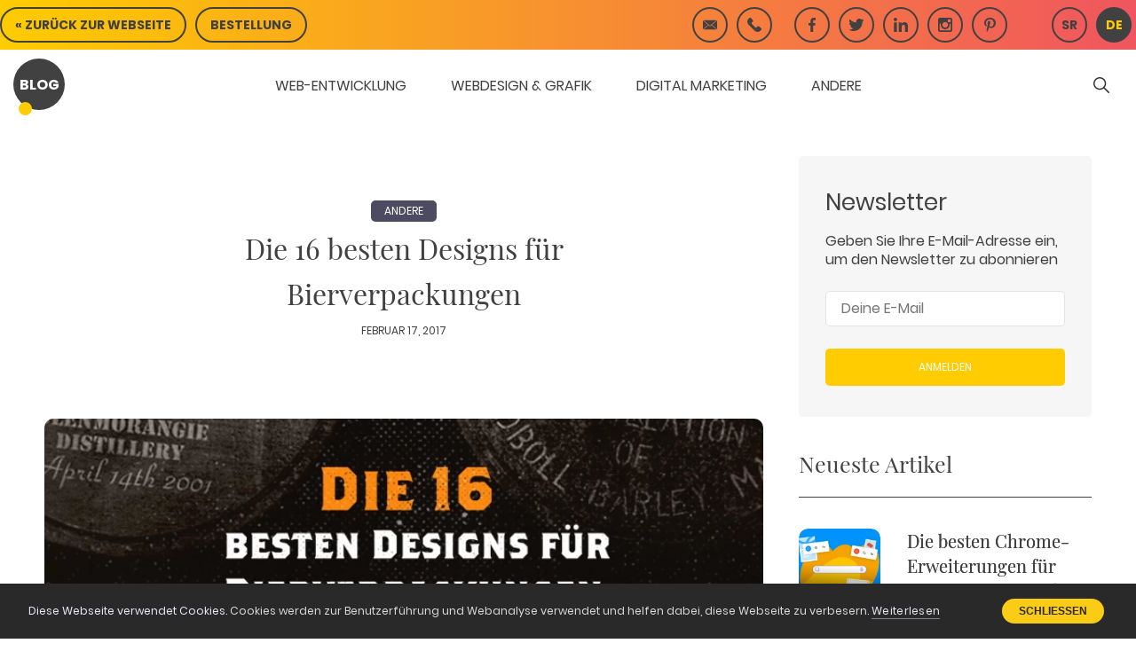

--- FILE ---
content_type: text/html; charset=UTF-8
request_url: https://www.popwebdesign.de/popart_blog/de/2017/02/die-16-besten-designs-fuer-bierverpackungen/
body_size: 23090
content:
<!doctype html><html dir="ltr" lang="de" prefix="og: https://ogp.me/ns#"><head><meta charset="UTF-8"><meta name="viewport" content="width=device-width, initial-scale=1"><link rel="profile" href="https://gmpg.org/xfn/11"><link rel="icon" type="image/png" href="https://www.popwebdesign.de/popart_blog/de/wp-content/themes/popart-blog/favicon.png" /><link rel="preload" href="https://www.popwebdesign.de/popart_blog/de/wp-content/themes/popart-blog/assets/fonts/PlayfairDisplay-Regular.woff2"
type="font/woff2" as="font" crossorigin="anonymous" /><link rel="alternate" hreflang="sr-RS" href="https://www.popwebdesign.net/popart_blog/2015/05/15-najboljih-dizajna-pivskih-ambalaza/"><link rel="alternate" hreflang="de-DE" href="https://www.popwebdesign.de/popart_blog/de/2017/02/die-16-besten-designs-fuer-bierverpackungen/"><style>a{color:#424142}.header__nav li ul{opacity:0;visibility:hidden}.wpml-ls-statics-shortcode_actions a{color:#444}.header-top__lang-menu .wpml-ls-current-language .wpml-ls-link span{color:#fecc00}@media screen and (min-width:1250px){.header__nav .primary-menu>.current-menu-item>a{color:#fecc00}}</style><title>Die 16 besten Designs für Bierverpackungen</title><meta name="description" content="Die Tendenzen zur inländischen Biererzeugung steigen an. Kleinere Unternehmen wenden sich wegen der enormen Konkurrenz, immer mehr dem Verpackungsdesign zu." /><meta name="robots" content="max-image-preview:large" /><link rel="canonical" href="https://www.popwebdesign.de/popart_blog/de/2017/02/die-16-besten-designs-fuer-bierverpackungen/" /><meta name="generator" content="All in One SEO Pro (AIOSEO) 4.5.1.1" /><meta property="og:locale" content="de_DE" /><meta property="og:site_name" content="PopArt Studio" /><meta property="og:type" content="article" /><meta property="og:title" content="Die 16 besten Designs für Bierverpackungen" /><meta property="og:description" content="Die Tendenzen zur inländischen Biererzeugung steigen an. Kleinere Unternehmen wenden sich wegen der enormen Konkurrenz, immer mehr dem Verpackungsdesign zu." /><meta property="og:url" content="https://www.popwebdesign.de/popart_blog/de/2017/02/die-16-besten-designs-fuer-bierverpackungen/" /><meta property="fb:app_id" content="1030650080402811" /><meta property="fb:admins" content="100000505383935" /><meta property="og:image" content="https://www.popwebdesign.de/popart_blog/de/wp-content/uploads/2017/02/Die-16-besten-Designs-fuer-Bierverpackungen-757-blog.png" /><meta property="og:image:secure_url" content="https://www.popwebdesign.de/popart_blog/de/wp-content/uploads/2017/02/Die-16-besten-Designs-fuer-Bierverpackungen-757-blog.png" /><meta property="og:image:width" content="757" /><meta property="og:image:height" content="757" /><meta property="article:published_time" content="2017-02-17T11:00:09+00:00" /><meta property="article:modified_time" content="2022-08-12T10:38:12+00:00" /><meta name="twitter:card" content="summary_large_image" /><meta name="twitter:site" content="@popartde" /><meta name="twitter:title" content="Die 16 besten Designs für Bierverpackungen" /><meta name="twitter:description" content="Die Tendenzen zur inländischen Biererzeugung steigen an. Kleinere Unternehmen wenden sich wegen der enormen Konkurrenz, immer mehr dem Verpackungsdesign zu." /><meta name="twitter:image" content="https://www.popwebdesign.de/popart_blog/de/wp-content/uploads/2017/02/Die-16-besten-Designs-fuer-Bierverpackungen-757-blog.png" />
<style id='wp-img-auto-sizes-contain-inline-css'>img:is([sizes=auto i],[sizes^="auto," i]){contain-intrinsic-size:3000px 1500px}</style><link rel="preload" as="image" href="https://www.popwebdesign.de/popart_blog/de/wp-content/uploads/2021/06/WEB-DESIGN-178x107-resources.jpg"><link rel="preload" as="image" href="https://www.popwebdesign.de/popart_blog/de/wp-content/uploads/2021/06/WEB-DESIGN-178x107-ux.jpg"><link rel="preload" as="image" href="https://www.popwebdesign.de/popart_blog/de/wp-content/uploads/2021/06/WEB-DESIGN-178x107-ui.jpg"><link rel="preload" as="image" href="https://www.popwebdesign.de/popart_blog/de/wp-content/uploads/2021/06/GRAPHICS-178x107-logo.jpg"><link rel="preload" as="image" href="https://www.popwebdesign.de/popart_blog/de/wp-content/uploads/2021/06/GRAPHICS-178x107-packaging.jpg"><link rel="preload" as="image" href="https://www.popwebdesign.de/popart_blog/de/wp-content/uploads/2021/06/GRAPHICS-178x107-illustrations.jpg"><link rel="preload" as="image" href="https://www.popwebdesign.de/popart_blog/de/wp-content/uploads/2021/06/MARKETING-272x163-seo.jpg"><link rel="preload" as="image" href="https://www.popwebdesign.de/popart_blog/de/wp-content/uploads/2021/06/WEB-DESIGN-178x107-inspiration.jpg"><link rel="preload" as="image" href="https://www.popwebdesign.de/popart_blog/de/wp-content/uploads/2021/06/MARKETING-272x163-copywriting.jpg"><link rel="preload" as="image" href="https://www.popwebdesign.de/popart_blog/de/wp-content/uploads/2021/06/MARKETING-272x163-social-media.jpg"><link rel="preload" as="image" href="https://www.popwebdesign.de/popart_blog/de/wp-content/uploads/2017/02/Die-16-besten-Designs-fuer-Bierverpackungen-757-blog.png"><style id='classic-theme-styles-inline-css'>/*! This file is auto-generated */
.wp-block-button__link{color:#fff;background-color:#32373c;border-radius:9999px;box-shadow:none;text-decoration:none;padding:calc(.667em + 2px) calc(1.333em + 2px);font-size:1.125em}.wp-block-file__button{background:#32373c;color:#fff;text-decoration:none}</style><style id="wp-custom-css">.main-navigation-for-mobile{display:none;align-items:center}.header-top__social-icon-phone-wrapper{margin-right:20px!important}.site-branding--fix{margin-right:10px}@media only screen and (max-width:1000px){.header-top__social-icon-phone-wrapper,.header-top__btn--order,.header-top__social-icon-email-wrapper{display:none!important}.site-branding--fix{margin-right:auto}.main-navigation-for-mobile{display:flex;margin-right:20px}.main-navigation-for-mobile .header-top__btn-text{display:inline-block!important}.header-info{margin-right:auto}}@media only screen and (max-width:550px){.header-top__btn--order-bottom{border:none}}.header__nav li{margin:25px 25px 0!important}</style><link data-optimized="1" rel="stylesheet" id="popart_blog-style-css"
href="https://www.popwebdesign.de/popart_blog/de/wp-content/litespeed/css/903526abd7a520db53bce7982d3b8034.css?ver=b8034" media="all"> <script type="application/ld+json">{
        "@context": "http://schema.org",
        "@type": "Article",
        "mainEntityOfPage": {
            "@type": "WebPage",
            "id": "https://www.popwebdesign.de/popart_blog/de/2017/02/die-16-besten-designs-fuer-bierverpackungen/"
        },
        "inLanguage": "de-DE",
        "headline": "Die 16 besten Designs für Bierverpackungen",
        "keywords": ["Bier Verpackung","Grafik Design","Verpackungsdesign"],
        "articleSection": "Andere",
        "image": [
            "https://www.popwebdesign.de/popart_blog/de/wp-content/uploads/2017/02/Die-16-besten-Designs-fuer-Bierverpackungen-757-blog.png","https://www.popwebdesign.de/popart_blog/de/wp-content/uploads/2017/02/bierverpackung-design-extrabreit-bier.jpg","https://www.popwebdesign.de/popart_blog/de/wp-content/uploads/2017/02/bierverpackung-design-buddelship.jpg","https://www.popwebdesign.de/popart_blog/de/wp-content/uploads/2017/02/bierverpackung-design-erdinger-bier.jpg","https://www.popwebdesign.de/popart_blog/de/wp-content/uploads/2017/02/bierverpackung-design-martinez-brewing.jpg","https://www.popwebdesign.de/popart_blog/de/wp-content/uploads/2017/02/bierverpackung-design-Night-Owl-Brewery.jpg","https://www.popwebdesign.de/popart_blog/de/wp-content/uploads/2017/02/bierverpackung-design-Otto-Bier.jpg","https://www.popwebdesign.de/popart_blog/de/wp-content/uploads/2017/02/bierverpackung-design-pantone-bier.jpg","https://www.popwebdesign.de/popart_blog/de/wp-content/uploads/2017/02/bierverpackung-design-st-stefanus-bier.jpg","https://www.popwebdesign.de/popart_blog/de/wp-content/uploads/2017/02/bierverpackung-design-thirsty-turtle-bier.jpg","https://www.popwebdesign.de/popart_blog/de/wp-content/uploads/2017/02/bierverpackung-design-1295-Brewing-Co..jpg","https://www.popwebdesign.de/popart_blog/de/wp-content/uploads/2017/02/bierverpackung-design-angry-scotch-ale.jpg","https://www.popwebdesign.de/popart_blog/de/wp-content/uploads/2017/02/bierverpackung-design-camden-town-beer.jpg","https://www.popwebdesign.de/popart_blog/de/wp-content/uploads/2017/02/bierverpackung-design-Ex-Fabrica.jpg","https://www.popwebdesign.de/popart_blog/de/wp-content/uploads/2017/02/bierverpackung-design-Jack-Blacks-Bier.jpg","https://www.popwebdesign.de/popart_blog/de/wp-content/uploads/2017/02/bierverpackung-design-Junction-brewing.jpg","https://www.popwebdesign.de/popart_blog/de/wp-content/uploads/2017/02/bierverpackung-design-Keane-Brewing.jpg"        ],
        "datePublished": "2017-02-17T13:00:09+01:00",
        "dateModified": "2022-08-12T12:38:12+02:00",
        "author": "Mathias Kresler",
        "publisher": {
            "@type": "Organization",
            "name": "PopArt Studio",
            "id": "https://www.popwebdesign.net/",
            "logo": {
                "@type": "ImageObject",
                "url": "https://www.popwebdesign.net/images/website/logo/popartstudio-logo.svg"
            }
        },
        "description": "Die Tendenzen zur inländischen Biererzeugung steigen an. Kleinere Unternehmen wenden sich wegen der enormen Konkurrenz, immer mehr dem Verpackungsdesign zu."
    }</script> <style id='global-styles-inline-css'>:root{--wp--preset--aspect-ratio--square:1;--wp--preset--aspect-ratio--4-3:4/3;--wp--preset--aspect-ratio--3-4:3/4;--wp--preset--aspect-ratio--3-2:3/2;--wp--preset--aspect-ratio--2-3:2/3;--wp--preset--aspect-ratio--16-9:16/9;--wp--preset--aspect-ratio--9-16:9/16;--wp--preset--color--black:#000000;--wp--preset--color--cyan-bluish-gray:#abb8c3;--wp--preset--color--white:#ffffff;--wp--preset--color--pale-pink:#f78da7;--wp--preset--color--vivid-red:#cf2e2e;--wp--preset--color--luminous-vivid-orange:#ff6900;--wp--preset--color--luminous-vivid-amber:#fcb900;--wp--preset--color--light-green-cyan:#7bdcb5;--wp--preset--color--vivid-green-cyan:#00d084;--wp--preset--color--pale-cyan-blue:#8ed1fc;--wp--preset--color--vivid-cyan-blue:#0693e3;--wp--preset--color--vivid-purple:#9b51e0;--wp--preset--gradient--vivid-cyan-blue-to-vivid-purple:linear-gradient(135deg,rgb(6,147,227) 0%,rgb(155,81,224) 100%);--wp--preset--gradient--light-green-cyan-to-vivid-green-cyan:linear-gradient(135deg,rgb(122,220,180) 0%,rgb(0,208,130) 100%);--wp--preset--gradient--luminous-vivid-amber-to-luminous-vivid-orange:linear-gradient(135deg,rgb(252,185,0) 0%,rgb(255,105,0) 100%);--wp--preset--gradient--luminous-vivid-orange-to-vivid-red:linear-gradient(135deg,rgb(255,105,0) 0%,rgb(207,46,46) 100%);--wp--preset--gradient--very-light-gray-to-cyan-bluish-gray:linear-gradient(135deg,rgb(238,238,238) 0%,rgb(169,184,195) 100%);--wp--preset--gradient--cool-to-warm-spectrum:linear-gradient(135deg,rgb(74,234,220) 0%,rgb(151,120,209) 20%,rgb(207,42,186) 40%,rgb(238,44,130) 60%,rgb(251,105,98) 80%,rgb(254,248,76) 100%);--wp--preset--gradient--blush-light-purple:linear-gradient(135deg,rgb(255,206,236) 0%,rgb(152,150,240) 100%);--wp--preset--gradient--blush-bordeaux:linear-gradient(135deg,rgb(254,205,165) 0%,rgb(254,45,45) 50%,rgb(107,0,62) 100%);--wp--preset--gradient--luminous-dusk:linear-gradient(135deg,rgb(255,203,112) 0%,rgb(199,81,192) 50%,rgb(65,88,208) 100%);--wp--preset--gradient--pale-ocean:linear-gradient(135deg,rgb(255,245,203) 0%,rgb(182,227,212) 50%,rgb(51,167,181) 100%);--wp--preset--gradient--electric-grass:linear-gradient(135deg,rgb(202,248,128) 0%,rgb(113,206,126) 100%);--wp--preset--gradient--midnight:linear-gradient(135deg,rgb(2,3,129) 0%,rgb(40,116,252) 100%);--wp--preset--font-size--small:13px;--wp--preset--font-size--medium:20px;--wp--preset--font-size--large:36px;--wp--preset--font-size--x-large:42px;--wp--preset--spacing--20:0.44rem;--wp--preset--spacing--30:0.67rem;--wp--preset--spacing--40:1rem;--wp--preset--spacing--50:1.5rem;--wp--preset--spacing--60:2.25rem;--wp--preset--spacing--70:3.38rem;--wp--preset--spacing--80:5.06rem;--wp--preset--shadow--natural:6px 6px 9px rgba(0, 0, 0, 0.2);--wp--preset--shadow--deep:12px 12px 50px rgba(0, 0, 0, 0.4);--wp--preset--shadow--sharp:6px 6px 0px rgba(0, 0, 0, 0.2);--wp--preset--shadow--outlined:6px 6px 0px -3px rgb(255, 255, 255), 6px 6px rgb(0, 0, 0);--wp--preset--shadow--crisp:6px 6px 0px rgb(0, 0, 0)}:where(.is-layout-flex){gap:.5em}:where(.is-layout-grid){gap:.5em}body .is-layout-flex{display:flex}.is-layout-flex{flex-wrap:wrap;align-items:center}.is-layout-flex>:is(*,div){margin:0}body .is-layout-grid{display:grid}.is-layout-grid>:is(*,div){margin:0}:where(.wp-block-columns.is-layout-flex){gap:2em}:where(.wp-block-columns.is-layout-grid){gap:2em}:where(.wp-block-post-template.is-layout-flex){gap:1.25em}:where(.wp-block-post-template.is-layout-grid){gap:1.25em}.has-black-color{color:var(--wp--preset--color--black)!important}.has-cyan-bluish-gray-color{color:var(--wp--preset--color--cyan-bluish-gray)!important}.has-white-color{color:var(--wp--preset--color--white)!important}.has-pale-pink-color{color:var(--wp--preset--color--pale-pink)!important}.has-vivid-red-color{color:var(--wp--preset--color--vivid-red)!important}.has-luminous-vivid-orange-color{color:var(--wp--preset--color--luminous-vivid-orange)!important}.has-luminous-vivid-amber-color{color:var(--wp--preset--color--luminous-vivid-amber)!important}.has-light-green-cyan-color{color:var(--wp--preset--color--light-green-cyan)!important}.has-vivid-green-cyan-color{color:var(--wp--preset--color--vivid-green-cyan)!important}.has-pale-cyan-blue-color{color:var(--wp--preset--color--pale-cyan-blue)!important}.has-vivid-cyan-blue-color{color:var(--wp--preset--color--vivid-cyan-blue)!important}.has-vivid-purple-color{color:var(--wp--preset--color--vivid-purple)!important}.has-black-background-color{background-color:var(--wp--preset--color--black)!important}.has-cyan-bluish-gray-background-color{background-color:var(--wp--preset--color--cyan-bluish-gray)!important}.has-white-background-color{background-color:var(--wp--preset--color--white)!important}.has-pale-pink-background-color{background-color:var(--wp--preset--color--pale-pink)!important}.has-vivid-red-background-color{background-color:var(--wp--preset--color--vivid-red)!important}.has-luminous-vivid-orange-background-color{background-color:var(--wp--preset--color--luminous-vivid-orange)!important}.has-luminous-vivid-amber-background-color{background-color:var(--wp--preset--color--luminous-vivid-amber)!important}.has-light-green-cyan-background-color{background-color:var(--wp--preset--color--light-green-cyan)!important}.has-vivid-green-cyan-background-color{background-color:var(--wp--preset--color--vivid-green-cyan)!important}.has-pale-cyan-blue-background-color{background-color:var(--wp--preset--color--pale-cyan-blue)!important}.has-vivid-cyan-blue-background-color{background-color:var(--wp--preset--color--vivid-cyan-blue)!important}.has-vivid-purple-background-color{background-color:var(--wp--preset--color--vivid-purple)!important}.has-black-border-color{border-color:var(--wp--preset--color--black)!important}.has-cyan-bluish-gray-border-color{border-color:var(--wp--preset--color--cyan-bluish-gray)!important}.has-white-border-color{border-color:var(--wp--preset--color--white)!important}.has-pale-pink-border-color{border-color:var(--wp--preset--color--pale-pink)!important}.has-vivid-red-border-color{border-color:var(--wp--preset--color--vivid-red)!important}.has-luminous-vivid-orange-border-color{border-color:var(--wp--preset--color--luminous-vivid-orange)!important}.has-luminous-vivid-amber-border-color{border-color:var(--wp--preset--color--luminous-vivid-amber)!important}.has-light-green-cyan-border-color{border-color:var(--wp--preset--color--light-green-cyan)!important}.has-vivid-green-cyan-border-color{border-color:var(--wp--preset--color--vivid-green-cyan)!important}.has-pale-cyan-blue-border-color{border-color:var(--wp--preset--color--pale-cyan-blue)!important}.has-vivid-cyan-blue-border-color{border-color:var(--wp--preset--color--vivid-cyan-blue)!important}.has-vivid-purple-border-color{border-color:var(--wp--preset--color--vivid-purple)!important}.has-vivid-cyan-blue-to-vivid-purple-gradient-background{background:var(--wp--preset--gradient--vivid-cyan-blue-to-vivid-purple)!important}.has-light-green-cyan-to-vivid-green-cyan-gradient-background{background:var(--wp--preset--gradient--light-green-cyan-to-vivid-green-cyan)!important}.has-luminous-vivid-amber-to-luminous-vivid-orange-gradient-background{background:var(--wp--preset--gradient--luminous-vivid-amber-to-luminous-vivid-orange)!important}.has-luminous-vivid-orange-to-vivid-red-gradient-background{background:var(--wp--preset--gradient--luminous-vivid-orange-to-vivid-red)!important}.has-very-light-gray-to-cyan-bluish-gray-gradient-background{background:var(--wp--preset--gradient--very-light-gray-to-cyan-bluish-gray)!important}.has-cool-to-warm-spectrum-gradient-background{background:var(--wp--preset--gradient--cool-to-warm-spectrum)!important}.has-blush-light-purple-gradient-background{background:var(--wp--preset--gradient--blush-light-purple)!important}.has-blush-bordeaux-gradient-background{background:var(--wp--preset--gradient--blush-bordeaux)!important}.has-luminous-dusk-gradient-background{background:var(--wp--preset--gradient--luminous-dusk)!important}.has-pale-ocean-gradient-background{background:var(--wp--preset--gradient--pale-ocean)!important}.has-electric-grass-gradient-background{background:var(--wp--preset--gradient--electric-grass)!important}.has-midnight-gradient-background{background:var(--wp--preset--gradient--midnight)!important}.has-small-font-size{font-size:var(--wp--preset--font-size--small)!important}.has-medium-font-size{font-size:var(--wp--preset--font-size--medium)!important}.has-large-font-size{font-size:var(--wp--preset--font-size--large)!important}.has-x-large-font-size{font-size:var(--wp--preset--font-size--x-large)!important}</style></head><body class="wp-singular post-template-default single single-post postid-36115 single-format-standard wp-theme-popart-blog"><div id="page" class="site"><div class="site-container">
<a class="skip-link screen-reader-text"
href="#content">Zum Inhalt</a><div class="scroll-indicator"><div class="scroll-indicator__container"><div class="scroll-indicator__bar" id="scrollBar"></div></div></div><header id="masthead" class="site-header"><div class="header-top"><div class="container"><div class="row"><div class="header-top__wrap">
<a class="header-top__btn site-branding site-branding--fix" href="https://www.popwebdesign.de/" rel="home"
title="PopArt Studio">
<span class="header-top__btn-text">&#171;
Zurück zur Webseite</span>
<span class="header-top__btn-text-two">&#171;</span>
</a>
<a class="header-top__btn site-branding header-top__btn--order" href="https://www.popwebdesign.de/bestellung.html" rel="home" title="PopArt Studio Bestellung">
<span class="header-top__btn-text"> Bestellung</span>
</a><ul class="header-top__social"><li class="header-top__social-icon-email-wrapper"><a href="mailto:art@popwebdesign.net" target="_blank" class="header-top__social-icon header-top__social-icon-email">
<svg width="16" height="16" viewBox="0 0 16 16" fill="none" xmlns="http://www.w3.org/2000/svg">
<path d="M9.63918 8.41797L8.20898 9.63266C8.09469 9.72736 7.92816 9.72736 7.81714 9.63266L6.38694 8.42123L0.545303 13.3584H15.4547L9.63918 8.41797Z" fill="#424142"/>
<path d="M0 3.01062V12.9894L5.88082 8.00001L0 3.01062Z" fill="#424142"/>
<path d="M0.545303 2.64166L8 8.96656L15.4547 2.64166H0.545303Z" fill="#424142"/>
<path d="M10.1192 8.00001L16 12.9894V3.01062L10.1192 8.00001Z" fill="#424142"/>
</svg>
</a></li><li class="header-top__social-icon-phone-wrapper"><a href="tel:+381655052094" target="_blank" class="header-top__social-icon header-top__social-icon-phone">
<svg width="16" height="16" viewBox="0 0 16 16" fill="none" xmlns="http://www.w3.org/2000/svg">
<g clip-path="url(#clip0_301_67)">
<path d="M15.8286 12.1339C15.233 11.0079 13.1647 9.78708 13.0736 9.73369C12.8078 9.58241 12.5305 9.50233 12.271 9.50233C11.8851 9.50233 11.5692 9.67911 11.3779 10.0006C11.0753 10.3625 10.7001 10.7855 10.609 10.851C9.90427 11.3292 9.35257 11.2749 8.74213 10.6645L5.33521 7.25725C4.72864 6.65067 4.67287 6.09215 5.14775 5.39125C5.2142 5.29959 5.63717 4.92408 5.99904 4.62123C6.22981 4.4839 6.3882 4.27983 6.45761 4.02949C6.54985 3.69639 6.48193 3.30456 6.26421 2.92282C6.2129 2.83502 4.99144 0.766426 3.86608 0.17112C3.65608 0.0598894 3.41938 0.00115967 3.18209 0.00115967C2.79115 0.00115967 2.42335 0.15362 2.1469 0.429768L1.39409 1.18228C0.203481 2.3726 -0.227501 3.7219 0.11242 5.19251C0.395984 6.41813 1.22235 7.72234 2.56898 9.06868L6.93071 13.4304C8.63505 15.1347 10.2599 15.9991 11.7602 15.9991C11.7602 15.9991 11.7602 15.9991 11.7605 15.9991C12.8639 15.9991 13.8926 15.5301 14.8171 14.6056L15.5696 13.8531C16.027 13.396 16.1308 12.7049 15.8286 12.1339Z" fill="#424142"/>
</g>
<defs>
<clipPath id="clip0_301_67">
<rect width="16" height="16" fill="white"/>
</clipPath>
</defs>
</svg>
</a></li><li><a href="https://de-de.facebook.com/Webdesign.Agentur.DE/" target="_blank"
class="header-top__social-icon header-top__social-icon-fb">
<svg width="8" height="16" viewBox="0 0 8 16" fill="none"
xmlns="http://www.w3.org/2000/svg">
<path
d="M6.53945 2.65667H8V0.112667C7.74802 0.078 6.88143 0 5.87218 0C3.76635 0 2.32381 1.32467 2.32381 3.75933V6H0V8.844H2.32381V16H5.1729V8.84467H7.40272L7.75669 6.00067H5.17224V4.04133C5.1729 3.21933 5.39422 2.65667 6.53945 2.65667V2.65667Z"
fill="#424142" />
</svg></a></li><li><a href="https://twitter.com/popartde" target="_blank"
class="header-top__social-icon header-top__social-icon-twitter">
<svg width="20" height="16" viewBox="0 0 20 16" fill="none"
xmlns="http://www.w3.org/2000/svg">
<path
d="M19.6923 1.89415C18.96 2.21538 18.1797 2.42831 17.3662 2.53169C18.2031 2.032 18.8418 1.24677 19.1422 0.300308C18.3618 0.765538 17.5003 1.09415 16.5822 1.27754C15.8412 0.488616 14.7852 0 13.6332 0C11.3982 0 9.59877 1.81415 9.59877 4.03815C9.59877 4.35815 9.62585 4.66585 9.69231 4.95877C6.336 4.79508 3.36615 3.18646 1.37108 0.736C1.02277 1.34031 0.818462 2.032 0.818462 2.77662C0.818462 4.17477 1.53846 5.41415 2.61169 6.13169C1.96308 6.11938 1.32677 5.93108 0.787692 5.63446C0.787692 5.64677 0.787692 5.66277 0.787692 5.67877C0.787692 7.64062 2.18708 9.27015 4.02215 9.64554C3.69354 9.73538 3.33538 9.77846 2.96369 9.77846C2.70523 9.77846 2.44431 9.76369 2.19938 9.70954C2.72246 11.3083 4.20677 12.4837 5.97169 12.5218C4.59815 13.5963 2.85415 14.2437 0.966154 14.2437C0.635077 14.2437 0.317538 14.2289 0 14.1883C1.78831 15.3415 3.90769 16 6.19323 16C13.6222 16 17.6837 9.84615 17.6837 4.512C17.6837 4.33354 17.6775 4.16123 17.6689 3.99015C18.4702 3.42154 19.1434 2.71138 19.6923 1.89415Z"
fill="#424142" />
</svg>
</a></li><li><a href="https://de.linkedin.com/company/popart" target="_blank"
class="header-top__social-icon">
<svg width="16" height="16" viewBox="0 0 16 16" fill="none"
xmlns="http://www.w3.org/2000/svg">
<path
d="M15.9961 15.9995V15.9988H16.0001V10.1308C16.0001 7.26016 15.3821 5.04883 12.0261 5.04883C10.4128 5.04883 9.33009 5.93416 8.88809 6.7735H8.84142V5.31683H5.65942V15.9988H8.97276V10.7095C8.97276 9.31683 9.23676 7.97016 10.9614 7.97016C12.6608 7.97016 12.6861 9.55949 12.6861 10.7988V15.9995H15.9961Z"
fill="#424142" />
<path d="M0.263916 5.31836H3.58125V16.0004H0.263916V5.31836Z"
fill="#424142" />
<path
d="M1.92133 0C0.860667 0 0 0.860667 0 1.92133C0 2.982 0.860667 3.86067 1.92133 3.86067C2.982 3.86067 3.84267 2.982 3.84267 1.92133C3.842 0.860667 2.98133 0 1.92133 0V0Z"
fill="#424142" />
</svg>
</a></li><li><a href="https://www.instagram.com/popart.studio/" target="_blank"
class="header-top__social-icon">
<svg width="16" height="16" viewBox="0 0 16 16" fill="none"
xmlns="http://www.w3.org/2000/svg">
<path
d="M15.396 0.604268C14.9932 0.201362 14.5105 0 13.9482 0H2.05218C1.48965 0 1.0071 0.201435 0.604195 0.604268C0.201362 1.00699 0 1.48962 0 2.05204V13.9479C0 14.5103 0.201325 14.993 0.604195 15.3958C1.0071 15.7986 1.48976 16.0001 2.05218 16.0001H13.948C14.5103 16.0001 14.9931 15.7986 15.3959 15.3958C15.7988 14.993 16 14.5103 16 13.9479V2.05204C16 1.48951 15.7988 1.00714 15.396 0.604268ZM5.745 5.76557C6.37342 5.15802 7.12866 4.8541 8.01062 4.8541C8.8994 4.8541 9.65803 5.15802 10.2866 5.76557C10.9152 6.37323 11.2293 7.10768 11.2293 7.96877C11.2293 8.82975 10.9152 9.56423 10.2866 10.1717C9.65803 10.7795 8.89965 11.0834 8.01062 11.0834C7.1287 11.0834 6.37353 10.7793 5.745 10.1717C5.11643 9.56416 4.80218 8.82975 4.80218 7.96877C4.80218 7.10768 5.11643 6.37327 5.745 5.76557ZM14.1878 13.521C14.1878 13.7014 14.1251 13.8524 14.0002 13.974C13.875 14.0955 13.7259 14.1563 13.5521 14.1563H2.41682C2.23629 14.1563 2.08513 14.0955 1.96371 13.974C1.8421 13.8527 1.78135 13.7014 1.78135 13.521V6.77074H3.25007C3.11124 7.20831 3.04181 7.66324 3.04181 8.13536C3.04181 9.469 3.52786 10.606 4.50008 11.5471C5.47242 12.4879 6.64253 12.9586 8.01058 12.9586C8.91337 12.9586 9.74666 12.7432 10.5108 12.3127C11.2747 11.8819 11.8785 11.2969 12.3232 10.5573C12.7677 9.81766 12.99 9.01031 12.99 8.1354C12.99 7.66328 12.9203 7.20845 12.7815 6.77078H14.1879V13.521H14.1878V13.521ZM14.1878 4.21864C14.1878 4.42004 14.1183 4.5902 13.9792 4.72907C13.8404 4.86804 13.6703 4.93743 13.4688 4.93743H11.6564C11.4551 4.93743 11.2848 4.868 11.146 4.72907C11.0071 4.5902 10.9377 4.42004 10.9377 4.21864V2.50004C10.9377 2.30557 11.0071 2.13719 11.146 1.99479C11.2848 1.85246 11.4551 1.78121 11.6564 1.78121H13.4688C13.6703 1.78121 13.8404 1.85243 13.9792 1.99479C14.1183 2.13719 14.1878 2.30557 14.1878 2.50004V4.21864Z"
fill="#424142" />
</svg>
</a></li><li><a href="https://www.pinterest.com/izradawebsajta/" target="_blank"
class="header-top__social-icon"><svg width="13" height="16"
viewBox="0 0 13 16" fill="none" xmlns="http://www.w3.org/2000/svg">
<path
d="M6.71768 0C2.33145 0.000666676 0 2.81071 0 5.87475C0 7.29544 0.794041 9.06813 2.06544 9.63014C2.42812 9.79347 2.38012 9.59414 2.69214 8.40079C2.71681 8.30145 2.70414 8.21545 2.62413 8.12278C0.806708 6.02075 2.26945 1.69936 6.45833 1.69936C12.5206 1.69936 11.3879 10.0875 7.51305 10.0875C6.51433 10.0875 5.7703 9.30347 6.00564 8.33345C6.29099 7.1781 6.84968 5.93608 6.84968 5.10341C6.84968 3.00471 3.72286 3.31605 3.72286 6.09675C3.72286 6.9561 4.02687 7.53611 4.02687 7.53611C4.02687 7.53611 3.02082 11.6002 2.83415 12.3595C2.51813 13.6449 2.87681 15.7256 2.90815 15.9049C2.92748 16.0036 3.03816 16.0349 3.10016 15.9536C3.1995 15.8236 4.41556 14.0889 4.75624 12.8348C4.88025 12.3782 5.38894 10.5248 5.38894 10.5248C5.72429 11.1302 6.69101 11.6368 7.72106 11.6368C10.7852 11.6368 13 8.94346 13 5.60141C12.9893 2.39737 10.2472 0 6.71768 0V0Z"
fill="#424142" />
</svg>
</a></li></ul><div class="header-top__lang-menu"><div
class="icl-en wpml-ls-slot-shortcode_actions wpml-ls-item wpml-ls-item-en wpml-ls-last-item wpml-ls-item-legacy-list-horizontal">
<a href="https://www.popwebdesign.net/popart_blog/2015/05/15-najboljih-dizajna-pivskih-ambalaza/" class="wpml-ls-link"><span
class="wpml-ls-display icl_lang_sel_translated">SR</span></a></div><div
class="icl-en wpml-ls-slot-shortcode_actions wpml-ls-item wpml-ls-item-en wpml-ls-last-item wpml-ls-current-language wpml-ls-item-legacy-list-horizontal"><div class="wpml-ls-link"><span
class="wpml-ls-display icl_lang_sel_translated">DE</span></div></div></div></div></div></div></div><div class="header-bottom"><div class="container"><div class="row"><div class="header-info-wrap">
<a href="https://www.popwebdesign.de/popart_blog/de/" class="header-info">
<span class="header-info-dot" id="js-BlogHeader"></span>
<span class="header-info__text">Blog</span>
</a><nav id="site-navigation"
class="main-navigation js-main-nav header__nav | js-header-nav"><div class="header__nav-box"><ul id="meni" class="primary-menu clear"><li id="menu-item-43221" class="menu-item menu-item-type-taxonomy menu-item-object-category menu-item-has-children menu-item-43221"><a href="https://www.popwebdesign.de/popart_blog/de/kategorie/entwicklung/">Web-Entwicklung<p class="menu-item-description">Neuigkeiten aus dem Bereich Webprogrammierung und Webanwendungsentwicklung.</p></a><ul class="sub-menu"><li id="menu-item-43966" class="menu-item menu-item-type-taxonomy menu-item-object-category menu-item-43966"><a href="https://www.popwebdesign.de/popart_blog/de/kategorie/entwicklung/web-technologien/" class="menu-image-title-after menu-image-not-hovered"><img data-lazyloaded="1" src="[data-uri]" width="178" height="107" data-src="https://www.popwebdesign.de/popart_blog/de/wp-content/uploads/2023/02/DEV-ZONA-178x107-hypertext-preprocessor.webp" class="menu-image menu-image-title-after" alt="" decoding="async" /><noscript><img width="178" height="107" src="https://www.popwebdesign.de/popart_blog/de/wp-content/uploads/2023/02/DEV-ZONA-178x107-hypertext-preprocessor.webp" class="menu-image menu-image-title-after" alt="" decoding="async" /></noscript><span class="menu-image-title-after menu-image-title">Web-Technologien</span></a></li><li id="menu-item-43222" class="menu-item menu-item-type-taxonomy menu-item-object-category menu-item-43222"><a href="https://www.popwebdesign.de/popart_blog/de/kategorie/entwicklung/wordpress/" class="menu-image-title-after menu-image-not-hovered"><img data-lazyloaded="1" src="[data-uri]" width="178" height="107" data-src="https://www.popwebdesign.de/popart_blog/de/wp-content/uploads/2023/02/wp-tools-178x107-1.webp" class="menu-image menu-image-title-after" alt="wp tools" decoding="async" /><noscript><img width="178" height="107" src="https://www.popwebdesign.de/popart_blog/de/wp-content/uploads/2023/02/wp-tools-178x107-1.webp" class="menu-image menu-image-title-after" alt="wp tools" decoding="async" /></noscript><span class="menu-image-title-after menu-image-title">WordPress</span><p class="menu-item-description">Auswahl an WP-Themes, Add-Ons(Erweiterungen) und WooCommerce-Shop.</p></a></li><li id="menu-item-43965" class="menu-item menu-item-type-taxonomy menu-item-object-category menu-item-43965"><a href="https://www.popwebdesign.de/popart_blog/de/kategorie/entwicklung/e-commerce/" class="menu-image-title-after menu-image-not-hovered"><img data-lazyloaded="1" src="[data-uri]" width="178" height="107" data-src="https://www.popwebdesign.de/popart_blog/de/wp-content/uploads/2023/02/DEV-ZONA-178x107-ecommerce-1.webp" class="menu-image menu-image-title-after" alt="ecommerce" decoding="async" /><noscript><img width="178" height="107" src="https://www.popwebdesign.de/popart_blog/de/wp-content/uploads/2023/02/DEV-ZONA-178x107-ecommerce-1.webp" class="menu-image menu-image-title-after" alt="ecommerce" decoding="async" /></noscript><span class="menu-image-title-after menu-image-title">E-Commerce</span><p class="menu-item-description">Moderne Webshops, die mit modernen Technologien erstellt wurden und die wir durch professionelle Artikel präsentieren. Benutzerdefinierte E-Commerce-Lösungen, einzigartige WooCommerce-Themen und Erläuterungen zu Zahlungsoptionen.</p></a></li><li id="menu-item-43967" class="menu-item menu-item-type-taxonomy menu-item-object-category menu-item-43967"><a href="https://www.popwebdesign.de/popart_blog/de/kategorie/entwicklung/webapplikation/" class="menu-image-title-after menu-image-not-hovered"><img width="178" height="107" src="https://www.popwebdesign.de/popart_blog/de/wp-content/uploads/2021/06/WEB-DESIGN-178x107-resources.jpg" class="menu-image menu-image-title-after" alt="web app ressourcen" decoding="sync" fetchpriority="high"/><span class="menu-image-title-after menu-image-title">Webapplikation</span></a></li></ul></li><li id="menu-item-43220" class="menu-item menu-item-type-taxonomy menu-item-object-category menu-item-has-children menu-item-43220"><a href="https://www.popwebdesign.de/popart_blog/de/kategorie/webdesign-grafik/">Webdesign &amp; Grafik<p class="menu-item-description">UI-UX-Innovationen und Inspiration als einzigartige Ressource für Webdesigner.</p></a><ul class="sub-menu"><li id="menu-item-43963" class="menu-item menu-item-type-taxonomy menu-item-object-category menu-item-43963"><a href="https://www.popwebdesign.de/popart_blog/de/kategorie/webdesign-grafik/erstellen-webseiten/" class="menu-image-title-after menu-image-not-hovered"><img width="178" height="107" src="https://www.popwebdesign.de/popart_blog/de/wp-content/uploads/2021/06/WEB-DESIGN-178x107-ux.jpg" class="menu-image menu-image-title-after" alt="user experience" decoding="sync" fetchpriority="high"/><span class="menu-image-title-after menu-image-title">Erstellen Webseiten</span></a></li><li id="menu-item-43228" class="menu-item menu-item-type-taxonomy menu-item-object-category menu-item-43228"><a href="https://www.popwebdesign.de/popart_blog/de/kategorie/webdesign-grafik/ui-ux/" class="menu-image-title-after menu-image-not-hovered"><img width="178" height="107" src="https://www.popwebdesign.de/popart_blog/de/wp-content/uploads/2021/06/WEB-DESIGN-178x107-ui.jpg" class="menu-image menu-image-title-after" alt="user interface" decoding="sync" fetchpriority="high"/><span class="menu-image-title-after menu-image-title">UI/UX</span><p class="menu-item-description">Benutzererfahrung als intuitive, einzigartige Erfahrung der Interaktion.</p></a></li><li id="menu-item-43230" class="menu-item menu-item-type-taxonomy menu-item-object-category menu-item-43230"><a href="https://www.popwebdesign.de/popart_blog/de/kategorie/webdesign-grafik/logo-branding/" class="menu-image-title-after menu-image-not-hovered"><img width="178" height="107" src="https://www.popwebdesign.de/popart_blog/de/wp-content/uploads/2021/06/GRAPHICS-178x107-logo.jpg" class="menu-image menu-image-title-after" alt="logos" decoding="sync" fetchpriority="high"/><span class="menu-image-title-after menu-image-title">Logo &amp; Branding</span><p class="menu-item-description">Inspirierende Werke und Tutorials für das Logo-Design für digitale Künstler.</p></a></li><li id="menu-item-43964" class="menu-item menu-item-type-taxonomy menu-item-object-category menu-item-43964"><a href="https://www.popwebdesign.de/popart_blog/de/kategorie/webdesign-grafik/etiketten-verpackung/" class="menu-image-title-after menu-image-not-hovered"><img width="178" height="107" src="https://www.popwebdesign.de/popart_blog/de/wp-content/uploads/2021/06/GRAPHICS-178x107-packaging.jpg" class="menu-image menu-image-title-after" alt="verpackung" decoding="sync" fetchpriority="high"/><span class="menu-image-title-after menu-image-title">Etiketten &amp; Verpackung</span></a></li><li id="menu-item-43232" class="menu-item menu-item-type-taxonomy menu-item-object-category menu-item-43232"><a href="https://www.popwebdesign.de/popart_blog/de/kategorie/webdesign-grafik/illustration/" class="menu-image-title-after menu-image-not-hovered"><img width="178" height="107" src="https://www.popwebdesign.de/popart_blog/de/wp-content/uploads/2021/06/GRAPHICS-178x107-illustrations.jpg" class="menu-image menu-image-title-after" alt="illustration" decoding="sync" fetchpriority="high"/><span class="menu-image-title-after menu-image-title">Illustration</span><p class="menu-item-description">Portfolio kreativer Illustrationen, die Illustratoren inspirieren sollen.</p></a></li></ul></li><li id="menu-item-43224" class="menu-item menu-item-type-taxonomy menu-item-object-category menu-item-has-children menu-item-43224"><a href="https://www.popwebdesign.de/popart_blog/de/kategorie/digital-marketing/">Digital Marketing<p class="menu-item-description">Erstellung, Verbreitung und Förderung von Inhalten.</p></a><ul class="sub-menu"><li id="menu-item-43236" class="menu-item menu-item-type-taxonomy menu-item-object-category menu-item-43236"><a href="https://www.popwebdesign.de/popart_blog/de/kategorie/digital-marketing/seo/" class="menu-image-title-after menu-image-not-hovered"><img width="272" height="163" src="https://www.popwebdesign.de/popart_blog/de/wp-content/uploads/2021/06/MARKETING-272x163-seo.jpg" class="menu-image menu-image-title-after" alt="seo optimierung" decoding="sync" fetchpriority="high"/><span class="menu-image-title-after menu-image-title">SEO</span><p class="menu-item-description">Erforschen Sie das integrale Element des digitalen Qualitätsmarketings.</p></a></li><li id="menu-item-43962" class="menu-item menu-item-type-taxonomy menu-item-object-category menu-item-43962"><a href="https://www.popwebdesign.de/popart_blog/de/kategorie/digital-marketing/ppc/" class="menu-image-title-after menu-image-not-hovered"><img width="178" height="107" src="https://www.popwebdesign.de/popart_blog/de/wp-content/uploads/2021/06/WEB-DESIGN-178x107-inspiration.jpg" class="menu-image menu-image-title-after" alt="ppc icon" decoding="sync" fetchpriority="high"/><span class="menu-image-title-after menu-image-title">PPC</span></a></li><li id="menu-item-43234" class="menu-item menu-item-type-taxonomy menu-item-object-category menu-item-43234"><a href="https://www.popwebdesign.de/popart_blog/de/kategorie/digital-marketing/werbetexte/" class="menu-image-title-after menu-image-not-hovered"><img width="272" height="163" src="https://www.popwebdesign.de/popart_blog/de/wp-content/uploads/2021/06/MARKETING-272x163-copywriting.jpg" class="menu-image menu-image-title-after" alt="copywriting" decoding="sync" fetchpriority="high"/><span class="menu-image-title-after menu-image-title">Werbetexte</span><p class="menu-item-description">Sammlung von Tipps, Ressourcen und Inspirationen im Bereich Werbetext.</p></a></li><li id="menu-item-43237" class="menu-item menu-item-type-taxonomy menu-item-object-category menu-item-43237"><a href="https://www.popwebdesign.de/popart_blog/de/kategorie/digital-marketing/soziale-netzwerke/" class="menu-image-title-after menu-image-not-hovered"><img width="272" height="163" src="https://www.popwebdesign.de/popart_blog/de/wp-content/uploads/2021/06/MARKETING-272x163-social-media.jpg" class="menu-image menu-image-title-after" alt="soziale netzwerke" decoding="sync" fetchpriority="high"/><span class="menu-image-title-after menu-image-title">Soziale Netzwerke</span><p class="menu-item-description">Tipps zur Schaffung einer qualitativ hochwertigen Präsenz in sozialen Netzwerken.</p></a></li></ul></li><li id="menu-item-43961" class="menu-item menu-item-type-taxonomy menu-item-object-category current-post-ancestor current-menu-parent current-post-parent menu-item-43961"><a href="https://www.popwebdesign.de/popart_blog/de/kategorie/andere/">Andere<p class="menu-item-description">Die Kategorie Blogging besteht aus Texten, die verschiedene Aspekte der digitalen Welt durchdringen, von Ideen für ein erfolgreiches Unternehmen bis hin zu Tipps für die Arbeit an sich selbst.</p></a></li></ul></div></nav><div class="main-navigation-for-mobile">
<a class="header-top__btn site-branding header-top__btn--order-bottom" href="https://www.popwebdesign.de/bestellung.html" rel="home" title="PopArt Studio Bestellung">
<span class="header-top__btn-text"> Bestellung</span>
</a><ul class="header-top__social header-top__social--bottom"><li><a href="mailto:art@popwebdesign.net" target="_blank" class="header-top__social-icon header-top__social-icon-email">
<svg width="16" height="16" viewBox="0 0 16 16" fill="none" xmlns="http://www.w3.org/2000/svg">
<path d="M9.63918 8.41797L8.20898 9.63266C8.09469 9.72736 7.92816 9.72736 7.81714 9.63266L6.38694 8.42123L0.545303 13.3584H15.4547L9.63918 8.41797Z" fill="#424142"/>
<path d="M0 3.01062V12.9894L5.88082 8.00001L0 3.01062Z" fill="#424142"/>
<path d="M0.545303 2.64166L8 8.96656L15.4547 2.64166H0.545303Z" fill="#424142"/>
<path d="M10.1192 8.00001L16 12.9894V3.01062L10.1192 8.00001Z" fill="#424142"/>
</svg>
</a></li><li><a href="tel:+381655052094" target="_blank" class="header-top__social-icon header-top__social-icon-phone">
<svg width="16" height="16" viewBox="0 0 16 16" fill="none" xmlns="http://www.w3.org/2000/svg">
<g clip-path="url(#clip0_301_67)">
<path d="M15.8286 12.1339C15.233 11.0079 13.1647 9.78708 13.0736 9.73369C12.8078 9.58241 12.5305 9.50233 12.271 9.50233C11.8851 9.50233 11.5692 9.67911 11.3779 10.0006C11.0753 10.3625 10.7001 10.7855 10.609 10.851C9.90427 11.3292 9.35257 11.2749 8.74213 10.6645L5.33521 7.25725C4.72864 6.65067 4.67287 6.09215 5.14775 5.39125C5.2142 5.29959 5.63717 4.92408 5.99904 4.62123C6.22981 4.4839 6.3882 4.27983 6.45761 4.02949C6.54985 3.69639 6.48193 3.30456 6.26421 2.92282C6.2129 2.83502 4.99144 0.766426 3.86608 0.17112C3.65608 0.0598894 3.41938 0.00115967 3.18209 0.00115967C2.79115 0.00115967 2.42335 0.15362 2.1469 0.429768L1.39409 1.18228C0.203481 2.3726 -0.227501 3.7219 0.11242 5.19251C0.395984 6.41813 1.22235 7.72234 2.56898 9.06868L6.93071 13.4304C8.63505 15.1347 10.2599 15.9991 11.7602 15.9991C11.7602 15.9991 11.7602 15.9991 11.7605 15.9991C12.8639 15.9991 13.8926 15.5301 14.8171 14.6056L15.5696 13.8531C16.027 13.396 16.1308 12.7049 15.8286 12.1339Z" fill="#424142"/>
</g>
<defs>
<clipPath id="clip0_301_67">
<rect width="16" height="16" fill="white"/>
</clipPath>
</defs>
</svg>
</a></li></ul></div><div class="header__hamburger | js-hamburger" data-open="closed">
<svg class="header__hamburger-lines" width="20" height="16" viewBox="0 0 20 16"
fill="none" xmlns="http://www.w3.org/2000/svg">
<path
d="M0.625 1.92H19.375C19.72 1.92 20 1.49088 20 0.96C20 0.42912 19.72 0 19.375 0H0.625C0.28 0 0 0.42912 0 0.96C0 1.49088 0.279375 1.92 0.625 1.92Z"
fill="#231F20" />
<path
d="M0.625 16H19.375C19.72 16 20 15.5709 20 15.04C20 14.5091 19.72 14.08 19.375 14.08H0.625C0.28 14.08 0 14.5091 0 15.04C0 15.5709 0.279375 16 0.625 16Z"
fill="#231F20" />
<path
d="M0.625 8.96H19.375C19.72 8.96 20 8.53088 20 8C20 7.46912 19.72 7.04 19.375 7.04H0.625C0.28 7.04 0 7.46912 0 8C0 8.53088 0.279375 8.96 0.625 8.96Z"
fill="#231F20" />
</svg><svg class="header__hamburger-close" width="16" height="16" viewBox="0 0 16 16"
fill="none" xmlns="http://www.w3.org/2000/svg">
<path d="M15 1L1 15M1 1L15 15" stroke="white" stroke-width="2"
stroke-linecap="round" stroke-linejoin="round" />
</svg></div><div class="header-search"><div class="header-search-inner"><form action="https://www.popwebdesign.de/popart_blog/de/" method="get">
<button><span class="searchform-submit-btn font-search js-search-icon">
<svg width="18" height="18" viewBox="0 0 18 18" fill="none" xmlns="http://www.w3.org/2000/svg">
<g clip-path="url(#clip0)">
<path d="M17.7801 16.7206L12.6614 11.6019C13.6529 10.3771 14.2498 8.82089 14.2498 7.12592C14.2498 3.19746 11.0534 0.000976562 7.12491 0.000976562C3.19645 0.000976562 0 3.19742 0 7.12588C0 11.0543 3.19648 14.2508 7.12494 14.2508C8.81991 14.2508 10.3762 13.6538 11.6009 12.6623L16.7196 17.781C16.8658 17.9273 17.0578 18.0008 17.2498 18.0008C17.4419 18.0008 17.6339 17.9273 17.7801 17.781C18.0733 17.4878 18.0733 17.0138 17.7801 16.7206ZM7.12494 12.7508C4.02296 12.7508 1.5 10.2279 1.5 7.12588C1.5 4.0239 4.02296 1.50094 7.12494 1.50094C10.2269 1.50094 12.7499 4.0239 12.7499 7.12588C12.7499 10.2279 10.2269 12.7508 7.12494 12.7508Z" fill="#333333"/>
</g>
<defs>
<clipPath id="clip0">
<rect width="18" height="18" fill="white"/>
</clipPath>
</defs>
</svg>
</span></button>
<input id="searchBtn" type="submit">
<input type="text" name="s" id="search" class="search-input" value="" /></form></div></div></div></div></div></div></header><div id="content" class="site-content"><div id="primary" class="content-area"><main id="main" class="site-main"><div><div class="container"><div class="row"><div class="page-single"><div id="post-36115" class="post-36115 post type-post status-publish format-standard has-post-thumbnail hentry category-andere tag-bier-verpackung tag-grafik-design tag-verpackungsdesign"><div class="single-body"><aside class="post-social"><div class="post-social-box post-social-box-show"><ul><li>
<a href="https://www.facebook.com/sharer/sharer.php?u=https://www.popwebdesign.de/popart_blog/de/2017/02/die-16-besten-designs-fuer-bierverpackungen/"
target="_blank" class="header-top__social-icon header-top__social-icon-fb">
<svg width="8" height="16" viewBox="0 0 8 16" fill="none"
xmlns="http://www.w3.org/2000/svg">
<path
d="M6.53945 2.65667H8V0.112667C7.74802 0.078 6.88143 0 5.87218 0C3.76635 0 2.32381 1.32467 2.32381 3.75933V6H0V8.844H2.32381V16H5.1729V8.84467H7.40272L7.75669 6.00067H5.17224V4.04133C5.1729 3.21933 5.39422 2.65667 6.53945 2.65667V2.65667Z"
fill="#424142" />
</svg>
</a></li><li>
<a href="https://twitter.com/intent/tweet?url=https://www.popwebdesign.de/popart_blog/de/2017/02/die-16-besten-designs-fuer-bierverpackungen/"
target="_blank"
class="header-top__social-icon header-top__social-icon-twitter">
<svg width="20" height="16" viewBox="0 0 20 16" fill="none"
xmlns="http://www.w3.org/2000/svg">
<path
d="M19.6923 1.89415C18.96 2.21538 18.1797 2.42831 17.3662 2.53169C18.2031 2.032 18.8418 1.24677 19.1422 0.300308C18.3618 0.765538 17.5003 1.09415 16.5822 1.27754C15.8412 0.488616 14.7852 0 13.6332 0C11.3982 0 9.59877 1.81415 9.59877 4.03815C9.59877 4.35815 9.62585 4.66585 9.69231 4.95877C6.336 4.79508 3.36615 3.18646 1.37108 0.736C1.02277 1.34031 0.818462 2.032 0.818462 2.77662C0.818462 4.17477 1.53846 5.41415 2.61169 6.13169C1.96308 6.11938 1.32677 5.93108 0.787692 5.63446C0.787692 5.64677 0.787692 5.66277 0.787692 5.67877C0.787692 7.64062 2.18708 9.27015 4.02215 9.64554C3.69354 9.73538 3.33538 9.77846 2.96369 9.77846C2.70523 9.77846 2.44431 9.76369 2.19938 9.70954C2.72246 11.3083 4.20677 12.4837 5.97169 12.5218C4.59815 13.5963 2.85415 14.2437 0.966154 14.2437C0.635077 14.2437 0.317538 14.2289 0 14.1883C1.78831 15.3415 3.90769 16 6.19323 16C13.6222 16 17.6837 9.84615 17.6837 4.512C17.6837 4.33354 17.6775 4.16123 17.6689 3.99015C18.4702 3.42154 19.1434 2.71138 19.6923 1.89415Z"
fill="#424142" />
</svg>
</a></li><li>
<a href="http://pinterest.com/pin/create/button/?url=https://www.popwebdesign.de/popart_blog/de/2017/02/die-16-besten-designs-fuer-bierverpackungen/"
target="_blank" class="header-top__social-icon">
<svg width="13" height="16" viewBox="0 0 13 16" fill="none"
xmlns="http://www.w3.org/2000/svg">
<path
d="M6.71768 0C2.33145 0.000666676 0 2.81071 0 5.87475C0 7.29544 0.794041 9.06813 2.06544 9.63014C2.42812 9.79347 2.38012 9.59414 2.69214 8.40079C2.71681 8.30145 2.70414 8.21545 2.62413 8.12278C0.806708 6.02075 2.26945 1.69936 6.45833 1.69936C12.5206 1.69936 11.3879 10.0875 7.51305 10.0875C6.51433 10.0875 5.7703 9.30347 6.00564 8.33345C6.29099 7.1781 6.84968 5.93608 6.84968 5.10341C6.84968 3.00471 3.72286 3.31605 3.72286 6.09675C3.72286 6.9561 4.02687 7.53611 4.02687 7.53611C4.02687 7.53611 3.02082 11.6002 2.83415 12.3595C2.51813 13.6449 2.87681 15.7256 2.90815 15.9049C2.92748 16.0036 3.03816 16.0349 3.10016 15.9536C3.1995 15.8236 4.41556 14.0889 4.75624 12.8348C4.88025 12.3782 5.38894 10.5248 5.38894 10.5248C5.72429 11.1302 6.69101 11.6368 7.72106 11.6368C10.7852 11.6368 13 8.94346 13 5.60141C12.9893 2.39737 10.2472 0 6.71768 0V0Z"
fill="#424142" />
</svg>
</a></li><li>
<a href="https://www.linkedin.com/sharing/share-offsite/?url=https://www.popwebdesign.de/popart_blog/de/2017/02/die-16-besten-designs-fuer-bierverpackungen/"
target="_blank" class="header-top__social-icon">
<svg width="16" height="16" viewBox="0 0 16 16" fill="none"
xmlns="http://www.w3.org/2000/svg">
<path
d="M15.9961 15.9995V15.9988H16.0001V10.1308C16.0001 7.26016 15.3821 5.04883 12.0261 5.04883C10.4128 5.04883 9.33009 5.93416 8.88809 6.7735H8.84142V5.31683H5.65942V15.9988H8.97276V10.7095C8.97276 9.31683 9.23676 7.97016 10.9614 7.97016C12.6608 7.97016 12.6861 9.55949 12.6861 10.7988V15.9995H15.9961Z"
fill="#424142" />
<path d="M0.263916 5.31836H3.58125V16.0004H0.263916V5.31836Z"
fill="#424142" />
<path
d="M1.92133 0C0.860667 0 0 0.860667 0 1.92133C0 2.982 0.860667 3.86067 1.92133 3.86067C2.982 3.86067 3.84267 2.982 3.84267 1.92133C3.842 0.860667 2.98133 0 1.92133 0V0Z"
fill="#424142" />
</svg>
</a></li></ul></div></aside><div class="single-body__content"><article id="post-36115"
class="hentry"><header class="banner-txt-center"><div class="container"><div class="row"><div class="banner-txt-center-wrap">
<a href="https://www.popwebdesign.de/popart_blog/de/kategorie/andere/"
class="banner-taxonomy__content-type" rel="nofollow tag">
<span>
Andere                                                    </span>
</a><h1 class="banner-txt-center__title entry-title">Die 16 besten Designs für Bierverpackungen</h1>                                                <span
class="banner-txt-center__text">Februar 17, 2017</span>
<time style="display:none;" class="post-id__date-time published"
datetime="2017-02-17T13:00:09+01:00">Februar 17, 2017</time>
<time style="display:none;" class="post-id__date-time updated"
datetime="2022-08-12T12:38:12+02:00">August 12, 2022</time></div></div></div></header><div class="single-body__content-img">
<picture>
<source
srcset="https://www.popwebdesign.de/popart_blog/de/wp-content/uploads/2017/02/Die-16-besten-Designs-fuer-Bierverpackungen-757-blog-300x300.png"
media="(max-width: 360px)" type="image/jpg">
<img src="https://www.popwebdesign.de/popart_blog/de/wp-content/uploads/2017/02/Die-16-besten-Designs-fuer-Bierverpackungen-757-blog.png" alt="Die 16 besten Designs für Bierverpackungen 757" width="757" height="757" fetchpriority="high" decoding="sync"></picture></div><div class="single-body__content-box-wrap entry-content"><div class="single-body__content-box"><div class="single-body__content-lead"><div class="wysiwyg-content"><p>
Der Anstieg der heimischen Biererzeugung führte zu einer wahren Explosion von neuen kreativen Designlösungen für Bierverpackungen.</p></div></div><div class="wysiwyg-content"><p>Bis vor Kurzem war die größte Aufmerksamkeit der Verpackungsgestaltung auf Weine gelenkt, jedoch, da immer mehr kleinere Bierbrauereien zum Vorschein kamen, wurde die Tür zu einer ganz neuen Welt des Verpackungsdesignes und der Etikettierung von Flaschen, geöffnet.</p><p>Während große Bierbrands ihren Teil des Weltmarktes einnehmen, entwickeln bei der Gestaltung von Verpackungen, kleinere Unternehmen, von denen Sie bisher vielleicht noch nichts gehört haben, Kreativität und heben sich dadurch aus der Masse anderer Hersteller ab. Hier führen wir einige der besten Designlösungen an.</p><hr /><h2>Verpackungsdesign für Bier</h2><h3>Extrabreit Bier</h3><p><img data-lazyloaded="1" src="[data-uri]" fetchpriority="high" decoding="async" class="aligncenter size-full wp-image-36116" data-src="https://www.popwebdesign.de/popart_blog/de/wp-content/uploads/2017/02/bierverpackung-design-extrabreit-bier.jpg" alt="bierverpackung design extrabreit bier" width="757" height="596" data-srcset="https://www.popwebdesign.de/popart_blog/de/wp-content/uploads/2017/02/bierverpackung-design-extrabreit-bier.jpg 757w, https://www.popwebdesign.de/popart_blog/de/wp-content/uploads/2017/02/bierverpackung-design-extrabreit-bier-300x236.jpg 300w, https://www.popwebdesign.de/popart_blog/de/wp-content/uploads/2017/02/bierverpackung-design-extrabreit-bier-150x118.jpg 150w, https://www.popwebdesign.de/popart_blog/de/wp-content/uploads/2017/02/bierverpackung-design-extrabreit-bier-302x238.jpg 302w, https://www.popwebdesign.de/popart_blog/de/wp-content/uploads/2017/02/bierverpackung-design-extrabreit-bier-653x514.jpg 653w" data-sizes="(max-width: 757px) 100vw, 757px" /><noscript><img fetchpriority="high" decoding="async" class="aligncenter size-full wp-image-36116" src="https://www.popwebdesign.de/popart_blog/de/wp-content/uploads/2017/02/bierverpackung-design-extrabreit-bier.jpg" alt="bierverpackung design extrabreit bier" width="757" height="596" srcset="https://www.popwebdesign.de/popart_blog/de/wp-content/uploads/2017/02/bierverpackung-design-extrabreit-bier.jpg 757w, https://www.popwebdesign.de/popart_blog/de/wp-content/uploads/2017/02/bierverpackung-design-extrabreit-bier-300x236.jpg 300w, https://www.popwebdesign.de/popart_blog/de/wp-content/uploads/2017/02/bierverpackung-design-extrabreit-bier-150x118.jpg 150w, https://www.popwebdesign.de/popart_blog/de/wp-content/uploads/2017/02/bierverpackung-design-extrabreit-bier-302x238.jpg 302w, https://www.popwebdesign.de/popart_blog/de/wp-content/uploads/2017/02/bierverpackung-design-extrabreit-bier-653x514.jpg 653w" sizes="(max-width: 757px) 100vw, 757px" /></noscript></p><hr /><h3>Buddelship Bier</h3><p><img data-lazyloaded="1" src="[data-uri]" decoding="async" class="aligncenter size-full wp-image-36117" data-src="https://www.popwebdesign.de/popart_blog/de/wp-content/uploads/2017/02/bierverpackung-design-buddelship.jpg" alt="bierverpackung design buddelship" width="757" height="568" data-srcset="https://www.popwebdesign.de/popart_blog/de/wp-content/uploads/2017/02/bierverpackung-design-buddelship.jpg 757w, https://www.popwebdesign.de/popart_blog/de/wp-content/uploads/2017/02/bierverpackung-design-buddelship-300x225.jpg 300w, https://www.popwebdesign.de/popart_blog/de/wp-content/uploads/2017/02/bierverpackung-design-buddelship-150x113.jpg 150w, https://www.popwebdesign.de/popart_blog/de/wp-content/uploads/2017/02/bierverpackung-design-buddelship-302x227.jpg 302w, https://www.popwebdesign.de/popart_blog/de/wp-content/uploads/2017/02/bierverpackung-design-buddelship-653x490.jpg 653w" data-sizes="(max-width: 757px) 100vw, 757px" /><noscript><img decoding="async" class="aligncenter size-full wp-image-36117" src="https://www.popwebdesign.de/popart_blog/de/wp-content/uploads/2017/02/bierverpackung-design-buddelship.jpg" alt="bierverpackung design buddelship" width="757" height="568" srcset="https://www.popwebdesign.de/popart_blog/de/wp-content/uploads/2017/02/bierverpackung-design-buddelship.jpg 757w, https://www.popwebdesign.de/popart_blog/de/wp-content/uploads/2017/02/bierverpackung-design-buddelship-300x225.jpg 300w, https://www.popwebdesign.de/popart_blog/de/wp-content/uploads/2017/02/bierverpackung-design-buddelship-150x113.jpg 150w, https://www.popwebdesign.de/popart_blog/de/wp-content/uploads/2017/02/bierverpackung-design-buddelship-302x227.jpg 302w, https://www.popwebdesign.de/popart_blog/de/wp-content/uploads/2017/02/bierverpackung-design-buddelship-653x490.jpg 653w" sizes="(max-width: 757px) 100vw, 757px" /></noscript></p><hr /><h3>Erdinger Bier</h3><p><img data-lazyloaded="1" src="[data-uri]" decoding="async" class="aligncenter size-full wp-image-36118" data-src="https://www.popwebdesign.de/popart_blog/de/wp-content/uploads/2017/02/bierverpackung-design-erdinger-bier.jpg" alt="bierverpackung design erdinger bier" width="757" height="1064" data-srcset="https://www.popwebdesign.de/popart_blog/de/wp-content/uploads/2017/02/bierverpackung-design-erdinger-bier.jpg 757w, https://www.popwebdesign.de/popart_blog/de/wp-content/uploads/2017/02/bierverpackung-design-erdinger-bier-213x300.jpg 213w, https://www.popwebdesign.de/popart_blog/de/wp-content/uploads/2017/02/bierverpackung-design-erdinger-bier-729x1024.jpg 729w, https://www.popwebdesign.de/popart_blog/de/wp-content/uploads/2017/02/bierverpackung-design-erdinger-bier-107x150.jpg 107w, https://www.popwebdesign.de/popart_blog/de/wp-content/uploads/2017/02/bierverpackung-design-erdinger-bier-302x424.jpg 302w, https://www.popwebdesign.de/popart_blog/de/wp-content/uploads/2017/02/bierverpackung-design-erdinger-bier-653x918.jpg 653w" data-sizes="(max-width: 757px) 100vw, 757px" /><noscript><img decoding="async" class="aligncenter size-full wp-image-36118" src="https://www.popwebdesign.de/popart_blog/de/wp-content/uploads/2017/02/bierverpackung-design-erdinger-bier.jpg" alt="bierverpackung design erdinger bier" width="757" height="1064" srcset="https://www.popwebdesign.de/popart_blog/de/wp-content/uploads/2017/02/bierverpackung-design-erdinger-bier.jpg 757w, https://www.popwebdesign.de/popart_blog/de/wp-content/uploads/2017/02/bierverpackung-design-erdinger-bier-213x300.jpg 213w, https://www.popwebdesign.de/popart_blog/de/wp-content/uploads/2017/02/bierverpackung-design-erdinger-bier-729x1024.jpg 729w, https://www.popwebdesign.de/popart_blog/de/wp-content/uploads/2017/02/bierverpackung-design-erdinger-bier-107x150.jpg 107w, https://www.popwebdesign.de/popart_blog/de/wp-content/uploads/2017/02/bierverpackung-design-erdinger-bier-302x424.jpg 302w, https://www.popwebdesign.de/popart_blog/de/wp-content/uploads/2017/02/bierverpackung-design-erdinger-bier-653x918.jpg 653w" sizes="(max-width: 757px) 100vw, 757px" /></noscript></p><hr /><h3>Martinez brewing</h3><p><img data-lazyloaded="1" src="[data-uri]" decoding="async" class="aligncenter size-full wp-image-36119" data-src="https://www.popwebdesign.de/popart_blog/de/wp-content/uploads/2017/02/bierverpackung-design-martinez-brewing.jpg" alt="bierverpackung design martinez brewing" width="757" height="1135" data-srcset="https://www.popwebdesign.de/popart_blog/de/wp-content/uploads/2017/02/bierverpackung-design-martinez-brewing.jpg 757w, https://www.popwebdesign.de/popart_blog/de/wp-content/uploads/2017/02/bierverpackung-design-martinez-brewing-200x300.jpg 200w, https://www.popwebdesign.de/popart_blog/de/wp-content/uploads/2017/02/bierverpackung-design-martinez-brewing-683x1024.jpg 683w, https://www.popwebdesign.de/popart_blog/de/wp-content/uploads/2017/02/bierverpackung-design-martinez-brewing-100x150.jpg 100w, https://www.popwebdesign.de/popart_blog/de/wp-content/uploads/2017/02/bierverpackung-design-martinez-brewing-302x453.jpg 302w, https://www.popwebdesign.de/popart_blog/de/wp-content/uploads/2017/02/bierverpackung-design-martinez-brewing-653x979.jpg 653w" data-sizes="(max-width: 757px) 100vw, 757px" /><noscript><img decoding="async" class="aligncenter size-full wp-image-36119" src="https://www.popwebdesign.de/popart_blog/de/wp-content/uploads/2017/02/bierverpackung-design-martinez-brewing.jpg" alt="bierverpackung design martinez brewing" width="757" height="1135" srcset="https://www.popwebdesign.de/popart_blog/de/wp-content/uploads/2017/02/bierverpackung-design-martinez-brewing.jpg 757w, https://www.popwebdesign.de/popart_blog/de/wp-content/uploads/2017/02/bierverpackung-design-martinez-brewing-200x300.jpg 200w, https://www.popwebdesign.de/popart_blog/de/wp-content/uploads/2017/02/bierverpackung-design-martinez-brewing-683x1024.jpg 683w, https://www.popwebdesign.de/popart_blog/de/wp-content/uploads/2017/02/bierverpackung-design-martinez-brewing-100x150.jpg 100w, https://www.popwebdesign.de/popart_blog/de/wp-content/uploads/2017/02/bierverpackung-design-martinez-brewing-302x453.jpg 302w, https://www.popwebdesign.de/popart_blog/de/wp-content/uploads/2017/02/bierverpackung-design-martinez-brewing-653x979.jpg 653w" sizes="(max-width: 757px) 100vw, 757px" /></noscript></p><hr /><h3>Night owl brewery</h3><p><img data-lazyloaded="1" src="[data-uri]" decoding="async" class="aligncenter size-full wp-image-36120" data-src="https://www.popwebdesign.de/popart_blog/de/wp-content/uploads/2017/02/bierverpackung-design-Night-Owl-Brewery.jpg" alt="bierverpackung design Night Owl Brewery" width="757" height="1060" data-srcset="https://www.popwebdesign.de/popart_blog/de/wp-content/uploads/2017/02/bierverpackung-design-Night-Owl-Brewery.jpg 757w, https://www.popwebdesign.de/popart_blog/de/wp-content/uploads/2017/02/bierverpackung-design-Night-Owl-Brewery-214x300.jpg 214w, https://www.popwebdesign.de/popart_blog/de/wp-content/uploads/2017/02/bierverpackung-design-Night-Owl-Brewery-731x1024.jpg 731w, https://www.popwebdesign.de/popart_blog/de/wp-content/uploads/2017/02/bierverpackung-design-Night-Owl-Brewery-107x150.jpg 107w, https://www.popwebdesign.de/popart_blog/de/wp-content/uploads/2017/02/bierverpackung-design-Night-Owl-Brewery-302x423.jpg 302w, https://www.popwebdesign.de/popart_blog/de/wp-content/uploads/2017/02/bierverpackung-design-Night-Owl-Brewery-653x914.jpg 653w" data-sizes="(max-width: 757px) 100vw, 757px" /><noscript><img decoding="async" class="aligncenter size-full wp-image-36120" src="https://www.popwebdesign.de/popart_blog/de/wp-content/uploads/2017/02/bierverpackung-design-Night-Owl-Brewery.jpg" alt="bierverpackung design Night Owl Brewery" width="757" height="1060" srcset="https://www.popwebdesign.de/popart_blog/de/wp-content/uploads/2017/02/bierverpackung-design-Night-Owl-Brewery.jpg 757w, https://www.popwebdesign.de/popart_blog/de/wp-content/uploads/2017/02/bierverpackung-design-Night-Owl-Brewery-214x300.jpg 214w, https://www.popwebdesign.de/popart_blog/de/wp-content/uploads/2017/02/bierverpackung-design-Night-Owl-Brewery-731x1024.jpg 731w, https://www.popwebdesign.de/popart_blog/de/wp-content/uploads/2017/02/bierverpackung-design-Night-Owl-Brewery-107x150.jpg 107w, https://www.popwebdesign.de/popart_blog/de/wp-content/uploads/2017/02/bierverpackung-design-Night-Owl-Brewery-302x423.jpg 302w, https://www.popwebdesign.de/popart_blog/de/wp-content/uploads/2017/02/bierverpackung-design-Night-Owl-Brewery-653x914.jpg 653w" sizes="(max-width: 757px) 100vw, 757px" /></noscript></p><hr /><h3>Otto Bier</h3><p><img data-lazyloaded="1" src="[data-uri]" decoding="async" class="aligncenter size-full wp-image-36121" data-src="https://www.popwebdesign.de/popart_blog/de/wp-content/uploads/2017/02/bierverpackung-design-Otto-Bier.jpg" alt="bierverpackung design Otto Bier" width="757" height="944" data-srcset="https://www.popwebdesign.de/popart_blog/de/wp-content/uploads/2017/02/bierverpackung-design-Otto-Bier.jpg 757w, https://www.popwebdesign.de/popart_blog/de/wp-content/uploads/2017/02/bierverpackung-design-Otto-Bier-241x300.jpg 241w, https://www.popwebdesign.de/popart_blog/de/wp-content/uploads/2017/02/bierverpackung-design-Otto-Bier-120x150.jpg 120w, https://www.popwebdesign.de/popart_blog/de/wp-content/uploads/2017/02/bierverpackung-design-Otto-Bier-302x377.jpg 302w, https://www.popwebdesign.de/popart_blog/de/wp-content/uploads/2017/02/bierverpackung-design-Otto-Bier-653x814.jpg 653w" data-sizes="(max-width: 757px) 100vw, 757px" /><noscript><img decoding="async" class="aligncenter size-full wp-image-36121" src="https://www.popwebdesign.de/popart_blog/de/wp-content/uploads/2017/02/bierverpackung-design-Otto-Bier.jpg" alt="bierverpackung design Otto Bier" width="757" height="944" srcset="https://www.popwebdesign.de/popart_blog/de/wp-content/uploads/2017/02/bierverpackung-design-Otto-Bier.jpg 757w, https://www.popwebdesign.de/popart_blog/de/wp-content/uploads/2017/02/bierverpackung-design-Otto-Bier-241x300.jpg 241w, https://www.popwebdesign.de/popart_blog/de/wp-content/uploads/2017/02/bierverpackung-design-Otto-Bier-120x150.jpg 120w, https://www.popwebdesign.de/popart_blog/de/wp-content/uploads/2017/02/bierverpackung-design-Otto-Bier-302x377.jpg 302w, https://www.popwebdesign.de/popart_blog/de/wp-content/uploads/2017/02/bierverpackung-design-Otto-Bier-653x814.jpg 653w" sizes="(max-width: 757px) 100vw, 757px" /></noscript></p><hr /><h3>Pantone Bier</h3><p><img data-lazyloaded="1" src="[data-uri]" decoding="async" class="aligncenter size-full wp-image-36122" data-src="https://www.popwebdesign.de/popart_blog/de/wp-content/uploads/2017/02/bierverpackung-design-pantone-bier.jpg" alt="bierverpackung design pantone bier" width="757" height="570" data-srcset="https://www.popwebdesign.de/popart_blog/de/wp-content/uploads/2017/02/bierverpackung-design-pantone-bier.jpg 757w, https://www.popwebdesign.de/popart_blog/de/wp-content/uploads/2017/02/bierverpackung-design-pantone-bier-300x226.jpg 300w, https://www.popwebdesign.de/popart_blog/de/wp-content/uploads/2017/02/bierverpackung-design-pantone-bier-150x113.jpg 150w, https://www.popwebdesign.de/popart_blog/de/wp-content/uploads/2017/02/bierverpackung-design-pantone-bier-302x227.jpg 302w, https://www.popwebdesign.de/popart_blog/de/wp-content/uploads/2017/02/bierverpackung-design-pantone-bier-653x492.jpg 653w" data-sizes="(max-width: 757px) 100vw, 757px" /><noscript><img decoding="async" class="aligncenter size-full wp-image-36122" src="https://www.popwebdesign.de/popart_blog/de/wp-content/uploads/2017/02/bierverpackung-design-pantone-bier.jpg" alt="bierverpackung design pantone bier" width="757" height="570" srcset="https://www.popwebdesign.de/popart_blog/de/wp-content/uploads/2017/02/bierverpackung-design-pantone-bier.jpg 757w, https://www.popwebdesign.de/popart_blog/de/wp-content/uploads/2017/02/bierverpackung-design-pantone-bier-300x226.jpg 300w, https://www.popwebdesign.de/popart_blog/de/wp-content/uploads/2017/02/bierverpackung-design-pantone-bier-150x113.jpg 150w, https://www.popwebdesign.de/popart_blog/de/wp-content/uploads/2017/02/bierverpackung-design-pantone-bier-302x227.jpg 302w, https://www.popwebdesign.de/popart_blog/de/wp-content/uploads/2017/02/bierverpackung-design-pantone-bier-653x492.jpg 653w" sizes="(max-width: 757px) 100vw, 757px" /></noscript></p><hr /><h3>St. Stefanus</h3><p><img data-lazyloaded="1" src="[data-uri]" decoding="async" class="aligncenter size-full wp-image-36123" data-src="https://www.popwebdesign.de/popart_blog/de/wp-content/uploads/2017/02/bierverpackung-design-st-stefanus-bier.jpg" alt="bierverpackung design st stefanus bier" width="757" height="590" data-srcset="https://www.popwebdesign.de/popart_blog/de/wp-content/uploads/2017/02/bierverpackung-design-st-stefanus-bier.jpg 757w, https://www.popwebdesign.de/popart_blog/de/wp-content/uploads/2017/02/bierverpackung-design-st-stefanus-bier-300x234.jpg 300w, https://www.popwebdesign.de/popart_blog/de/wp-content/uploads/2017/02/bierverpackung-design-st-stefanus-bier-150x117.jpg 150w, https://www.popwebdesign.de/popart_blog/de/wp-content/uploads/2017/02/bierverpackung-design-st-stefanus-bier-302x235.jpg 302w, https://www.popwebdesign.de/popart_blog/de/wp-content/uploads/2017/02/bierverpackung-design-st-stefanus-bier-653x509.jpg 653w" data-sizes="(max-width: 757px) 100vw, 757px" /><noscript><img decoding="async" class="aligncenter size-full wp-image-36123" src="https://www.popwebdesign.de/popart_blog/de/wp-content/uploads/2017/02/bierverpackung-design-st-stefanus-bier.jpg" alt="bierverpackung design st stefanus bier" width="757" height="590" srcset="https://www.popwebdesign.de/popart_blog/de/wp-content/uploads/2017/02/bierverpackung-design-st-stefanus-bier.jpg 757w, https://www.popwebdesign.de/popart_blog/de/wp-content/uploads/2017/02/bierverpackung-design-st-stefanus-bier-300x234.jpg 300w, https://www.popwebdesign.de/popart_blog/de/wp-content/uploads/2017/02/bierverpackung-design-st-stefanus-bier-150x117.jpg 150w, https://www.popwebdesign.de/popart_blog/de/wp-content/uploads/2017/02/bierverpackung-design-st-stefanus-bier-302x235.jpg 302w, https://www.popwebdesign.de/popart_blog/de/wp-content/uploads/2017/02/bierverpackung-design-st-stefanus-bier-653x509.jpg 653w" sizes="(max-width: 757px) 100vw, 757px" /></noscript></p><hr /><h3>Thirsty turtle</h3><p><img data-lazyloaded="1" src="[data-uri]" decoding="async" class="aligncenter size-full wp-image-36124" data-src="https://www.popwebdesign.de/popart_blog/de/wp-content/uploads/2017/02/bierverpackung-design-thirsty-turtle-bier.jpg" alt="bierverpackung design thirsty turtle bier" width="757" height="502" data-srcset="https://www.popwebdesign.de/popart_blog/de/wp-content/uploads/2017/02/bierverpackung-design-thirsty-turtle-bier.jpg 757w, https://www.popwebdesign.de/popart_blog/de/wp-content/uploads/2017/02/bierverpackung-design-thirsty-turtle-bier-300x199.jpg 300w, https://www.popwebdesign.de/popart_blog/de/wp-content/uploads/2017/02/bierverpackung-design-thirsty-turtle-bier-150x99.jpg 150w, https://www.popwebdesign.de/popart_blog/de/wp-content/uploads/2017/02/bierverpackung-design-thirsty-turtle-bier-302x200.jpg 302w, https://www.popwebdesign.de/popart_blog/de/wp-content/uploads/2017/02/bierverpackung-design-thirsty-turtle-bier-653x433.jpg 653w" data-sizes="(max-width: 757px) 100vw, 757px" /><noscript><img decoding="async" class="aligncenter size-full wp-image-36124" src="https://www.popwebdesign.de/popart_blog/de/wp-content/uploads/2017/02/bierverpackung-design-thirsty-turtle-bier.jpg" alt="bierverpackung design thirsty turtle bier" width="757" height="502" srcset="https://www.popwebdesign.de/popart_blog/de/wp-content/uploads/2017/02/bierverpackung-design-thirsty-turtle-bier.jpg 757w, https://www.popwebdesign.de/popart_blog/de/wp-content/uploads/2017/02/bierverpackung-design-thirsty-turtle-bier-300x199.jpg 300w, https://www.popwebdesign.de/popart_blog/de/wp-content/uploads/2017/02/bierverpackung-design-thirsty-turtle-bier-150x99.jpg 150w, https://www.popwebdesign.de/popart_blog/de/wp-content/uploads/2017/02/bierverpackung-design-thirsty-turtle-bier-302x200.jpg 302w, https://www.popwebdesign.de/popart_blog/de/wp-content/uploads/2017/02/bierverpackung-design-thirsty-turtle-bier-653x433.jpg 653w" sizes="(max-width: 757px) 100vw, 757px" /></noscript></p><hr /><h3>1295 brewing co.</h3><p><img data-lazyloaded="1" src="[data-uri]" decoding="async" class="aligncenter size-full wp-image-36125" data-src="https://www.popwebdesign.de/popart_blog/de/wp-content/uploads/2017/02/bierverpackung-design-1295-Brewing-Co..jpg" alt="bierverpackung design 1295 Brewing Co." width="757" height="493" data-srcset="https://www.popwebdesign.de/popart_blog/de/wp-content/uploads/2017/02/bierverpackung-design-1295-Brewing-Co..jpg 757w, https://www.popwebdesign.de/popart_blog/de/wp-content/uploads/2017/02/bierverpackung-design-1295-Brewing-Co.-300x195.jpg 300w, https://www.popwebdesign.de/popart_blog/de/wp-content/uploads/2017/02/bierverpackung-design-1295-Brewing-Co.-150x98.jpg 150w, https://www.popwebdesign.de/popart_blog/de/wp-content/uploads/2017/02/bierverpackung-design-1295-Brewing-Co.-302x197.jpg 302w, https://www.popwebdesign.de/popart_blog/de/wp-content/uploads/2017/02/bierverpackung-design-1295-Brewing-Co.-653x425.jpg 653w" data-sizes="(max-width: 757px) 100vw, 757px" /><noscript><img decoding="async" class="aligncenter size-full wp-image-36125" src="https://www.popwebdesign.de/popart_blog/de/wp-content/uploads/2017/02/bierverpackung-design-1295-Brewing-Co..jpg" alt="bierverpackung design 1295 Brewing Co." width="757" height="493" srcset="https://www.popwebdesign.de/popart_blog/de/wp-content/uploads/2017/02/bierverpackung-design-1295-Brewing-Co..jpg 757w, https://www.popwebdesign.de/popart_blog/de/wp-content/uploads/2017/02/bierverpackung-design-1295-Brewing-Co.-300x195.jpg 300w, https://www.popwebdesign.de/popart_blog/de/wp-content/uploads/2017/02/bierverpackung-design-1295-Brewing-Co.-150x98.jpg 150w, https://www.popwebdesign.de/popart_blog/de/wp-content/uploads/2017/02/bierverpackung-design-1295-Brewing-Co.-302x197.jpg 302w, https://www.popwebdesign.de/popart_blog/de/wp-content/uploads/2017/02/bierverpackung-design-1295-Brewing-Co.-653x425.jpg 653w" sizes="(max-width: 757px) 100vw, 757px" /></noscript></p><hr /><h3>Angry scotch ale</h3><p><img data-lazyloaded="1" src="[data-uri]" decoding="async" class="aligncenter size-full wp-image-36126" data-src="https://www.popwebdesign.de/popart_blog/de/wp-content/uploads/2017/02/bierverpackung-design-angry-scotch-ale.jpg" alt="bierverpackung design angry scotch ale" width="757" height="912" data-srcset="https://www.popwebdesign.de/popart_blog/de/wp-content/uploads/2017/02/bierverpackung-design-angry-scotch-ale.jpg 757w, https://www.popwebdesign.de/popart_blog/de/wp-content/uploads/2017/02/bierverpackung-design-angry-scotch-ale-249x300.jpg 249w, https://www.popwebdesign.de/popart_blog/de/wp-content/uploads/2017/02/bierverpackung-design-angry-scotch-ale-125x150.jpg 125w, https://www.popwebdesign.de/popart_blog/de/wp-content/uploads/2017/02/bierverpackung-design-angry-scotch-ale-302x364.jpg 302w, https://www.popwebdesign.de/popart_blog/de/wp-content/uploads/2017/02/bierverpackung-design-angry-scotch-ale-653x787.jpg 653w" data-sizes="(max-width: 757px) 100vw, 757px" /><noscript><img decoding="async" class="aligncenter size-full wp-image-36126" src="https://www.popwebdesign.de/popart_blog/de/wp-content/uploads/2017/02/bierverpackung-design-angry-scotch-ale.jpg" alt="bierverpackung design angry scotch ale" width="757" height="912" srcset="https://www.popwebdesign.de/popart_blog/de/wp-content/uploads/2017/02/bierverpackung-design-angry-scotch-ale.jpg 757w, https://www.popwebdesign.de/popart_blog/de/wp-content/uploads/2017/02/bierverpackung-design-angry-scotch-ale-249x300.jpg 249w, https://www.popwebdesign.de/popart_blog/de/wp-content/uploads/2017/02/bierverpackung-design-angry-scotch-ale-125x150.jpg 125w, https://www.popwebdesign.de/popart_blog/de/wp-content/uploads/2017/02/bierverpackung-design-angry-scotch-ale-302x364.jpg 302w, https://www.popwebdesign.de/popart_blog/de/wp-content/uploads/2017/02/bierverpackung-design-angry-scotch-ale-653x787.jpg 653w" sizes="(max-width: 757px) 100vw, 757px" /></noscript></p><hr /><h3>Camden town Bier</h3><p><img data-lazyloaded="1" src="[data-uri]" decoding="async" class="aligncenter size-full wp-image-36127" data-src="https://www.popwebdesign.de/popart_blog/de/wp-content/uploads/2017/02/bierverpackung-design-camden-town-beer.jpg" alt="bierverpackung design camden town beer" width="757" height="803" data-srcset="https://www.popwebdesign.de/popart_blog/de/wp-content/uploads/2017/02/bierverpackung-design-camden-town-beer.jpg 757w, https://www.popwebdesign.de/popart_blog/de/wp-content/uploads/2017/02/bierverpackung-design-camden-town-beer-283x300.jpg 283w, https://www.popwebdesign.de/popart_blog/de/wp-content/uploads/2017/02/bierverpackung-design-camden-town-beer-141x150.jpg 141w, https://www.popwebdesign.de/popart_blog/de/wp-content/uploads/2017/02/bierverpackung-design-camden-town-beer-302x320.jpg 302w, https://www.popwebdesign.de/popart_blog/de/wp-content/uploads/2017/02/bierverpackung-design-camden-town-beer-653x693.jpg 653w" data-sizes="(max-width: 757px) 100vw, 757px" /><noscript><img decoding="async" class="aligncenter size-full wp-image-36127" src="https://www.popwebdesign.de/popart_blog/de/wp-content/uploads/2017/02/bierverpackung-design-camden-town-beer.jpg" alt="bierverpackung design camden town beer" width="757" height="803" srcset="https://www.popwebdesign.de/popart_blog/de/wp-content/uploads/2017/02/bierverpackung-design-camden-town-beer.jpg 757w, https://www.popwebdesign.de/popart_blog/de/wp-content/uploads/2017/02/bierverpackung-design-camden-town-beer-283x300.jpg 283w, https://www.popwebdesign.de/popart_blog/de/wp-content/uploads/2017/02/bierverpackung-design-camden-town-beer-141x150.jpg 141w, https://www.popwebdesign.de/popart_blog/de/wp-content/uploads/2017/02/bierverpackung-design-camden-town-beer-302x320.jpg 302w, https://www.popwebdesign.de/popart_blog/de/wp-content/uploads/2017/02/bierverpackung-design-camden-town-beer-653x693.jpg 653w" sizes="(max-width: 757px) 100vw, 757px" /></noscript></p><hr /><h3>Ex fabrica</h3><p><img data-lazyloaded="1" src="[data-uri]" decoding="async" class="aligncenter size-full wp-image-36128" data-src="https://www.popwebdesign.de/popart_blog/de/wp-content/uploads/2017/02/bierverpackung-design-Ex-Fabrica.jpg" alt="bierverpackung design Ex Fabrica" width="757" height="505" data-srcset="https://www.popwebdesign.de/popart_blog/de/wp-content/uploads/2017/02/bierverpackung-design-Ex-Fabrica.jpg 757w, https://www.popwebdesign.de/popart_blog/de/wp-content/uploads/2017/02/bierverpackung-design-Ex-Fabrica-300x200.jpg 300w, https://www.popwebdesign.de/popart_blog/de/wp-content/uploads/2017/02/bierverpackung-design-Ex-Fabrica-150x100.jpg 150w, https://www.popwebdesign.de/popart_blog/de/wp-content/uploads/2017/02/bierverpackung-design-Ex-Fabrica-302x201.jpg 302w, https://www.popwebdesign.de/popart_blog/de/wp-content/uploads/2017/02/bierverpackung-design-Ex-Fabrica-653x436.jpg 653w" data-sizes="(max-width: 757px) 100vw, 757px" /><noscript><img decoding="async" class="aligncenter size-full wp-image-36128" src="https://www.popwebdesign.de/popart_blog/de/wp-content/uploads/2017/02/bierverpackung-design-Ex-Fabrica.jpg" alt="bierverpackung design Ex Fabrica" width="757" height="505" srcset="https://www.popwebdesign.de/popart_blog/de/wp-content/uploads/2017/02/bierverpackung-design-Ex-Fabrica.jpg 757w, https://www.popwebdesign.de/popart_blog/de/wp-content/uploads/2017/02/bierverpackung-design-Ex-Fabrica-300x200.jpg 300w, https://www.popwebdesign.de/popart_blog/de/wp-content/uploads/2017/02/bierverpackung-design-Ex-Fabrica-150x100.jpg 150w, https://www.popwebdesign.de/popart_blog/de/wp-content/uploads/2017/02/bierverpackung-design-Ex-Fabrica-302x201.jpg 302w, https://www.popwebdesign.de/popart_blog/de/wp-content/uploads/2017/02/bierverpackung-design-Ex-Fabrica-653x436.jpg 653w" sizes="(max-width: 757px) 100vw, 757px" /></noscript></p><hr /><h3>Jack Black’s Bier</h3><p><img data-lazyloaded="1" src="[data-uri]" decoding="async" class="aligncenter size-full wp-image-36129" data-src="https://www.popwebdesign.de/popart_blog/de/wp-content/uploads/2017/02/bierverpackung-design-Jack-Blacks-Bier.jpg" alt="bierverpackung design Jack Black's Bier" width="757" height="692" data-srcset="https://www.popwebdesign.de/popart_blog/de/wp-content/uploads/2017/02/bierverpackung-design-Jack-Blacks-Bier.jpg 757w, https://www.popwebdesign.de/popart_blog/de/wp-content/uploads/2017/02/bierverpackung-design-Jack-Blacks-Bier-300x274.jpg 300w, https://www.popwebdesign.de/popart_blog/de/wp-content/uploads/2017/02/bierverpackung-design-Jack-Blacks-Bier-150x137.jpg 150w, https://www.popwebdesign.de/popart_blog/de/wp-content/uploads/2017/02/bierverpackung-design-Jack-Blacks-Bier-302x276.jpg 302w, https://www.popwebdesign.de/popart_blog/de/wp-content/uploads/2017/02/bierverpackung-design-Jack-Blacks-Bier-653x597.jpg 653w" data-sizes="(max-width: 757px) 100vw, 757px" /><noscript><img decoding="async" class="aligncenter size-full wp-image-36129" src="https://www.popwebdesign.de/popart_blog/de/wp-content/uploads/2017/02/bierverpackung-design-Jack-Blacks-Bier.jpg" alt="bierverpackung design Jack Black's Bier" width="757" height="692" srcset="https://www.popwebdesign.de/popart_blog/de/wp-content/uploads/2017/02/bierverpackung-design-Jack-Blacks-Bier.jpg 757w, https://www.popwebdesign.de/popart_blog/de/wp-content/uploads/2017/02/bierverpackung-design-Jack-Blacks-Bier-300x274.jpg 300w, https://www.popwebdesign.de/popart_blog/de/wp-content/uploads/2017/02/bierverpackung-design-Jack-Blacks-Bier-150x137.jpg 150w, https://www.popwebdesign.de/popart_blog/de/wp-content/uploads/2017/02/bierverpackung-design-Jack-Blacks-Bier-302x276.jpg 302w, https://www.popwebdesign.de/popart_blog/de/wp-content/uploads/2017/02/bierverpackung-design-Jack-Blacks-Bier-653x597.jpg 653w" sizes="(max-width: 757px) 100vw, 757px" /></noscript></p><hr /><h3>Junction brewing</h3><p><img data-lazyloaded="1" src="[data-uri]" decoding="async" class="aligncenter size-full wp-image-36130" data-src="https://www.popwebdesign.de/popart_blog/de/wp-content/uploads/2017/02/bierverpackung-design-Junction-brewing.jpg" alt="bierverpackung design Junction brewing" width="757" height="631" data-srcset="https://www.popwebdesign.de/popart_blog/de/wp-content/uploads/2017/02/bierverpackung-design-Junction-brewing.jpg 757w, https://www.popwebdesign.de/popart_blog/de/wp-content/uploads/2017/02/bierverpackung-design-Junction-brewing-300x250.jpg 300w, https://www.popwebdesign.de/popart_blog/de/wp-content/uploads/2017/02/bierverpackung-design-Junction-brewing-150x125.jpg 150w, https://www.popwebdesign.de/popart_blog/de/wp-content/uploads/2017/02/bierverpackung-design-Junction-brewing-302x252.jpg 302w, https://www.popwebdesign.de/popart_blog/de/wp-content/uploads/2017/02/bierverpackung-design-Junction-brewing-653x544.jpg 653w" data-sizes="(max-width: 757px) 100vw, 757px" /><noscript><img decoding="async" class="aligncenter size-full wp-image-36130" src="https://www.popwebdesign.de/popart_blog/de/wp-content/uploads/2017/02/bierverpackung-design-Junction-brewing.jpg" alt="bierverpackung design Junction brewing" width="757" height="631" srcset="https://www.popwebdesign.de/popart_blog/de/wp-content/uploads/2017/02/bierverpackung-design-Junction-brewing.jpg 757w, https://www.popwebdesign.de/popart_blog/de/wp-content/uploads/2017/02/bierverpackung-design-Junction-brewing-300x250.jpg 300w, https://www.popwebdesign.de/popart_blog/de/wp-content/uploads/2017/02/bierverpackung-design-Junction-brewing-150x125.jpg 150w, https://www.popwebdesign.de/popart_blog/de/wp-content/uploads/2017/02/bierverpackung-design-Junction-brewing-302x252.jpg 302w, https://www.popwebdesign.de/popart_blog/de/wp-content/uploads/2017/02/bierverpackung-design-Junction-brewing-653x544.jpg 653w" sizes="(max-width: 757px) 100vw, 757px" /></noscript></p><hr /><h3>Keane brewing</h3><p><img data-lazyloaded="1" src="[data-uri]" decoding="async" class="aligncenter size-full wp-image-36131" data-src="https://www.popwebdesign.de/popart_blog/de/wp-content/uploads/2017/02/bierverpackung-design-Keane-Brewing.jpg" alt="bierverpackung design Keane Brewing" width="757" height="437" data-srcset="https://www.popwebdesign.de/popart_blog/de/wp-content/uploads/2017/02/bierverpackung-design-Keane-Brewing.jpg 757w, https://www.popwebdesign.de/popart_blog/de/wp-content/uploads/2017/02/bierverpackung-design-Keane-Brewing-300x173.jpg 300w, https://www.popwebdesign.de/popart_blog/de/wp-content/uploads/2017/02/bierverpackung-design-Keane-Brewing-150x87.jpg 150w, https://www.popwebdesign.de/popart_blog/de/wp-content/uploads/2017/02/bierverpackung-design-Keane-Brewing-302x174.jpg 302w, https://www.popwebdesign.de/popart_blog/de/wp-content/uploads/2017/02/bierverpackung-design-Keane-Brewing-653x377.jpg 653w" data-sizes="(max-width: 757px) 100vw, 757px" /><noscript><img decoding="async" class="aligncenter size-full wp-image-36131" src="https://www.popwebdesign.de/popart_blog/de/wp-content/uploads/2017/02/bierverpackung-design-Keane-Brewing.jpg" alt="bierverpackung design Keane Brewing" width="757" height="437" srcset="https://www.popwebdesign.de/popart_blog/de/wp-content/uploads/2017/02/bierverpackung-design-Keane-Brewing.jpg 757w, https://www.popwebdesign.de/popart_blog/de/wp-content/uploads/2017/02/bierverpackung-design-Keane-Brewing-300x173.jpg 300w, https://www.popwebdesign.de/popart_blog/de/wp-content/uploads/2017/02/bierverpackung-design-Keane-Brewing-150x87.jpg 150w, https://www.popwebdesign.de/popart_blog/de/wp-content/uploads/2017/02/bierverpackung-design-Keane-Brewing-302x174.jpg 302w, https://www.popwebdesign.de/popart_blog/de/wp-content/uploads/2017/02/bierverpackung-design-Keane-Brewing-653x377.jpg 653w" sizes="(max-width: 757px) 100vw, 757px" /></noscript></p><p class="blog-yellow-button" style="text-align: center;"><a href="https://www.popwebdesign.de/bestellung.html?f=grafika">Zur Bestellung</a></p><hr /><h4>Lese mehr:</h4><ul><li><a href="https://www.popwebdesign.de/popart_blog/de/2017/01/milchverpackungen/">Milchverpackungen</a></li><li><a href="https://www.popwebdesign.de/popart_blog/de/2017/01/fahrzeug-grafik-design-beispiele-zur-inspiration/">Fahrzeug-grafik-design: Beispiele für Inspiration</a></li><li><a href="https://www.popwebdesign.de/popart_blog/de/2017/01/design-etiketten-fur-weine/">Design Etiketten für Weine</a></li><li><a href="https://www.popwebdesign.de/popart_blog/de/2016/12/verpackung-von-suswarenerzeugnissen-inspirierende-ideen/">Verpackung von Susswarenerzeugnissen: inspirierenden Ideen</a></li><li><a href="https://www.popwebdesign.de/popart_blog/de/2016/12/design-etiketten-fur-honig-inspiration/">Design-etiketten für Honig: Inspiration</a></li><li><a href="https://www.popwebdesign.de/popart_blog/de/2016/10/verpackung-von-organischen-produkten-die-besten-designbeispiele/">Verpackung von organischen Produkten: die besten Beispiele</a></li></ul></div></div></div><div class="single-body__info"><div class="single-body__info-tags">
<a href="https://www.popwebdesign.de/popart_blog/de/tag/bier-verpackung/" rel="nofollow" class="btn btn--sm btn--grey single-body__info-tags__item">Bier Verpackung</a><a href="https://www.popwebdesign.de/popart_blog/de/tag/grafik-design/" rel="nofollow" class="btn btn--sm btn--grey single-body__info-tags__item">Grafik Design</a><a href="https://www.popwebdesign.de/popart_blog/de/tag/verpackungsdesign/" rel="nofollow" class="btn btn--sm btn--grey single-body__info-tags__item">Verpackungsdesign</a></div><div class="single-body__info-more"></div></div><div                                    id="authorid-17"                                     class="single-body__author vcard"><div class="single-body__author-img">
<img data-lazyloaded="1" src="[data-uri]" alt='' data-src='https://www.popwebdesign.de/popart_blog/de/wp-content/litespeed/avatar/cbf07b1cada1e233f50e1b023fe066a8.jpg?ver=1768235629' data-srcset='https://www.popwebdesign.de/popart_blog/de/wp-content/litespeed/avatar/42c6f13946f560ae514f9fa1877fd0aa.jpg?ver=1768235629 2x' class='avatar avatar-205 photo' height='205' width='205' decoding='async'/><noscript><img alt='' src='https://www.popwebdesign.de/popart_blog/de/wp-content/litespeed/avatar/cbf07b1cada1e233f50e1b023fe066a8.jpg?ver=1768235629' srcset='https://www.popwebdesign.de/popart_blog/de/wp-content/litespeed/avatar/42c6f13946f560ae514f9fa1877fd0aa.jpg?ver=1768235629 2x' class='avatar avatar-205 photo' height='205' width='205' decoding='async'/></noscript></div><div class="single-body__author-content"><div class="single-body__author-cotnent__date"></div>
<a href="https://www.popwebdesign.de/popart_blog/de/author/predrag-m/"
rel="nofollow" class="single-body__author-content__name url fn">
<span>
Mathias Kresler                                            </span>
</a><p class="single-body__author-content__text note"></p></div><div class="single-body__author-social"></div>
<span style="display:none;" class="org">PopArt Studio</span></div></article><div class="prev-next-post-wrap"><div class="prev-box prev-box--left">
<span class="prev-p">Prev</span>
<a href="https://www.popwebdesign.de/popart_blog/de/2017/02/7-tipps-fuer-die-auswahl-der-richtigen-web-design-agentur/" class="prev-next-post"><div class="prev-next-post__img">
<picture>
<img data-lazyloaded="1" src="[data-uri]" width="150" height="150" data-src="https://www.popwebdesign.de/popart_blog/de/wp-content/uploads/2017/02/7-Tipps-fur-die-Auswahl-der-richtigen-Web-Design-Agentur-757-150x150.png" class="attachment-post-thumbnail size-post-thumbnail wp-post-image" alt="7 Tipps für die Auswahl der richtigen Web-Design-Agentur" decoding="async" data-srcset="https://www.popwebdesign.de/popart_blog/de/wp-content/uploads/2017/02/7-Tipps-fur-die-Auswahl-der-richtigen-Web-Design-Agentur-757-150x150.png 150w, https://www.popwebdesign.de/popart_blog/de/wp-content/uploads/2017/02/7-Tipps-fur-die-Auswahl-der-richtigen-Web-Design-Agentur-757-300x300.png 300w, https://www.popwebdesign.de/popart_blog/de/wp-content/uploads/2017/02/7-Tipps-fur-die-Auswahl-der-richtigen-Web-Design-Agentur-757-50x50.png 50w, https://www.popwebdesign.de/popart_blog/de/wp-content/uploads/2017/02/7-Tipps-fur-die-Auswahl-der-richtigen-Web-Design-Agentur-757-302x302.png 302w, https://www.popwebdesign.de/popart_blog/de/wp-content/uploads/2017/02/7-Tipps-fur-die-Auswahl-der-richtigen-Web-Design-Agentur-757-653x653.png 653w, https://www.popwebdesign.de/popart_blog/de/wp-content/uploads/2017/02/7-Tipps-fur-die-Auswahl-der-richtigen-Web-Design-Agentur-757.png 757w" data-sizes="(max-width: 150px) 100vw, 150px" /><noscript><img width="150" height="150" src="https://www.popwebdesign.de/popart_blog/de/wp-content/uploads/2017/02/7-Tipps-fur-die-Auswahl-der-richtigen-Web-Design-Agentur-757-150x150.png" class="attachment-post-thumbnail size-post-thumbnail wp-post-image" alt="7 Tipps für die Auswahl der richtigen Web-Design-Agentur" decoding="async" srcset="https://www.popwebdesign.de/popart_blog/de/wp-content/uploads/2017/02/7-Tipps-fur-die-Auswahl-der-richtigen-Web-Design-Agentur-757-150x150.png 150w, https://www.popwebdesign.de/popart_blog/de/wp-content/uploads/2017/02/7-Tipps-fur-die-Auswahl-der-richtigen-Web-Design-Agentur-757-300x300.png 300w, https://www.popwebdesign.de/popart_blog/de/wp-content/uploads/2017/02/7-Tipps-fur-die-Auswahl-der-richtigen-Web-Design-Agentur-757-50x50.png 50w, https://www.popwebdesign.de/popart_blog/de/wp-content/uploads/2017/02/7-Tipps-fur-die-Auswahl-der-richtigen-Web-Design-Agentur-757-302x302.png 302w, https://www.popwebdesign.de/popart_blog/de/wp-content/uploads/2017/02/7-Tipps-fur-die-Auswahl-der-richtigen-Web-Design-Agentur-757-653x653.png 653w, https://www.popwebdesign.de/popart_blog/de/wp-content/uploads/2017/02/7-Tipps-fur-die-Auswahl-der-richtigen-Web-Design-Agentur-757.png 757w" sizes="(max-width: 150px) 100vw, 150px" /></noscript>                                        </picture></div><div class="prev-next-post__content"><h3 class="prev-next-post__content-title">
7 Tipps für die Auswahl der richtigen Webdesign-Agentur</h3></div>
</a></div><div class="prev-next-post__separator"></div><div class="prev-box prev-box--right">
<span class="next-p">Next</span>
<a href="https://www.popwebdesign.de/popart_blog/de/2017/02/wie-bewaeltigt-man-materialdesign/"
class="prev-next-post prev-next-post--next"><div class="prev-next-post__img">
<picture>
<img data-lazyloaded="1" src="[data-uri]" width="150" height="150" data-src="https://www.popwebdesign.de/popart_blog/de/wp-content/uploads/2017/02/Wie-bewaeltigt-man-Materialdesign-757-150x150.png" class="attachment-post-thumbnail size-post-thumbnail wp-post-image" alt="Wie bewältigt man Material Design 757" decoding="async" data-srcset="https://www.popwebdesign.de/popart_blog/de/wp-content/uploads/2017/02/Wie-bewaeltigt-man-Materialdesign-757-150x150.png 150w, https://www.popwebdesign.de/popart_blog/de/wp-content/uploads/2017/02/Wie-bewaeltigt-man-Materialdesign-757-300x300.png 300w, https://www.popwebdesign.de/popart_blog/de/wp-content/uploads/2017/02/Wie-bewaeltigt-man-Materialdesign-757-50x50.png 50w, https://www.popwebdesign.de/popart_blog/de/wp-content/uploads/2017/02/Wie-bewaeltigt-man-Materialdesign-757-302x302.png 302w, https://www.popwebdesign.de/popart_blog/de/wp-content/uploads/2017/02/Wie-bewaeltigt-man-Materialdesign-757-653x653.png 653w, https://www.popwebdesign.de/popart_blog/de/wp-content/uploads/2017/02/Wie-bewaeltigt-man-Materialdesign-757.png 757w" data-sizes="(max-width: 150px) 100vw, 150px" /><noscript><img width="150" height="150" src="https://www.popwebdesign.de/popart_blog/de/wp-content/uploads/2017/02/Wie-bewaeltigt-man-Materialdesign-757-150x150.png" class="attachment-post-thumbnail size-post-thumbnail wp-post-image" alt="Wie bewältigt man Material Design 757" decoding="async" srcset="https://www.popwebdesign.de/popart_blog/de/wp-content/uploads/2017/02/Wie-bewaeltigt-man-Materialdesign-757-150x150.png 150w, https://www.popwebdesign.de/popart_blog/de/wp-content/uploads/2017/02/Wie-bewaeltigt-man-Materialdesign-757-300x300.png 300w, https://www.popwebdesign.de/popart_blog/de/wp-content/uploads/2017/02/Wie-bewaeltigt-man-Materialdesign-757-50x50.png 50w, https://www.popwebdesign.de/popart_blog/de/wp-content/uploads/2017/02/Wie-bewaeltigt-man-Materialdesign-757-302x302.png 302w, https://www.popwebdesign.de/popart_blog/de/wp-content/uploads/2017/02/Wie-bewaeltigt-man-Materialdesign-757-653x653.png 653w, https://www.popwebdesign.de/popart_blog/de/wp-content/uploads/2017/02/Wie-bewaeltigt-man-Materialdesign-757.png 757w" sizes="(max-width: 150px) 100vw, 150px" /></noscript>                                        </picture></div><div class="prev-next-post__content"><h3 class="prev-next-post__content-title">Wie bewältigt man Materialdesign?</h3></div>
</a></div></div><div class="related-posts"><div class="related-posts-wrap"><div class="related-posts__item"><article class="post-block"><header class="post-block__header"><h3 class="post-block__title">
<a class="post-block__title__url"
href="https://www.popwebdesign.de/popart_blog/de/2022/11/designtipps-fuer-werbetafeln-in-supermarktketten/">Designtipps für Werbetafeln in Supermarktketten</a></h3><div class="post-block__meta"><div class="post-block__author">
<span class="post-block__author__name">
<a class="post-block__author__url" href="#">
<span>Katarina Radovanović</span>
</a>
</span></div><div class="post-block__date-time">
<time class="post-id__date-time"
datetime="2022-11-29T12:17:14+01:00">November 29, 2022</time></div></div></header><footer class="post-block__footer">
<a href="https://www.popwebdesign.de/popart_blog/de/kategorie/andere/"
class="post-block__category post-link-rotate"                 style="color: #9c624d; background: #9c624d"                 data-text="Andere"><span >Andere</span></a><figure class="post-block__media">
<a href="https://www.popwebdesign.de/popart_blog/de/2022/11/designtipps-fuer-werbetafeln-in-supermarktketten/">
<picture class="post-block__media__image">
<img data-lazyloaded="1" src="[data-uri]" width="810" height="810" data-src="https://www.popwebdesign.de/popart_blog/de/wp-content/uploads/2022/11/Designtipps-Werbetafeln-Supermarktketten.jpg"
alt="43915Designtipps für Werbetafeln in Supermarktketten" title="43915Designtipps für Werbetafeln in Supermarktketten"><noscript><img width="810" height="810" src="https://www.popwebdesign.de/popart_blog/de/wp-content/uploads/2022/11/Designtipps-Werbetafeln-Supermarktketten.jpg"
alt="43915Designtipps für Werbetafeln in Supermarktketten" title="43915Designtipps für Werbetafeln in Supermarktketten"></noscript>
</picture>
</a></figure></footer></article></div><div class="related-posts__item"><article class="post-block"><header class="post-block__header"><h3 class="post-block__title">
<a class="post-block__title__url"
href="https://www.popwebdesign.de/popart_blog/de/2022/10/ist-ihre-website-profitabel/">Ist Ihre Website profitabel?</a></h3><div class="post-block__meta"><div class="post-block__author">
<span class="post-block__author__name">
<a class="post-block__author__url" href="#">
<span>Katarina Radovanović</span>
</a>
</span></div><div class="post-block__date-time">
<time class="post-id__date-time"
datetime="2022-10-26T14:56:08+02:00">Oktober 26, 2022</time></div></div></header><footer class="post-block__footer">
<a href="https://www.popwebdesign.de/popart_blog/de/kategorie/andere/"
class="post-block__category post-link-rotate"                 style="color: #9c624d; background: #9c624d"                 data-text="Andere"><span >Andere</span></a><figure class="post-block__media">
<a href="https://www.popwebdesign.de/popart_blog/de/2022/10/ist-ihre-website-profitabel/">
<picture class="post-block__media__image">
<img data-lazyloaded="1" src="[data-uri]" width="1200" height="675" data-src="https://www.popwebdesign.de/popart_blog/de/wp-content/uploads/2022/10/Is-Your-Website-Profitable_-1200x675_1-1.jpg"
alt="43865Ist Ihre Website profitabel?" title="43865Ist Ihre Website profitabel?"><noscript><img width="1200" height="675" src="https://www.popwebdesign.de/popart_blog/de/wp-content/uploads/2022/10/Is-Your-Website-Profitable_-1200x675_1-1.jpg"
alt="43865Ist Ihre Website profitabel?" title="43865Ist Ihre Website profitabel?"></noscript>
</picture>
</a></figure></footer></article></div><div class="related-posts__item"><article class="post-block"><header class="post-block__header"><h3 class="post-block__title">
<a class="post-block__title__url"
href="https://www.popwebdesign.de/popart_blog/de/2022/10/so-entwickelt-man-eine-app-fuer-android-auto/">So entwickelt man eine App für Android Auto</a></h3><div class="post-block__meta"><div class="post-block__author">
<span class="post-block__author__name">
<a class="post-block__author__url" href="#">
<span>Katarina Radovanović</span>
</a>
</span></div><div class="post-block__date-time">
<time class="post-id__date-time"
datetime="2022-10-13T13:26:14+02:00">Oktober 13, 2022</time></div></div></header><footer class="post-block__footer">
<a href="https://www.popwebdesign.de/popart_blog/de/kategorie/andere/"
class="post-block__category post-link-rotate"                 style="color: #9c624d; background: #9c624d"                 data-text="Andere"><span >Andere</span></a><figure class="post-block__media">
<a href="https://www.popwebdesign.de/popart_blog/de/2022/10/so-entwickelt-man-eine-app-fuer-android-auto/">
<picture class="post-block__media__image">
<img data-lazyloaded="1" src="[data-uri]" width="1620" height="1620" data-src="https://www.popwebdesign.de/popart_blog/de/wp-content/uploads/2022/10/So-entwickelt-man-eine-App-fuer-Android-Auto.jpg"
alt="43853So entwickelt man eine App für Android Auto" title="43853So entwickelt man eine App für Android Auto"><noscript><img width="1620" height="1620" src="https://www.popwebdesign.de/popart_blog/de/wp-content/uploads/2022/10/So-entwickelt-man-eine-App-fuer-Android-Auto.jpg"
alt="43853So entwickelt man eine App für Android Auto" title="43853So entwickelt man eine App für Android Auto"></noscript>
</picture>
</a></figure></footer></article></div><div class="related-posts__item"><article class="post-block"><header class="post-block__header"><h3 class="post-block__title">
<a class="post-block__title__url"
href="https://www.popwebdesign.de/popart_blog/de/2022/09/benutzerdefinierte-dienstleistungen-im-webdesign-definition-kosten-und-vorteile/">Benutzerdefinierte Dienstleistungen im Webdesign: Definition, Kosten und Vorteile</a></h3><div class="post-block__meta"><div class="post-block__author">
<span class="post-block__author__name">
<a class="post-block__author__url" href="#">
<span>Szabolcs Szecsei</span>
</a>
</span></div><div class="post-block__date-time">
<time class="post-id__date-time"
datetime="2022-09-26T11:11:45+02:00">September 26, 2022</time></div></div></header><footer class="post-block__footer">
<a href="https://www.popwebdesign.de/popart_blog/de/kategorie/andere/"
class="post-block__category post-link-rotate"                 style="color: #9c624d; background: #9c624d"                 data-text="Andere"><span >Andere</span></a><figure class="post-block__media">
<a href="https://www.popwebdesign.de/popart_blog/de/2022/09/benutzerdefinierte-dienstleistungen-im-webdesign-definition-kosten-und-vorteile/">
<picture class="post-block__media__image">
<img data-lazyloaded="1" src="[data-uri]" width="811" height="810" data-src="https://www.popwebdesign.de/popart_blog/de/wp-content/uploads/2022/09/Benutzerdefinierte-Dienstleistungen-im-Webdesign-Definition-Kosten-und-Vorteile.jpg"
alt="43824Benutzerdefinierte Dienstleistungen im Webdesign: Definition, Kosten und Vorteile" title="43824Benutzerdefinierte Dienstleistungen im Webdesign: Definition, Kosten und Vorteile"><noscript><img width="811" height="810" src="https://www.popwebdesign.de/popart_blog/de/wp-content/uploads/2022/09/Benutzerdefinierte-Dienstleistungen-im-Webdesign-Definition-Kosten-und-Vorteile.jpg"
alt="43824Benutzerdefinierte Dienstleistungen im Webdesign: Definition, Kosten und Vorteile" title="43824Benutzerdefinierte Dienstleistungen im Webdesign: Definition, Kosten und Vorteile"></noscript>
</picture>
</a></figure></footer></article></div></div></div><div class="comments"></div></div><aside class="single-body__sidebar"><div class="single-body__sidebar-box"><div class="single-body__sidebar-newsletter"><div id="newsletter-subscribe" class="newsletter-section"><div id="mc_embed_signup"><form
action="https://popwebdesign.us10.list-manage.com/subscribe/post-json?u=ad7a1ecba74f292481c89344f&amp;id=17620793c6&amp;c=?"
method="post" id="mc-embedded-subscribe-form" name="mc-embedded-subscribe-form" class="validate"
target="_blank" novalidate><div id="mc_embed_signup_scroll"><h3>Newsletter</h3><p>Geben Sie Ihre E-Mail-Adresse ein, um den Newsletter zu abonnieren</p><div class="mc-field-group">
<input type="email" value=""
placeholder=" Deine E-Mail" name="EMAIL"
class="required email" id="mce-EMAIL"></div><div id="mce-responses" class="clear"><div class="response" id="mce-error-response" style="display:none"></div><div class="response" id="mce-success-response" style="display:none"></div></div><div style="position: absolute; left: -5000px;" aria-hidden="true"><input type="text"
name="b_aa609722c9cf6fdb9b398a566_5857fac6fb" tabindex="-1" value=""></div><div class="clear"><span
class="newsletter-fake-submit popart-btn">Anmelden</span></div></div></form></div></div></div><h4 class="section-title section-title--small">Neueste Artikel</h4><div class="featured-posts__small"><article class="post-block"><header class="post-block__header"><h3 class="post-block__title">
<a class="post-block__title__url" href="https://www.popwebdesign.de/popart_blog/de/2025/10/die-besten-chrome-erweiterungen-fuer-seo-designer-und-entwickler/">Die besten Chrome-Erweiterungen für SEO, Designer und Entwickler</a></h3><div class="post-block__meta"><div class="post-block__author">
<span class="post-block__author__name">
<a class="post-block__author__url" href="#">
<span>Szabolcs Szecsei</span>
</a>
</span></div><div class="post-block__date-time">
<time class="post-id__date-time"
datetime="2025-10-21T12:20:02+02:00">Oktober 21, 2025</time></div></div></header><div class="post-block__content"><p></p></div><footer class="post-block__footer">
<a class="post-block__title__url" href="https://www.popwebdesign.de/popart_blog/de/2025/10/die-besten-chrome-erweiterungen-fuer-seo-designer-und-entwickler/"><figure class="post-block__media">
<picture class="post-block__media__image">
<img data-lazyloaded="1" src="[data-uri]" data-src="https://www.popwebdesign.de/popart_blog/de/wp-content/uploads/2025/10/chrome-erweiterungen-fur-seo-designer-und-entwickler-810x810-1-150x150.png"
width="150" height="150" alt="Die besten Chrome-Erweiterungen für SEO, Designer und Entwickler" title="Die besten Chrome-Erweiterungen für SEO, Designer und Entwickler"><noscript><img src="https://www.popwebdesign.de/popart_blog/de/wp-content/uploads/2025/10/chrome-erweiterungen-fur-seo-designer-und-entwickler-810x810-1-150x150.png"
width="150" height="150" alt="Die besten Chrome-Erweiterungen für SEO, Designer und Entwickler" title="Die besten Chrome-Erweiterungen für SEO, Designer und Entwickler"></noscript>
</picture></figure>
</a></footer></article><article class="post-block"><header class="post-block__header"><h3 class="post-block__title">
<a class="post-block__title__url" href="https://www.popwebdesign.de/popart_blog/de/2025/09/die-chatgpt-suche-ist-da-google-ist-nervoes-sollten-sie-es-auch-sein/">Die ChatGPT-Suche ist da. Google ist nervös. Sollten Sie es auch sein?</a></h3><div class="post-block__meta"><div class="post-block__author">
<span class="post-block__author__name">
<a class="post-block__author__url" href="#">
<span>Tina Nataroš</span>
</a>
</span></div><div class="post-block__date-time">
<time class="post-id__date-time"
datetime="2025-09-29T09:52:21+02:00">September 29, 2025</time></div></div></header><div class="post-block__content"><p></p></div><footer class="post-block__footer">
<a class="post-block__title__url" href="https://www.popwebdesign.de/popart_blog/de/2025/09/die-chatgpt-suche-ist-da-google-ist-nervoes-sollten-sie-es-auch-sein/"><figure class="post-block__media">
<picture class="post-block__media__image">
<img data-lazyloaded="1" src="[data-uri]" data-src="https://www.popwebdesign.de/popart_blog/de/wp-content/uploads/2025/06/die-chatgpt-suchfunktion810-1-150x150.png"
width="150" height="150" alt="Die ChatGPT-Suche ist da. Google ist nervös. Sollten Sie es auch sein?" title="Die ChatGPT-Suche ist da. Google ist nervös. Sollten Sie es auch sein?"><noscript><img src="https://www.popwebdesign.de/popart_blog/de/wp-content/uploads/2025/06/die-chatgpt-suchfunktion810-1-150x150.png"
width="150" height="150" alt="Die ChatGPT-Suche ist da. Google ist nervös. Sollten Sie es auch sein?" title="Die ChatGPT-Suche ist da. Google ist nervös. Sollten Sie es auch sein?"></noscript>
</picture></figure>
</a></footer></article><article class="post-block"><header class="post-block__header"><h3 class="post-block__title">
<a class="post-block__title__url" href="https://www.popwebdesign.de/popart_blog/de/2025/06/was-meta-ads-und-google-ads-heutzutage-bieten/">Was Meta Ads und Google Ads heutzutage bieten</a></h3><div class="post-block__meta"><div class="post-block__author">
<span class="post-block__author__name">
<a class="post-block__author__url" href="#">
<span>Tina Nataroš</span>
</a>
</span></div><div class="post-block__date-time">
<time class="post-id__date-time"
datetime="2025-06-06T10:55:49+02:00">Juni 6, 2025</time></div></div></header><div class="post-block__content"><p></p></div><footer class="post-block__footer">
<a class="post-block__title__url" href="https://www.popwebdesign.de/popart_blog/de/2025/06/was-meta-ads-und-google-ads-heutzutage-bieten/"><figure class="post-block__media">
<picture class="post-block__media__image">
<img data-lazyloaded="1" src="[data-uri]" data-src="https://www.popwebdesign.de/popart_blog/de/wp-content/uploads/2025/06/meta-ads-und-google-ads-810-150x150.png"
width="150" height="150" alt="Was Meta Ads und Google Ads heutzutage bieten" title="Was Meta Ads und Google Ads heutzutage bieten"><noscript><img src="https://www.popwebdesign.de/popart_blog/de/wp-content/uploads/2025/06/meta-ads-und-google-ads-810-150x150.png"
width="150" height="150" alt="Was Meta Ads und Google Ads heutzutage bieten" title="Was Meta Ads und Google Ads heutzutage bieten"></noscript>
</picture></figure>
</a></footer></article><article class="post-block"><header class="post-block__header"><h3 class="post-block__title">
<a class="post-block__title__url" href="https://www.popwebdesign.de/popart_blog/de/2025/05/plattformuebergreifende-app-entwicklung-erklaert/">Plattformübergreifende App-Entwicklung erklärt</a></h3><div class="post-block__meta"><div class="post-block__author">
<span class="post-block__author__name">
<a class="post-block__author__url" href="#">
<span>Tina Nataroš</span>
</a>
</span></div><div class="post-block__date-time">
<time class="post-id__date-time"
datetime="2025-05-22T10:36:53+02:00">Mai 22, 2025</time></div></div></header><div class="post-block__content"><p></p></div><footer class="post-block__footer">
<a class="post-block__title__url" href="https://www.popwebdesign.de/popart_blog/de/2025/05/plattformuebergreifende-app-entwicklung-erklaert/"><figure class="post-block__media">
<picture class="post-block__media__image">
<img data-lazyloaded="1" src="[data-uri]" data-src="https://www.popwebdesign.de/popart_blog/de/wp-content/uploads/2025/05/plattformuebergrefende-app-entwicklung-810x810-1-150x150.png"
width="150" height="150" alt="Plattformübergreifende App-Entwicklung erklärt" title="Plattformübergreifende App-Entwicklung erklärt"><noscript><img src="https://www.popwebdesign.de/popart_blog/de/wp-content/uploads/2025/05/plattformuebergrefende-app-entwicklung-810x810-1-150x150.png"
width="150" height="150" alt="Plattformübergreifende App-Entwicklung erklärt" title="Plattformübergreifende App-Entwicklung erklärt"></noscript>
</picture></figure>
</a></footer></article></div><div class="single-body__sidebar-cat"></div><aside>
<a href="https://www.popwebdesign.de/webdevelopment.html" target="_blank" class="banner-vert">
<img data-lazyloaded="1" src="[data-uri]" width="250" height="563" data-src="https://www.popwebdesign.de/popart_blog/de/wp-content/uploads/2021/12/blog-sidebar-webdesign-und-entwicklung-cta.png" alt="webdesign cta" loading="lazy" /><noscript><img width="250" height="563" src="https://www.popwebdesign.de/popart_blog/de/wp-content/uploads/2021/12/blog-sidebar-webdesign-und-entwicklung-cta.png" alt="webdesign cta" loading="lazy" /></noscript></a><div class="banner-vert"><div class="banner-vert__slider">
<span class="banner-vert__slider-subtitle">Folge uns</span><h4 class="banner-vert__slider-title">Behance & Dribbble</h4><div class="banner-vert__slider-wrap js-banner-slider">
<a href="https://www.behance.net/popartns" target="_blank"
class="banner-vert__slider-img | js-be-slider">
<picture>
<img data-lazyloaded="1" src="[data-uri]" data-src="https://www.popwebdesign.de/popart_blog/de/wp-content/uploads/2021/05/behance-popart-1.jpg" width="308" height="450" alt="Behance profile PopArt Studio"
loading="lazy" /><noscript><img src="https://www.popwebdesign.de/popart_blog/de/wp-content/uploads/2021/05/behance-popart-1.jpg" width="308" height="450" alt="Behance profile PopArt Studio"
loading="lazy" /></noscript>
</picture></a>
<a href="https://dribbble.com/PopArt-Studio" target="_blank"
class="banner-vert__slider-img | js-be-slider">
<picture>
<img data-lazyloaded="1" src="[data-uri]" data-src="https://www.popwebdesign.de/popart_blog/de/wp-content/uploads/2021/05/dribbble-popart-1.jpg" width="308" height="450" alt="Dribbble profile PopArt Studio"
loading="lazy" /><noscript><img src="https://www.popwebdesign.de/popart_blog/de/wp-content/uploads/2021/05/dribbble-popart-1.jpg" width="308" height="450" alt="Dribbble profile PopArt Studio"
loading="lazy" /></noscript>
</picture></a></div><div class="banner-vert__slider-links">
<a href="https://www.behance.net/popartns" class="banner-vert__slider-links__link font-behance">
<svg width="30" height="30" viewBox="0 0 30 30" fill="none"
xmlns="http://www.w3.org/2000/svg">
<path
d="M12.3423 14.1007C12.9648 13.7875 13.4355 13.4388 13.758 13.0619C14.3318 12.3831 14.6149 11.483 14.6149 10.3673C14.6149 9.28155 14.3318 8.35335 13.7655 7.57516C12.8204 6.30756 11.2209 5.65875 8.95949 5.625H0V23.9134H8.35381C9.29514 23.9134 10.1671 23.8327 10.9734 23.6677C11.7797 23.5008 12.4773 23.1952 13.0679 22.7489C13.593 22.3607 14.0318 21.8788 14.3806 21.3107C14.9319 20.4518 15.2075 19.4786 15.2075 18.3948C15.2075 17.3447 14.9656 16.4503 14.4856 15.7152C13.9999 14.9801 13.2873 14.442 12.3423 14.1007ZM3.69593 8.80151H7.73126C8.61821 8.80151 9.34952 8.89714 9.92331 9.08653C10.5871 9.36218 10.919 9.92285 10.919 10.7779C10.919 11.5449 10.6659 12.0812 10.1652 12.3831C9.66079 12.685 9.00636 12.8368 8.2038 12.8368H3.69593V8.80151ZM10.0771 20.4181C9.63079 20.6337 9.00261 20.7406 8.19817 20.7406H3.69593V15.8633H8.26005C9.05512 15.869 9.67392 15.974 10.1165 16.1709C10.904 16.5271 11.2959 17.1797 11.2959 18.1341C11.2959 19.2592 10.8909 20.0168 10.0771 20.4181Z"
fill="black" />
<path d="M27.1167 6.47852H19.1716V8.75495H27.1167V6.47852Z" fill="black" />
<path
d="M29.8769 15.4617C29.7118 14.4022 29.3481 13.4703 28.7818 12.6659C28.1611 11.7545 27.3735 11.087 26.4153 10.6651C25.4609 10.2413 24.3864 10.0294 23.1901 10.0313C21.1818 10.0313 19.5504 10.6594 18.2884 11.9064C17.0302 13.1571 16.4001 14.9554 16.4001 17.2994C16.4001 19.7989 17.0958 21.6047 18.4947 22.7129C19.8879 23.823 21.4968 24.3762 23.3232 24.3762C25.534 24.3762 27.2535 23.718 28.4817 22.4054C29.2674 21.5766 29.7118 20.7609 29.8094 19.9602H26.1491C25.9372 20.3558 25.6915 20.6652 25.4103 20.8903C24.9002 21.3028 24.2364 21.5091 23.4226 21.5091C22.6482 21.5091 21.9918 21.3384 21.4443 20.999C20.5405 20.4552 20.0679 19.5027 20.0079 18.1469H29.9969C30.0119 16.9787 29.9744 16.0805 29.8769 15.4617ZM20.0979 15.8124C20.2292 14.9329 20.548 14.2354 21.0543 13.7197C21.5606 13.2059 22.2769 12.9471 23.1938 12.9452C24.0395 12.9452 24.7464 13.1871 25.3221 13.6728C25.8903 14.1622 26.2109 14.8729 26.2766 15.8124H20.0979Z"
fill="black" />
</svg></a>
<a href="https://dribbble.com/PopArt-Studio" class="banner-vert__slider-links__link font-dribbble">
<svg width="30" height="30" viewBox="0 0 30 30" fill="none"
xmlns="http://www.w3.org/2000/svg">
<path fill-rule="evenodd" clip-rule="evenodd"
d="M15 29.9984C6.7287 29.9984 0 23.2692 0 14.9994C0 6.73109 6.7287 0.00195312 15 0.00195312C23.2712 0.00195312 30 6.73109 30 14.9994C30 23.2692 23.2712 29.9984 15 29.9984ZM26.9879 16.9456C26.5729 16.8162 23.2298 15.8174 19.4254 16.426C21.0135 20.7891 21.66 24.3451 21.784 25.0821C24.5077 23.2406 26.4474 20.3238 26.9879 16.9456ZM19.7434 26.1945C19.5617 25.1295 18.8569 21.4164 17.1521 16.9881C17.1265 16.997 17.0998 17.0049 17.0721 17.0148C10.2249 19.3991 7.7665 24.1505 7.54771 24.597C9.60551 26.2014 12.1934 27.1592 15 27.1592C16.6814 27.1591 18.2853 26.8143 19.7434 26.1945ZM5.97991 23.1359C6.25448 22.6647 9.5872 17.1481 15.8486 15.1239C16.0072 15.0725 16.1667 15.0251 16.3267 14.9806C16.0224 14.2896 15.6911 13.601 15.3424 12.9194C9.27954 14.7342 3.39604 14.6591 2.86395 14.6473C2.86047 14.7708 2.85856 14.8947 2.85856 15.0182C2.85856 18.137 4.04056 20.9837 5.97991 23.1359ZM3.11488 12.5321C3.65831 12.539 8.66012 12.5598 14.3397 11.0532C12.3283 7.47646 10.1583 4.46971 9.83768 4.03212C6.4412 5.63345 3.90176 8.76469 3.11488 12.5321ZM12.1548 3.21659C12.4907 3.66559 14.6957 6.6679 16.6853 10.3236C21.0035 8.70352 22.8301 6.24901 23.048 5.93876C20.9043 4.0351 18.0847 2.87972 14.9999 2.87972C14.02 2.87972 13.0677 2.99628 12.1548 3.21659ZM24.398 7.34114C24.1426 7.68796 22.1071 10.296 17.6184 12.1271C17.901 12.707 18.1716 13.2958 18.4245 13.8866C18.513 14.097 18.6003 14.3055 18.6853 14.5129C22.7254 14.0051 26.7393 14.8187 27.1409 14.9046C27.1137 12.0392 26.0898 9.40782 24.398 7.34114Z"
fill="black" />
</svg></a></div></div></div></aside></div></aside></div></div></div></div></div></div><div class="newsletter-message newsletter-success"><div class="newsletter-card">
<svg class="newsletter-card-image" viewBox="0 0 153.23 153.14">
<g data-name="Layer 2">
<g data-name="Layer 1">
<path
d="M153.23 76.64c-.33 42.7-34.2 76.51-76.65 76.5A76.57 76.57 0 1 1 76.72 0c42.4.07 76.28 33.9 76.51 76.64zM7.89 76.58c-.19 38.16 31.57 68.84 68.91 68.73s68.62-31.16 68.53-68.93c-.08-37.18-30.78-68.75-69-68.52-37.84.23-68.56 30.99-68.44 68.72z"
class="cls-1" />
<path
d="M73.54 65.71h-15A11.85 11.85 0 0 1 56 42.31a11.5 11.5 0 0 1 2.56-.31H86.4a3.66 3.66 0 0 1 3.84 2.93A3.55 3.55 0 0 1 88 49a6.2 6.2 0 0 1-2.11.3h-27a4.5 4.5 0 0 0-4.76 4.7A4.45 4.45 0 0 0 58 58.33a11.42 11.42 0 0 0 1.55.07h29a11.85 11.85 0 1 1 .62 23.69c-4.6.07-9.2-.08-13.8 0-9 .22-15.5 4.43-19.46 12.51a18.68 18.68 0 0 0-1.84 8v5.28a4.54 4.54 0 0 0 9.08.15c.06-1.39 0-2.79 0-4.19A13.57 13.57 0 0 1 77 89.93h13.2A20.32 20.32 0 0 0 98.48 51l-.48-.2a3.66 3.66 0 1 1 3-6.69 27.62 27.62 0 0 1-11 53.1H77.4c-4.33 0-6.91 2.62-6.89 7v4a11.87 11.87 0 0 1-23.73-.09c0-4.24-.1-8.46 1.1-12.61a28.61 28.61 0 0 1 27.2-20.62H89a4.54 4.54 0 0 0 1.18-8.92 6.55 6.55 0 0 0-1.66-.17z"
class="cls-1" />
</g>
</g>
</svg><h3 class="newsletter-card-title">Vielen Dank!</h3><p class="newsletter-card-description">Ihre E-Mail-Adresse wurde erfolgreich registriert.</p>
<span class="newsletter-card-close-button"
data-text="Zatvori"><span>Schließen</span></span></div></div><div class="newsletter-message newsletter-error"><div class="newsletter-card">
<svg class="newsletter-card-image" viewBox="0 0 153.23 153.14">
<g data-name="Layer 2">
<g data-name="Layer 1">
<path
d="M153.23 76.64c-.33 42.7-34.2 76.51-76.65 76.5A76.57 76.57 0 1 1 76.72 0c42.4.07 76.28 33.9 76.51 76.64zM7.89 76.58c-.19 38.16 31.57 68.84 68.91 68.73s68.62-31.16 68.53-68.93c-.08-37.18-30.78-68.75-69-68.52-37.84.23-68.56 30.99-68.44 68.72z"
class="cls-1" />
<path
d="M73.54 65.71h-15A11.85 11.85 0 0 1 56 42.31a11.5 11.5 0 0 1 2.56-.31H86.4a3.66 3.66 0 0 1 3.84 2.93A3.55 3.55 0 0 1 88 49a6.2 6.2 0 0 1-2.11.3h-27a4.5 4.5 0 0 0-4.76 4.7A4.45 4.45 0 0 0 58 58.33a11.42 11.42 0 0 0 1.55.07h29a11.85 11.85 0 1 1 .62 23.69c-4.6.07-9.2-.08-13.8 0-9 .22-15.5 4.43-19.46 12.51a18.68 18.68 0 0 0-1.84 8v5.28a4.54 4.54 0 0 0 9.08.15c.06-1.39 0-2.79 0-4.19A13.57 13.57 0 0 1 77 89.93h13.2A20.32 20.32 0 0 0 98.48 51l-.48-.2a3.66 3.66 0 1 1 3-6.69 27.62 27.62 0 0 1-11 53.1H77.4c-4.33 0-6.91 2.62-6.89 7v4a11.87 11.87 0 0 1-23.73-.09c0-4.24-.1-8.46 1.1-12.61a28.61 28.61 0 0 1 27.2-20.62H89a4.54 4.54 0 0 0 1.18-8.92 6.55 6.55 0 0 0-1.66-.17z"
class="cls-1" />
</g>
</g>
</svg><div class="newsletter-card-title">Uups!</div><p class="newsletter-card-description">Bitte geben Sie eine gültige E-Mail-Adresse ein.</p>
<span class="newsletter-card-close-button"
data-text="Zatvori"><span>Schließen</span></span></div></div><div class="newsletter-message newsletter-norobot"><div class="newsletter-card newsletter-norobot-card"><h3 class="newsletter-card-title newsletter-norobot-title">
Enter the text from the image</h3><p class="newsltter-norobot-id"></p>
<input class="no-robot-input" type="text">
<span class="norobot-notification">Der Code ist falsch.</span>
<span class="newsletter-norobot-button newsletter-norobot-check-button"
data-text="Prijavi se"><span>Geben Sie den Text aus dem Bild ein</span></span>
<span class="newsletter-norobot-button newsletter-norobot-close-button"
data-text="Zatvori"><span>Schließen</span></span></div></div></main></div></div><div class="container footer-fix | js-postani-bloger" data-url="https://www.popwebdesign.de/popart_blog/de/wp-content/themes/popart-blog"><div class="row"><div class="text-img-block footer-block-bg">
<img data-lazyloaded="1" src="[data-uri]" width="352" height="219" class="footer-bg1" data-src="https://www.popwebdesign.de/popart_blog/de/wp-content/themes/popart-blog/__demo/text-background1.png"
alt="Background" loading="lazy"><noscript><img width="352" height="219" class="footer-bg1" src="https://www.popwebdesign.de/popart_blog/de/wp-content/themes/popart-blog/__demo/text-background1.png"
alt="Background" loading="lazy"></noscript>
<img data-lazyloaded="1" src="[data-uri]" width="603" height="205" class="footer-bg2" data-src="https://www.popwebdesign.de/popart_blog/de/wp-content/themes/popart-blog/__demo/text-background2.png"
alt="Background" loading="lazy"><noscript><img width="603" height="205" class="footer-bg2" src="https://www.popwebdesign.de/popart_blog/de/wp-content/themes/popart-blog/__demo/text-background2.png"
alt="Background" loading="lazy"></noscript><div class="text-img-block__content">
<span class="text-img-block__content-subtitle">Schreiben Sie für den PopArt-Blog</span><h2 class="text-img-block__content-title footer-block-title">Werden Sie Blogger bei PopArt</h2>
<a href="https://www.popwebdesign.de/kontakt.html" target="_blank"
class="btn footer-btn">Anmelden</a></div><div class="text-img-block__media footer-img-box">
<img data-lazyloaded="1" src="[data-uri]" data-src="https://www.popwebdesign.de/popart_blog/de/wp-content/themes/popart-blog/assets/images/footer-image.svg" alt="Typewriter"
loading="lazy" width="334" height="256"><noscript><img src="https://www.popwebdesign.de/popart_blog/de/wp-content/themes/popart-blog/assets/images/footer-image.svg" alt="Typewriter"
loading="lazy" width="334" height="256"></noscript></div></div></div></div><footer id="colophon" class="site-footer"><div class="scroll-top">
<svg version="1.1" id="Capa_1" xmlns="http://www.w3.org/2000/svg" xmlns:xlink="http://www.w3.org/1999/xlink"
x="0px" y="0px" viewBox="0 0 477.175 477.175" style="enable-background:new 0 0 477.175 477.175;"
xml:space="preserve">
<g>
<path fill="#424142" d="M360.731,229.075l-225.1-225.1c-5.3-5.3-13.8-5.3-19.1,0s-5.3,13.8,0,19.1l215.5,215.5l-215.5,215.5
c-5.3,5.3-5.3,13.8,0,19.1c2.6,2.6,6.1,4,9.5,4c3.4,0,6.9-1.3,9.5-4l225.1-225.1C365.931,242.875,365.931,234.275,360.731,229.075z
" />
</g>
</svg></div><div class="site-footer-wrap">
<a href="https://www.popwebdesign.de/popart_blog/de/" class="site-footer__logo font-logo-big"></a><div class="site-footer__links">
<a href="javascript:;" target="_blank" class="site-footer__links-item">Advertise</a>
<a href="https://www.popwebdesign.de/agbs.html" target="_blank" class="site-footer__links-item">AGBs</a>
<a href="https://www.popwebdesign.de/datenschutzbestimmungen.html" target="_blank"
class="site-footer__links-item">Datenschutz</a>
<a href="https://www.popwebdesign.de/cookie-richtlinie.html" target="_blank"
class="site-footer__links-item">Cookie-Richtlinie</a></div></div><div class="copyright">
Copyright © 2026 <a href="https://www.popwebdesign.de/">Popart Studio</a>. &nbsp;Alle Rechte
vorbehalten</div></footer></div></div><div class="cookie-law"><div class="cookie-law-text-wrap">
<span class="cookie-law-headline">Diese Webseite verwendet Cookies.</span>
<span class="cookie-law-text">
Cookies werden zur Benutzerführung und Webanalyse verwendet und helfen
dabei, diese Webseite zu verbesern.
</span>
<a class="cookie-law-link" href="https://www.popwebdesign.de/cookie-richtlinie.html"
target="_blank">Weiterlesen</a></div><div class="cookie-law-button-wrapper">
<span class="cookie-law-button cookie-law-button-accept" data-value="accept">Schließen</span></div></div><script type="speculationrules">{"prefetch":[{"source":"document","where":{"and":[{"href_matches":"/popart_blog/de/*"},{"not":{"href_matches":["/popart_blog/de/wp-*.php","/popart_blog/de/wp-admin/*","/popart_blog/de/wp-content/uploads/*","/popart_blog/de/wp-content/*","/popart_blog/de/wp-content/plugins/*","/popart_blog/de/wp-content/themes/popart-blog/*","/popart_blog/de/*\\?(.+)"]}},{"not":{"selector_matches":"a[rel~=\"nofollow\"]"}},{"not":{"selector_matches":".no-prefetch, .no-prefetch a"}}]},"eagerness":"conservative"}]}</script> <script data-no-optimize="1">window.lazyLoadOptions=Object.assign({},{threshold:300},window.lazyLoadOptions||{});!function(t,e){"object"==typeof exports&&"undefined"!=typeof module?module.exports=e():"function"==typeof define&&define.amd?define(e):(t="undefined"!=typeof globalThis?globalThis:t||self).LazyLoad=e()}(this,function(){"use strict";function e(){return(e=Object.assign||function(t){for(var e=1;e<arguments.length;e++){var n,a=arguments[e];for(n in a)Object.prototype.hasOwnProperty.call(a,n)&&(t[n]=a[n])}return t}).apply(this,arguments)}function o(t){return e({},at,t)}function l(t,e){return t.getAttribute(gt+e)}function c(t){return l(t,vt)}function s(t,e){return function(t,e,n){e=gt+e;null!==n?t.setAttribute(e,n):t.removeAttribute(e)}(t,vt,e)}function i(t){return s(t,null),0}function r(t){return null===c(t)}function u(t){return c(t)===_t}function d(t,e,n,a){t&&(void 0===a?void 0===n?t(e):t(e,n):t(e,n,a))}function f(t,e){et?t.classList.add(e):t.className+=(t.className?" ":"")+e}function _(t,e){et?t.classList.remove(e):t.className=t.className.replace(new RegExp("(^|\\s+)"+e+"(\\s+|$)")," ").replace(/^\s+/,"").replace(/\s+$/,"")}function g(t){return t.llTempImage}function v(t,e){!e||(e=e._observer)&&e.unobserve(t)}function b(t,e){t&&(t.loadingCount+=e)}function p(t,e){t&&(t.toLoadCount=e)}function n(t){for(var e,n=[],a=0;e=t.children[a];a+=1)"SOURCE"===e.tagName&&n.push(e);return n}function h(t,e){(t=t.parentNode)&&"PICTURE"===t.tagName&&n(t).forEach(e)}function a(t,e){n(t).forEach(e)}function m(t){return!!t[lt]}function E(t){return t[lt]}function I(t){return delete t[lt]}function y(e,t){var n;m(e)||(n={},t.forEach(function(t){n[t]=e.getAttribute(t)}),e[lt]=n)}function L(a,t){var o;m(a)&&(o=E(a),t.forEach(function(t){var e,n;e=a,(t=o[n=t])?e.setAttribute(n,t):e.removeAttribute(n)}))}function k(t,e,n){f(t,e.class_loading),s(t,st),n&&(b(n,1),d(e.callback_loading,t,n))}function A(t,e,n){n&&t.setAttribute(e,n)}function O(t,e){A(t,rt,l(t,e.data_sizes)),A(t,it,l(t,e.data_srcset)),A(t,ot,l(t,e.data_src))}function w(t,e,n){var a=l(t,e.data_bg_multi),o=l(t,e.data_bg_multi_hidpi);(a=nt&&o?o:a)&&(t.style.backgroundImage=a,n=n,f(t=t,(e=e).class_applied),s(t,dt),n&&(e.unobserve_completed&&v(t,e),d(e.callback_applied,t,n)))}function x(t,e){!e||0<e.loadingCount||0<e.toLoadCount||d(t.callback_finish,e)}function M(t,e,n){t.addEventListener(e,n),t.llEvLisnrs[e]=n}function N(t){return!!t.llEvLisnrs}function z(t){if(N(t)){var e,n,a=t.llEvLisnrs;for(e in a){var o=a[e];n=e,o=o,t.removeEventListener(n,o)}delete t.llEvLisnrs}}function C(t,e,n){var a;delete t.llTempImage,b(n,-1),(a=n)&&--a.toLoadCount,_(t,e.class_loading),e.unobserve_completed&&v(t,n)}function R(i,r,c){var l=g(i)||i;N(l)||function(t,e,n){N(t)||(t.llEvLisnrs={});var a="VIDEO"===t.tagName?"loadeddata":"load";M(t,a,e),M(t,"error",n)}(l,function(t){var e,n,a,o;n=r,a=c,o=u(e=i),C(e,n,a),f(e,n.class_loaded),s(e,ut),d(n.callback_loaded,e,a),o||x(n,a),z(l)},function(t){var e,n,a,o;n=r,a=c,o=u(e=i),C(e,n,a),f(e,n.class_error),s(e,ft),d(n.callback_error,e,a),o||x(n,a),z(l)})}function T(t,e,n){var a,o,i,r,c;t.llTempImage=document.createElement("IMG"),R(t,e,n),m(c=t)||(c[lt]={backgroundImage:c.style.backgroundImage}),i=n,r=l(a=t,(o=e).data_bg),c=l(a,o.data_bg_hidpi),(r=nt&&c?c:r)&&(a.style.backgroundImage='url("'.concat(r,'")'),g(a).setAttribute(ot,r),k(a,o,i)),w(t,e,n)}function G(t,e,n){var a;R(t,e,n),a=e,e=n,(t=Et[(n=t).tagName])&&(t(n,a),k(n,a,e))}function D(t,e,n){var a;a=t,(-1<It.indexOf(a.tagName)?G:T)(t,e,n)}function S(t,e,n){var a;t.setAttribute("loading","lazy"),R(t,e,n),a=e,(e=Et[(n=t).tagName])&&e(n,a),s(t,_t)}function V(t){t.removeAttribute(ot),t.removeAttribute(it),t.removeAttribute(rt)}function j(t){h(t,function(t){L(t,mt)}),L(t,mt)}function F(t){var e;(e=yt[t.tagName])?e(t):m(e=t)&&(t=E(e),e.style.backgroundImage=t.backgroundImage)}function P(t,e){var n;F(t),n=e,r(e=t)||u(e)||(_(e,n.class_entered),_(e,n.class_exited),_(e,n.class_applied),_(e,n.class_loading),_(e,n.class_loaded),_(e,n.class_error)),i(t),I(t)}function U(t,e,n,a){var o;n.cancel_on_exit&&(c(t)!==st||"IMG"===t.tagName&&(z(t),h(o=t,function(t){V(t)}),V(o),j(t),_(t,n.class_loading),b(a,-1),i(t),d(n.callback_cancel,t,e,a)))}function $(t,e,n,a){var o,i,r=(i=t,0<=bt.indexOf(c(i)));s(t,"entered"),f(t,n.class_entered),_(t,n.class_exited),o=t,i=a,n.unobserve_entered&&v(o,i),d(n.callback_enter,t,e,a),r||D(t,n,a)}function q(t){return t.use_native&&"loading"in HTMLImageElement.prototype}function H(t,o,i){t.forEach(function(t){return(a=t).isIntersecting||0<a.intersectionRatio?$(t.target,t,o,i):(e=t.target,n=t,a=o,t=i,void(r(e)||(f(e,a.class_exited),U(e,n,a,t),d(a.callback_exit,e,n,t))));var e,n,a})}function B(e,n){var t;tt&&!q(e)&&(n._observer=new IntersectionObserver(function(t){H(t,e,n)},{root:(t=e).container===document?null:t.container,rootMargin:t.thresholds||t.threshold+"px"}))}function J(t){return Array.prototype.slice.call(t)}function K(t){return t.container.querySelectorAll(t.elements_selector)}function Q(t){return c(t)===ft}function W(t,e){return e=t||K(e),J(e).filter(r)}function X(e,t){var n;(n=K(e),J(n).filter(Q)).forEach(function(t){_(t,e.class_error),i(t)}),t.update()}function t(t,e){var n,a,t=o(t);this._settings=t,this.loadingCount=0,B(t,this),n=t,a=this,Y&&window.addEventListener("online",function(){X(n,a)}),this.update(e)}var Y="undefined"!=typeof window,Z=Y&&!("onscroll"in window)||"undefined"!=typeof navigator&&/(gle|ing|ro)bot|crawl|spider/i.test(navigator.userAgent),tt=Y&&"IntersectionObserver"in window,et=Y&&"classList"in document.createElement("p"),nt=Y&&1<window.devicePixelRatio,at={elements_selector:".lazy",container:Z||Y?document:null,threshold:300,thresholds:null,data_src:"src",data_srcset:"srcset",data_sizes:"sizes",data_bg:"bg",data_bg_hidpi:"bg-hidpi",data_bg_multi:"bg-multi",data_bg_multi_hidpi:"bg-multi-hidpi",data_poster:"poster",class_applied:"applied",class_loading:"litespeed-loading",class_loaded:"litespeed-loaded",class_error:"error",class_entered:"entered",class_exited:"exited",unobserve_completed:!0,unobserve_entered:!1,cancel_on_exit:!0,callback_enter:null,callback_exit:null,callback_applied:null,callback_loading:null,callback_loaded:null,callback_error:null,callback_finish:null,callback_cancel:null,use_native:!1},ot="src",it="srcset",rt="sizes",ct="poster",lt="llOriginalAttrs",st="loading",ut="loaded",dt="applied",ft="error",_t="native",gt="data-",vt="ll-status",bt=[st,ut,dt,ft],pt=[ot],ht=[ot,ct],mt=[ot,it,rt],Et={IMG:function(t,e){h(t,function(t){y(t,mt),O(t,e)}),y(t,mt),O(t,e)},IFRAME:function(t,e){y(t,pt),A(t,ot,l(t,e.data_src))},VIDEO:function(t,e){a(t,function(t){y(t,pt),A(t,ot,l(t,e.data_src))}),y(t,ht),A(t,ct,l(t,e.data_poster)),A(t,ot,l(t,e.data_src)),t.load()}},It=["IMG","IFRAME","VIDEO"],yt={IMG:j,IFRAME:function(t){L(t,pt)},VIDEO:function(t){a(t,function(t){L(t,pt)}),L(t,ht),t.load()}},Lt=["IMG","IFRAME","VIDEO"];return t.prototype={update:function(t){var e,n,a,o=this._settings,i=W(t,o);{if(p(this,i.length),!Z&&tt)return q(o)?(e=o,n=this,i.forEach(function(t){-1!==Lt.indexOf(t.tagName)&&S(t,e,n)}),void p(n,0)):(t=this._observer,o=i,t.disconnect(),a=t,void o.forEach(function(t){a.observe(t)}));this.loadAll(i)}},destroy:function(){this._observer&&this._observer.disconnect(),K(this._settings).forEach(function(t){I(t)}),delete this._observer,delete this._settings,delete this.loadingCount,delete this.toLoadCount},loadAll:function(t){var e=this,n=this._settings;W(t,n).forEach(function(t){v(t,e),D(t,n,e)})},restoreAll:function(){var e=this._settings;K(e).forEach(function(t){P(t,e)})}},t.load=function(t,e){e=o(e);D(t,e)},t.resetStatus=function(t){i(t)},t}),function(t,e){"use strict";function n(){e.body.classList.add("litespeed_lazyloaded")}function a(){console.log("[LiteSpeed] Start Lazy Load"),o=new LazyLoad(Object.assign({},t.lazyLoadOptions||{},{elements_selector:"[data-lazyloaded]",callback_finish:n})),i=function(){o.update()},t.MutationObserver&&new MutationObserver(i).observe(e.documentElement,{childList:!0,subtree:!0,attributes:!0})}var o,i;t.addEventListener?t.addEventListener("load",a,!1):t.attachEvent("onload",a)}(window,document);</script><script data-optimized="1" src="https://www.popwebdesign.de/popart_blog/de/wp-content/litespeed/js/5a9e83837cca942ead7bbb3c63312513.js?ver=1472a" defer></script></body></html>
<!-- Page optimized by LiteSpeed Cache @2026-01-15 00:20:26 -->

<!-- Page cached by LiteSpeed Cache 7.7 on 2026-01-15 00:20:26 -->

--- FILE ---
content_type: text/css
request_url: https://www.popwebdesign.de/popart_blog/de/wp-content/litespeed/css/903526abd7a520db53bce7982d3b8034.css?ver=b8034
body_size: 11917
content:
blockquote,body,div,form,h1,h2,h3,h4,h5,h6,input,li,p,pre,ul{margin:0;padding:0}html{-webkit-font-smoothing:antialiased}h1,h2,h3,h4,h5,h6{font-weight:400}article,aside,figure,footer,header,nav,section{display:block}[hidden]{display:none}html{font-size:100%;-webkit-text-size-adjust:100%;-ms-text-size-adjust:100%}button,html,input{font-family:sans-serif;color:#222}body{margin:0;font-size:1em;line-height:1.4;-moz-osx-font-smoothing:grayscale}::-moz-selection{background:#333;color:#fff;text-shadow:none}::selection{background:#333;color:#fff;text-shadow:none}a{text-decoration:none;color:#424142}a:active,a:focus,a:hover{outline:0}b,strong{font-weight:700}blockquote{margin:0}hr{display:block;height:1px;border:0;border-top:1px solid #ccc;margin:1em 0;padding:0}pre{font-family:monospace,serif;font-size:1em}pre{white-space:pre;white-space:pre-wrap;word-wrap:break-word}small{font-size:85%}sub{font-size:75%;line-height:0;position:relative;vertical-align:baseline}sub{bottom:-.25em}li,nav ul,ul{list-style:none;list-style-image:none;margin:0;padding:0}img{border:0;-ms-interpolation-mode:bicubic;vertical-align:middle}svg:not(:root){overflow:hidden}figure{margin:0}form{margin:0}button,input{font-size:100%;margin:0;vertical-align:baseline}button,input{line-height:normal}button,input[type=button],input[type=reset],input[type=submit]{cursor:pointer;-webkit-appearance:button}button[disabled],input[disabled]{cursor:default}input{-webkit-box-shadow:none}input[type=checkbox],input[type=radio]{-webkit-box-sizing:border-box;box-sizing:border-box;padding:0}input[type=search]{-webkit-appearance:textfield;-webkit-box-sizing:content-box;box-sizing:content-box}input[type=search]::-webkit-search-cancel-button,input[type=search]::-webkit-search-decoration{-webkit-appearance:none}button::-moz-focus-inner,input::-moz-focus-inner{border:0;padding:0}input:invalid{background-color:#f0dddd}input{outline:0}@font-face{font-display:swap;font-family:Poppins;src:local("Poppins Bold"),local("Poppins-Bold"),url(https://www.popwebdesign.de/popart_blog/de/wp-content/themes/popart-blog/assets/fonts/Poppins-Bold.woff2) format("woff2"),url(https://www.popwebdesign.de/popart_blog/de/wp-content/themes/popart-blog/assets/fonts/Poppins-Bold.woff) format("woff");font-weight:700;font-style:normal;font-display:swap}@font-face{font-display:swap;font-family:"Playfair Display";src:local("Playfair Display Bold"),local("PlayfairDisplay-Bold"),url(https://www.popwebdesign.de/popart_blog/de/wp-content/themes/popart-blog/assets/fonts/PlayfairDisplay-Bold.woff2) format("woff2"),url(https://www.popwebdesign.de/popart_blog/de/wp-content/themes/popart-blog/assets/fonts/PlayfairDisplay-Bold.woff) format("woff");font-weight:700;font-style:normal;font-display:swap}@font-face{font-display:swap;font-family:"Playfair Display";src:local("Playfair Display Regular"),local("PlayfairDisplay-Regular"),url(https://www.popwebdesign.de/popart_blog/de/wp-content/themes/popart-blog/assets/fonts/PlayfairDisplay-Regular.woff2) format("woff2"),url(https://www.popwebdesign.de/popart_blog/de/wp-content/themes/popart-blog/assets/fonts/PlayfairDisplay-Regular.woff) format("woff");font-weight:400;font-style:normal;font-display:swap}@font-face{font-display:swap;font-family:Poppins;src:local("Poppins Regular"),local("Poppins-Regular"),url(https://www.popwebdesign.de/popart_blog/de/wp-content/themes/popart-blog/assets/fonts/Poppins-Regular.woff2) format("woff2"),url(https://www.popwebdesign.de/popart_blog/de/wp-content/themes/popart-blog/assets/fonts/Poppins-Regular.woff) format("woff");font-weight:400;font-style:normal;font-display:swap}.clear::after,.site-content::after,.site-footer::after,.wysiwyg-content::after{content:"";display:table;clear:both}.screen-reader-text{clip:rect(1px,1px,1px,1px);position:absolute!important;height:1px;width:1px;overflow:hidden;word-wrap:normal!important}.screen-reader-text:focus{border-radius:3px;-webkit-box-shadow:0 0 2px 2px rgb(0 0 0 / .6);box-shadow:0 0 2px 2px rgb(0 0 0 / .6);clip:auto!important;display:block;font-weight:700;height:auto;left:5px;line-height:normal;padding:15px 23px 14px;text-decoration:none;top:5px;width:auto;z-index:100000}#content[tabindex="-1"]:focus{outline:0}.page-single{max-width:1180px;margin:0 auto;width:100%}pre{color:#fecc00}@media print{body{background:#fff;color:#000;margin:0;padding:0;text-align:left}a:link,a:visited{background:#fff;color:#000;text-decoration:underline}a:not([href="javascript:;"])::after{content:" [" attr(href) "] "}h1,h2,h3,h4,h5,h6{background:0 0;color:#000}}html{-webkit-box-sizing:border-box;box-sizing:border-box;-ms-overflow-style:scrollbar}*,::after,::before{-webkit-box-sizing:inherit;box-sizing:inherit}.container{width:100%;padding-right:15px;padding-left:15px;margin-right:auto;margin-left:auto}@media (min-width:576px){.container{max-width:540px}}@media (min-width:768px){.container{max-width:720px}}@media (min-width:992px){.container{max-width:960px}}@media (min-width:1200px){.container{max-width:1340px}}.row{display:-webkit-box;display:-webkit-flex;display:-ms-flexbox;display:flex;-webkit-flex-wrap:wrap;-ms-flex-wrap:wrap;flex-wrap:wrap;margin-right:-15px;margin-left:-15px}.d-none{display:none!important}.d-inline{display:inline!important}.d-inline-block{display:inline-block!important}.d-block{display:block!important}@media (min-width:576px){.d-sm-none{display:none!important}.d-sm-inline{display:inline!important}.d-sm-inline-block{display:inline-block!important}.d-sm-block{display:block!important}}@media print{.d-print-none{display:none!important}.d-print-inline{display:inline!important}.d-print-inline-block{display:inline-block!important}.d-print-block{display:block!important}}body,button,input{color:#424142;font-family:Poppins,sans-serif;font-size:16px;line-height:1.35}p{margin-bottom:25px}blockquote{margin:0 25px}pre{background:#424142;max-width:100%;overflow:auto;padding:1.6em}[class*=font-]{display:-webkit-box;display:-webkit-flex;display:-ms-flexbox;display:flex;-webkit-box-align:center;-webkit-align-items:center;-ms-flex-align:center;align-items:center;-webkit-box-pack:center;-webkit-justify-content:center;-ms-flex-pack:center;justify-content:center;color:#424142;font-size:30px;line-height:1}.section-title{position:relative;font-family:"Playfair Display",serif;font-size:32px;line-height:47px}.section-title::after{content:"";display:block;width:100%;height:1px;background-color:#424142;margin:25px 0 50px}.section-title--small{font-size:25px;line-height:1}.section-title--small::after{margin:25px 0 35px}body,html{-webkit-font-smoothing:antialiased;-moz-font-smoothing:antialiased;-ms-font-smoothing:antialiased;-o-font-smoothing:antialiased;height:100%;color:#424142}html{-webkit-box-sizing:border-box;box-sizing:border-box}*,::after,::before{-webkit-box-sizing:inherit;box-sizing:inherit}section{margin-bottom:100px}@media screen and (max-width:767px){section{margin-bottom:60px}}::-moz-selection{background:rgb(250 204 22 / .61);color:#424142}::selection{background:rgb(250 204 22 / .61);color:#424142}.content-area{margin-bottom:0}@-webkit-keyframes scaleDown{0%,100%,80%{-webkit-transform:scale(0);transform:scale(0)}40%{-webkit-transform:scale(1);transform:scale(1)}}@keyframes scaleDown{0%,100%,80%{-webkit-transform:scale(0);transform:scale(0)}40%{-webkit-transform:scale(1);transform:scale(1)}}.site-content{padding-top:136px}.wpml-ls-legacy-list-horizontal ul{display:-webkit-box;display:-webkit-flex;display:-ms-flexbox;display:flex}.footer-img-box{padding:100px 10px!important;max-width:100%;width:100%}.footer-img-box img{-webkit-transform:translateX(50px);-ms-transform:translateX(50px);transform:translateX(50px)}@media screen and (max-width:420px){.footer-img-box img{width:100%;-webkit-transform:none;-ms-transform:none;transform:none}}.btn{display:inline-block;text-align:center;min-width:156px;padding:12px 15px;border-radius:5px;font-size:12px;font-family:Poppins,sans-serif;text-transform:uppercase;background-color:#fecc00;color:#282828;-webkit-transition:350ms background-color ease;-o-transition:350ms background-color ease;transition:350ms background-color ease}.btn:hover{background-color:#e5b800}.btn--sm{padding:4px 10px;min-width:auto;font-size:12px}.btn--grey{background-color:#e2e2e2;color:#424142}.btn--grey:hover{background-color:#fecc00;color:#424142}.custom-search-form{max-width:315px;width:100%;display:-webkit-box;display:-webkit-flex;display:-ms-flexbox;display:flex;margin:0 auto;border-radius:5px;border:1px solid #c4c4c4;overflow:hidden}.custom-search-form__submit{border-radius:4px;background-color:#333;color:#fff;padding:10px 25px;font-size:14px;border:none;line-height:1}.input404{border:none;padding:10px;outline:0;width:100%;font-size:14px}.input404:placeholder{opacity:.5}.media-wrap{position:relative;overflow:hidden}.media-wrap::before{content:"";display:block;width:100%}.media-item{display:block;width:100%;position:absolute;top:50%;left:50%;-webkit-transform:translate(-50%,-50%);-ms-transform:translate(-50%,-50%);transform:translate(-50%,-50%)}embed,object{max-width:100%}.custom-logo-link{display:inline-block}img{max-width:100%;display:block;height:initial}.site-header{display:-webkit-box;display:-webkit-flex;display:-ms-flexbox;display:flex;-webkit-box-align:center;-webkit-align-items:center;-ms-flex-align:center;align-items:center;-webkit-box-pack:justify;-webkit-justify-content:space-between;-ms-flex-pack:justify;justify-content:space-between;-webkit-flex-wrap:wrap;-ms-flex-wrap:wrap;flex-wrap:wrap;position:fixed;top:0;left:0;width:100%;z-index:10;-webkit-transition:.5s top;-o-transition:.5s top;transition:.5s top;will-change:transform}.header-top{display:-webkit-box;display:-webkit-flex;display:-ms-flexbox;display:flex;width:100%;background-color:#fecc00;color:#fff;padding:8px 0;z-index:2;background:-webkit-gradient(linear,left top,right top,from(#fecc00),to(#f0555f));background:-o-linear-gradient(left,#fecc00,#f0555f);background:linear-gradient(90deg,#fecc00,#f0555f)}@media screen and (max-width:767px){.header-top .container{margin:0;max-width:100%}}.header-top__btn{display:-webkit-box;display:-webkit-flex;display:-ms-flexbox;display:flex;-webkit-box-align:center;-webkit-align-items:center;-ms-flex-align:center;align-items:center;margin-right:auto;background-color:#fff0;color:#fecc00;padding:9px 15px;border-radius:20px;border:2px solid #424142;-webkit-transition:350ms background-color ease;-o-transition:350ms background-color ease;transition:350ms background-color ease;font-weight:700}.header-top__btn .header-top__btn-icon{width:25px;height:25px;border:1px solid #fecc00;padding:5px}.header-top__btn:hover{background-color:#424142}.header-top__btn:hover .header-top__btn-text{color:#fecc00}@media screen and (max-width:650px){.header-top__btn{padding:9px}}.header-top__btn-text{text-transform:uppercase;display:block;font-size:14px;color:#424142;-webkit-transition:350ms color ease;-o-transition:350ms color ease;transition:350ms color ease}@media screen and (max-width:650px){.header-top__btn-text{display:none}}.header-top__btn-text-two{text-transform:uppercase;display:block;font-size:25px;line-height:5px;color:#424142;display:none}@media screen and (max-width:650px){.header-top__btn-text-two{display:block}}.header-top__btn-icon{display:-webkit-box;display:-webkit-flex;display:-ms-flexbox;display:flex;margin-right:8px;padding:5px;border-radius:50%}.header-top__btn-icon svg{width:15px;height:14px;-webkit-transform:translateX(1px);-ms-transform:translateX(1px);transform:translateX(1px)}@media screen and (max-width:650px){.header-top__btn-icon{margin-right:0}}.header-top__wrap{display:-webkit-box;display:-webkit-flex;display:-ms-flexbox;display:flex;width:100%}@media screen and (max-width:767px){.header-top__wrap{padding:0 15px}}.header-top__social{display:-webkit-box;display:-webkit-flex;display:-ms-flexbox;display:flex}.header-top__social li{display:inline-block;width:40px;height:40px;margin:0 5px}@media screen and (max-width:550px){.header-top__social li{width:30px;height:30px}}@media screen and (max-width:420px){.header-top__social li{margin:0}}.header-top__social a{display:-webkit-box;display:-webkit-flex;display:-ms-flexbox;display:flex;-webkit-box-pack:center;-webkit-justify-content:center;-ms-flex-pack:center;justify-content:center;-webkit-box-align:center;-webkit-align-items:center;-ms-flex-align:center;align-items:center;width:40px;height:40px}@media screen and (max-width:550px){.header-top__social a{width:30px;height:30px}.header-top__social a svg{-webkit-transform:scale(.9);-ms-transform:scale(.9);transform:scale(.9)}}@media screen and (max-width:420px){.header-top__social a{width:30px;height:30px}}.header-top__social-icon{width:40px;height:40px;border:2px solid #424142;border-radius:50%;padding:5px;margin:0 5px;-webkit-transition:350ms background-color ease;-o-transition:350ms background-color ease;transition:350ms background-color ease}.header-top__social-icon path{-webkit-transition:.3s fill;-o-transition:.3s fill;transition:.3s fill}.header-top__social-icon::before{color:#424142;font-size:16px}@media screen and (max-width:550px){.header-top__social-icon::before{font-size:14px}}.header-top__social-icon:hover{background-color:#424142}.header-top__social-icon:hover::before{color:#fecc00}.header-top__social-icon:hover path{fill:#fecc00}@media screen and (max-width:550px){.header-top__social-icon{width:30px;height:30px;margin:0 5px}}@media screen and (max-width:420px){.header-top__social-icon{margin:0;border:none;width:20px;height:20px}}.header-top__social-icon-fb svg{height:18px}.header-top__social-icon-twitter svg{height:14px}.header-top__lang-menu{margin-left:45px}.header-top__lang-menu .wpml-ls{border:none;padding:0}.header-top__lang-menu .wpml-ls-link{display:-webkit-box;display:-webkit-flex;display:-ms-flexbox;display:flex;-webkit-box-pack:center;-webkit-justify-content:center;-ms-flex-pack:center;justify-content:center;-webkit-box-align:center;-webkit-align-items:center;-ms-flex-align:center;align-items:center;width:40px;height:40px;border:2px solid #424142;background-color:#fff0;border-radius:50%;margin:0 5px;-webkit-transition:350ms background-color ease,350ms color ease;-o-transition:350ms background-color ease,350ms color ease;transition:350ms background-color ease,350ms color ease}.header-top__lang-menu .wpml-ls-link span{font-family:Poppins,sans-serif;font-weight:700;line-height:1;font-size:14px}.header-top__lang-menu .wpml-ls-link:hover{background-color:#424142;color:#fecc00}@media screen and (max-width:550px){.header-top__lang-menu .wpml-ls-link{width:30px;height:30px;margin:0 5px}}@media screen and (max-width:370px){.header-top__lang-menu .wpml-ls-link{width:30px;height:30px;margin:0;border:none}}.header-top__lang-menu .wpml-ls-current-language{pointer-events:none}.header-top__lang-menu .wpml-ls-current-language .wpml-ls-link{background-color:#424142}.header-top__lang-menu .wpml-ls-current-language .wpml-ls-link span{color:#fecc00}@media screen and (max-width:550px){.header-top__lang-menu .wpml-ls-current-language{font-size:12px}}@media screen and (max-width:450px){.header-top__lang-menu{margin-left:0}}@media screen and (max-width:370px){.header-top__lang-menu{margin-left:20px}}.header-bottom{background-color:rgb(255 255 255 / .96);width:100%;padding:0 15px;-webkit-transition:.3s -webkit-box-shadow;transition:.3s -webkit-box-shadow;-o-transition:.3s box-shadow;transition:.3s box-shadow;transition:.3s box-shadow,.3s -webkit-box-shadow}@media screen and (max-width:767px){.header-bottom .container{margin:0;max-width:100%}}.header-info-wrap{display:-webkit-box;display:-webkit-flex;display:-ms-flexbox;display:flex;width:100%;height:80px;-webkit-box-pack:justify;-webkit-justify-content:space-between;-ms-flex-pack:justify;justify-content:space-between}.header-info{position:relative;background-color:#424142;color:#fff;text-transform:uppercase;font-weight:700;border-radius:50%;width:58px;height:58px;margin:10px 162px 0 0;-webkit-transition:.3s opacity;-o-transition:.3s opacity;transition:.3s opacity}.header-info:hover{opacity:.9}.header-info-dot{display:block;width:15px;height:15px;background-color:#fecc00;border-radius:50%;position:absolute;top:59%;left:-10%;-webkit-transform:translate(80%,100%);-ms-transform:translate(80%,100%);transform:translate(80%,100%)}.header-info__text{position:absolute;top:50%;left:50%;-webkit-transform:translate(-50%,-50%);-ms-transform:translate(-50%,-50%);transform:translate(-50%,-50%)}.wpml-ls-current-language a{background-color:#2196f3;color:#fff;-webkit-transition:350ms background-color ease,350ms color ease;-o-transition:350ms background-color ease,350ms color ease;transition:350ms background-color ease,350ms color ease}.wpml-ls-current-language a:hover{background-color:#2196f3;color:#fff}.header-search-inner{width:50px;-webkit-transition:.5s width;-o-transition:.5s width;transition:.5s width}.header-search{width:100%;max-width:220px;display:-webkit-box;display:-webkit-flex;display:-ms-flexbox;display:flex;-webkit-align-self:center;-ms-flex-item-align:center;align-self:center;-webkit-box-pack:end;-webkit-justify-content:flex-end;-ms-flex-pack:end;justify-content:flex-end}.header-search form{display:-webkit-box;display:-webkit-flex;display:-ms-flexbox;display:flex;-webkit-box-pack:end;-webkit-justify-content:flex-end;-ms-flex-pack:end;justify-content:flex-end;position:relative;margin-left:auto}.header-search button{background:0 0;padding:0;border:none;margin-right:15px}.header-search button:active,.header-search button:focus{outline:0}@media screen and (max-width:1250px){.header-search{display:none}}.searchform-submit-btn::before{font-size:18px}.searchform-submit-btn:hover{cursor:pointer}.searchform-submit-btn:hover::before{color:#fecc00}#searchBtn{display:none;position:absolute;opacity:0;top:0;left:0;width:100%;height:100%}.search-input{position:relative;width:0;border:0;background:0 0;border-bottom:2px solid #424142;color:#424142;-webkit-transition:350ms width ease;-o-transition:350ms width ease;transition:350ms width ease}.search-input:focus{border-bottom:2px solid #fecc00}.header__nav{z-index:100;-webkit-align-self:center;-ms-flex-item-align:center;align-self:center}@media screen and (max-width:1250px){.header__nav ul{margin-bottom:30px;width:100%}}@media screen and (max-width:1250px){.header__nav .menu-item-has-children{position:relative}}.header__nav>div>ul>li>a>.menu-item-description{display:none}.header__nav li{display:inline-block;text-transform:uppercase;margin:25px 10px 0;padding:5px 0 30px}.header__nav li>a{-webkit-transition:.2s opacity;-o-transition:.2s opacity;transition:.2s opacity;position:relative}.header__nav li ul{margin-top:29px;display:-webkit-box;display:-webkit-flex;display:-ms-flexbox;display:flex;position:absolute;padding:90px 17px 40px;width:1224px;border-radius:6px;left:50%;-webkit-transform:translateX(-50%);-ms-transform:translateX(-50%);transform:translateX(-50%);-webkit-box-shadow:0 5px 10px -5px rgb(51 51 51 / .4);box-shadow:0 5px 10px -5px rgb(51 51 51 / .4);z-index:1;opacity:0;-webkit-transition:.3s opacity,.3s visibility;-o-transition:.3s opacity,.3s visibility;transition:.3s opacity,.3s visibility;visibility:hidden}.header__nav li ul::after{position:absolute;bottom:0;left:0;background:rgb(255 255 255 / .96);border-bottom-left-radius:6px;border-bottom-right-radius:6px;width:100%;height:100%;content:"";display:block;z-index:-1}@media screen and (max-width:1250px){.header__nav li ul::after{display:none}}.header__nav li ul::before{position:absolute;top:60px;left:29px;background:rgb(0 0 0 / .1);width:-webkit-calc(100% - 58px);width:calc(100% - 58px);height:1px;content:"";display:block}@media screen and (max-width:1250px){.header__nav li ul::before{display:none}}.header__nav li ul li{padding:0;display:-webkit-box;display:-webkit-flex;display:-ms-flexbox;display:flex;-webkit-box-flex:1;-webkit-flex:1 1 0%;-ms-flex:1 1 0%;flex:1 1;-webkit-box-orient:vertical;-webkit-box-direction:normal;-webkit-flex-direction:column;-ms-flex-direction:column;flex-direction:column;margin:0 10px;-webkit-transform:rotateY(45deg);transform:rotateY(45deg);-webkit-transition:.3s opacity,.3s visibility,.3s -webkit-transform;transition:.3s opacity,.3s visibility,.3s -webkit-transform;-o-transition:.3s opacity,.3s visibility,.3s transform;transition:.3s opacity,.3s visibility,.3s transform;transition:.3s opacity,.3s visibility,.3s transform,.3s -webkit-transform;opacity:0;visibility:hidden}.header__nav li ul li span{display:inline-block}.header__nav li ul li .menu-image-title{padding-left:0!important;margin-bottom:20px;position:relative;text-transform:uppercase;-webkit-transition:.2s color ease;-o-transition:.2s color ease;transition:.2s color ease}@media screen and (max-width:1250px){.header__nav li ul li .menu-image-title{margin-bottom:0;text-transform:uppercase}}.header__nav li ul li .menu-item-description{text-transform:none;font-weight:400;font-size:14px}@media screen and (max-width:1250px){.header__nav li ul li .menu-item-description{display:none}}.header__nav li ul li img{padding-right:0!important;border-radius:10px;-webkit-transition:.5s -webkit-transform;transition:.5s -webkit-transform;-o-transition:.5s transform;transition:.5s transform;transition:.5s transform,.5s -webkit-transform;z-index:2;width:100%;mix-blend-mode:multiply;position:relative}@media screen and (max-width:1250px){.header__nav li ul li img{display:none}}.header__nav li ul li a{position:relative;display:block;-webkit-transition:0s;-o-transition:0s;transition:0s;z-index:1}.header__nav li ul li a::before{display:block;content:"";width:100%;border-radius:10px;background:#fff;-webkit-transition:.5s -webkit-transform cubic-bezier(.75,-.5,0,1.75),.5s -webkit-box-shadow cubic-bezier(.75,-.5,0,1.75);transition:.5s -webkit-transform cubic-bezier(.75,-.5,0,1.75),.5s -webkit-box-shadow cubic-bezier(.75,-.5,0,1.75);-o-transition:.5s transform cubic-bezier(.75,-.5,0,1.75),.5s box-shadow cubic-bezier(.75,-.5,0,1.75);transition:.5s transform cubic-bezier(.75,-.5,0,1.75),.5s box-shadow cubic-bezier(.75,-.5,0,1.75);transition:.5s transform cubic-bezier(.75,-.5,0,1.75),.5s box-shadow cubic-bezier(.75,-.5,0,1.75),.5s -webkit-transform cubic-bezier(.75,-.5,0,1.75),.5s -webkit-box-shadow cubic-bezier(.75,-.5,0,1.75);position:absolute;left:0;top:0;-webkit-transform:scale(.95);-ms-transform:scale(.95);transform:scale(.95)}@media screen and (max-width:1250px){.header__nav li ul li a::before{display:none}}@media screen and (max-width:1250px){.header__nav li ul li a{width:auto;display:inline-block}.header__nav li ul li a:hover span{color:#fecc00}}.header__nav li ul li .menu-image-title-after{font-weight:600}@media screen and (max-width:1250px){.header__nav li ul li .menu-image-title-after{margin:0}}.header__nav li ul li .menu-item-description{color:#424142!important}@media screen and (max-width:1675px){.header__nav li ul li .menu-item-description{font-size:14px}}.header__nav li ul li:hover a::before{-webkit-box-shadow:0 0 20px rgb(0 0 0 / .2);box-shadow:0 0 20px rgb(0 0 0 / .2)}.header__nav li ul li:hover a::after{opacity:1}.header__nav li ul li:hover .menu-image-title-after{color:#fecc00}@media screen and (max-width:1250px){.header__nav li ul li:hover .menu-image-title-after{color:#fff}}.header__nav li ul li:hover path{fill:#fecc00}@media screen and (max-width:1250px){.header__nav li ul li{opacity:1;-webkit-transform:rotateY(0);transform:rotateY(0);visibility:visible;margin:0;padding:0;white-space:nowrap;font-weight:400;width:100%;display:inline-block}.header__nav li ul li:last-of-type{padding-bottom:0}.header__nav li ul li:first-of-type{padding-top:20px}.header__nav li ul li:first-of-type span{padding-top:10px}.header__nav li ul li span{font-weight:400!important;margin-bottom:0!important;margin-top:5px}}@media screen and (max-width:1250px){.header__nav li ul{opacity:1;padding:0;-webkit-transform:translate(0);-ms-transform:translate(0);transform:translate(0);left:0;position:relative;visibility:visible;margin-bottom:0;text-align:center;padding-top:0;height:0;overflow:hidden;-webkit-box-shadow:none;box-shadow:none;margin-top:0;width:100%}}.header__nav li ul .menu-item-has-children{position:relative}.header__nav li ul .menu-item-has-children ul{margin-top:-10px;width:300px;padding:10px 15px 0;position:absolute;left:100%;top:0;opacity:0;visibility:hidden;-webkit-transform:translateX(-10px);-ms-transform:translateX(-10px);transform:translateX(-10px);-webkit-transition:.3s opacity,.3s visibility,.3s -webkit-transform;transition:.3s opacity,.3s visibility,.3s -webkit-transform;-o-transition:.3s opacity,.3s visibility,.3s transform;transition:.3s opacity,.3s visibility,.3s transform;transition:.3s opacity,.3s visibility,.3s transform,.3s -webkit-transform;display:block}.header__nav li ul .menu-item-has-children ul::before{display:none}.header__nav li ul .menu-item-has-children ul img{display:none}.header__nav li ul .menu-item-has-children ul .menu-image-title{color:#333}@media screen and (max-width:1250px){.header__nav li ul .menu-item-has-children ul .menu-image-title{margin-top:0;padding-top:3px}}.header__nav li ul .menu-item-has-children ul li{display:inline-block;padding-top:0}.header__nav li ul .menu-item-has-children ul li:hover .menu-image-title{color:#fecc00}.header__nav li ul .menu-item-has-children ul .menu-item-description{display:none}.header__nav li ul .menu-item-has-children ul a{position:relative;display:inline-block}.header__nav li ul .menu-item-has-children ul a::before{display:none}@media screen and (max-width:1250px){.header__nav li ul .menu-item-has-children ul{width:100%;margin-top:0;padding:0;position:relative;left:0;top:0;opacity:1;visibility:visible;-webkit-transition:.3s -webkit-transform;transition:.3s -webkit-transform;-o-transition:.3s transform;transition:.3s transform;transition:.3s transform,.3s -webkit-transform;display:-webkit-box!important;display:-webkit-flex!important;display:-ms-flexbox!important;display:flex!important;-webkit-transform:translateX(0);-ms-transform:translateX(0);transform:translateX(0);-webkit-box-pack:end;-webkit-justify-content:flex-end;-ms-flex-pack:end;justify-content:flex-end}.header__nav li ul .menu-item-has-children ul .menu-image-title{color:#fff}.header__nav li ul .menu-item-has-children ul li{display:inline-block}.header__nav li ul .menu-item-has-children ul li:hover .menu-image-title{color:#fff}}.header__nav li ul .menu-item-has-children:hover ul{display:block;opacity:1;visibility:visible;-webkit-transform:translateX(0);-ms-transform:translateX(0);transform:translateX(0)}@media screen and (max-width:1250px){.header__nav li ul .menu-item-has-children{display:block}}.header__nav li:hover ul{opacity:1;visibility:visible;z-index:10}.header__nav li:hover li{-webkit-transform:rotateY(0);transform:rotateY(0);opacity:1;visibility:visible}.header__nav li:hover li:nth-child(2){-webkit-transition-delay:80ms;-o-transition-delay:80ms;transition-delay:80ms}.header__nav li:hover li:nth-child(3){-webkit-transition-delay:160ms;-o-transition-delay:160ms;transition-delay:160ms}.header__nav li:hover li:nth-child(4){-webkit-transition-delay:240ms;-o-transition-delay:240ms;transition-delay:240ms}.header__nav li:hover li:nth-child(5){-webkit-transition-delay:320ms;-o-transition-delay:320ms;transition-delay:320ms}.header__nav li:hover li:nth-child(6){-webkit-transition-delay:0.4s;-o-transition-delay:0.4s;transition-delay:0.4s}.header__nav li:hover li:nth-child(7){-webkit-transition-delay:480ms;-o-transition-delay:480ms;transition-delay:480ms}.header__nav li:hover li:nth-child(8){-webkit-transition-delay:560ms;-o-transition-delay:560ms;transition-delay:560ms}.header__nav li:hover li:nth-child(9){-webkit-transition-delay:640ms;-o-transition-delay:640ms;transition-delay:640ms}.header__nav li:hover li:nth-child(10){-webkit-transition-delay:720ms;-o-transition-delay:720ms;transition-delay:720ms}@media screen and (max-width:1250px){.header__nav li{margin:3px 0;font-size:16px;text-align:center;padding:0;width:100%}.header__nav li a{color:#fff}.header__nav li a:hover{color:#fff}.header__nav li a:hover span{color:#fff}}@media screen and (min-width:1250px){.header__nav .primary-menu>.current-menu-item>a{color:#fecc00}}.header__nav .primary-menu>.menu-item>a{-webkit-transition:.2s color;-o-transition:.2s color;transition:.2s color}@media screen and (min-width:1250px){.header__nav .primary-menu>.menu-item>a:hover{color:#fecc00}}@media screen and (max-width:1250px){.header__nav{position:fixed;right:0;top:0;height:100vh;width:100%;opacity:0;visibility:hidden;-webkit-transition:.3s opacity,.3s visibility .3s,.3s;-o-transition:.3s opacity,.3s visibility .3s,.3s;transition:.3s opacity,.3s visibility .3s,.3s}.header__nav ul{display:-webkit-box;display:-webkit-flex;display:-ms-flexbox;display:flex;-webkit-box-orient:vertical;-webkit-box-direction:normal;-webkit-flex-direction:column;-ms-flex-direction:column;flex-direction:column;-webkit-box-pack:center;-webkit-justify-content:center;-ms-flex-pack:center;justify-content:center;-webkit-box-align:center;-webkit-align-items:center;-ms-flex-align:center;align-items:center}}.header__hamburger{display:none;position:relative;cursor:pointer}@media screen and (max-width:1250px){.header__hamburger{display:block;z-index:120;-webkit-align-self:center;-ms-flex-item-align:center;align-self:center}}.header__hamburger-lines{-webkit-transition:.3s -webkit-transform cubic-bezier(.75,-.5,0,1.75);transition:.3s -webkit-transform cubic-bezier(.75,-.5,0,1.75);-o-transition:.3s transform cubic-bezier(.75,-.5,0,1.75);transition:.3s transform cubic-bezier(.75,-.5,0,1.75);transition:.3s transform cubic-bezier(.75,-.5,0,1.75),.3s -webkit-transform cubic-bezier(.75,-.5,0,1.75);-webkit-transform:scale(1);-ms-transform:scale(1);transform:scale(1)}.header__hamburger-close{position:absolute;left:2px;top:0;-webkit-transition:.3s -webkit-transform cubic-bezier(.75,-.5,0,1.75);transition:.3s -webkit-transform cubic-bezier(.75,-.5,0,1.75);-o-transition:.3s transform cubic-bezier(.75,-.5,0,1.75);transition:.3s transform cubic-bezier(.75,-.5,0,1.75);transition:.3s transform cubic-bezier(.75,-.5,0,1.75),.3s -webkit-transform cubic-bezier(.75,-.5,0,1.75);-webkit-transform:scale(0);-ms-transform:scale(0);transform:scale(0)}@media screen and (max-width:1250px){.header__nav-box{height:100vh;display:-webkit-box;display:-webkit-flex;display:-ms-flexbox;display:flex;width:100vw;-webkit-box-pack:center;-webkit-justify-content:center;-ms-flex-pack:center;justify-content:center;-webkit-box-align:center;-webkit-align-items:center;-ms-flex-align:center;align-items:center;-webkit-box-orient:vertical;-webkit-box-direction:normal;-webkit-flex-direction:column;-ms-flex-direction:column;flex-direction:column}.header__nav-box>ul>li>a::after{display:none}}.sub-menu-item-svg{position:absolute;right:12px;top:8px;-webkit-transform:scale(1.2);-ms-transform:scale(1.2);transform:scale(1.2)}.sub-menu-item-svg path{-webkit-transition:.3s fill;-o-transition:.3s fill;transition:.3s fill}@media screen and (max-width:1250px){.sub-menu-item-svg{display:none}}body{scrollbar-width:none;scrollbar-color:#fecc00}::-webkit-scrollbar{width:10px}::-webkit-scrollbar-track{background:rgb(3 3 3 / .1)}::-webkit-scrollbar-thumb{background:#fecc00;border-radius:5px}.js-tag .row{margin:0}.container-author{margin-bottom:100px}.wpml-ls-statics-shortcode_actions .wpml-ls-current-language:hover>a,.wpml-ls-statics-shortcode_actions .wpml-ls-current-language>a:focus{color:#fecc00;background:#424142}.wpml-ls-statics-shortcode_actions a:focus,.wpml-ls-statics-shortcode_actions a:hover{background-color:#424142;color:#fecc00}.header-top__lang-menu{display:-webkit-box;display:-webkit-flex;display:-ms-flexbox;display:flex}a{text-decoration:none}a:active,a:focus,a:hover{text-decoration:none;outline:0}.site-main .post-navigation,.site-main .posts-navigation{margin:0 0 1.5em;overflow:hidden}.post-navigation .nav-next,.posts-navigation .nav-next{float:right;text-align:right;width:50%}.site-footer{background-color:#424142}.site-footer-wrap{display:-webkit-box;display:-webkit-flex;display:-ms-flexbox;display:flex;-webkit-box-align:center;-webkit-align-items:center;-ms-flex-align:center;align-items:center;max-width:1340px;width:100%;margin:0 auto;padding:40px 15px 20px}@media screen and (max-width:1550px){.site-footer-wrap{max-width:1250px}}@media screen and (max-width:1420px){.site-footer-wrap{max-width:1150px}}@media screen and (max-width:1320px){.site-footer-wrap{max-width:1050px}}@media screen and (max-width:1220px){.site-footer-wrap{max-width:950px}}@media screen and (max-width:1120px){.site-footer-wrap{max-width:850px}}@media screen and (max-width:1020px){.site-footer-wrap{max-width:750px}}@media screen and (max-width:920px){.site-footer-wrap{max-width:700px}}@media screen and (max-width:860px){.site-footer-wrap{max-width:600px}}@media screen and (max-width:710px){.site-footer-wrap{-webkit-box-orient:vertical;-webkit-box-direction:normal;-webkit-flex-direction:column;-ms-flex-direction:column;flex-direction:column}}.copyright{display:block;width:100%;margin:0;text-align:center;color:#fff;font-size:12px;padding:0 15px 35px}.copyright a{color:#fff;-webkit-transition:350ms color ease;-o-transition:350ms color ease;transition:350ms color ease}.copyright a:hover{color:#fecc00}@-webkit-keyframes bounce{0%{-webkit-transform:translateY(0) rotate(-90deg);transform:translateY(0) rotate(-90deg)}50%{-webkit-transform:translateY(-6px) rotate(-90deg);transform:translateY(-6px) rotate(-90deg)}100%{-webkit-transform:translateY(0) rotate(-90deg);transform:translateY(0) rotate(-90deg)}}@keyframes bounce{0%{-webkit-transform:translateY(0) rotate(-90deg);transform:translateY(0) rotate(-90deg)}50%{-webkit-transform:translateY(-6px) rotate(-90deg);transform:translateY(-6px) rotate(-90deg)}100%{-webkit-transform:translateY(0) rotate(-90deg);transform:translateY(0) rotate(-90deg)}}@-webkit-keyframes scaleBefore{0%{-webkit-transform:scale(1.1);transform:scale(1.1);opacity:1}100%{-webkit-transform:scale(1.5);transform:scale(1.5);opacity:0}}@keyframes scaleBefore{0%{-webkit-transform:scale(1.1);transform:scale(1.1);opacity:1}100%{-webkit-transform:scale(1.5);transform:scale(1.5);opacity:0}}.scroll-top{position:fixed;top:-webkit-calc(100vh - 70px);top:calc(100vh - 70px);right:60px;width:44px;height:44px;background:#fecc00;border:2px solid #fecc00;border-radius:15px;cursor:pointer;opacity:0;-webkit-transform:translateY(30px);-ms-transform:translateY(30px);transform:translateY(30px);visibility:hidden;-webkit-transition:.2s all,0s -webkit-transform;transition:.2s all,0s -webkit-transform;-o-transition:.2s all,0s transform;transition:.2s all,0s transform;transition:.2s all,0s transform,0s -webkit-transform;will-change:transform;display:-webkit-box;display:-webkit-flex;display:-ms-flexbox;display:flex;-webkit-box-pack:center;-webkit-justify-content:center;-ms-flex-pack:center;justify-content:center;-webkit-box-align:center;-webkit-align-items:center;-ms-flex-align:center;align-items:center}.scroll-top::before{width:100%;height:100%;position:absolute;left:0;top:0;display:block;content:"";border:1px solid #fecc00;z-index:-1;border-radius:15px;-webkit-transform:scale(1.1);-ms-transform:scale(1.1);transform:scale(1.1)}.scroll-top::after{width:100%;height:100%;position:absolute;left:0;top:0;display:block;content:"";border:1px solid #fecc00;z-index:-1;border-radius:15px;-webkit-transform:scale(1.1);-ms-transform:scale(1.1);transform:scale(1.1)}@media screen and (min-width:767px){.scroll-top:hover{background:#333;bottom:57px;right:57px;width:50px;height:50px}.scroll-top:hover path{fill:#fecc00}.scroll-top:hover::before{-webkit-animation:scaleBefore 1s infinite;animation:scaleBefore 1s infinite}.scroll-top:hover::after{-webkit-animation:scaleBefore 1s infinite .3s;animation:scaleBefore 1s infinite .3s}}.scroll-top svg{-webkit-transform:rotate(-90deg);-ms-transform:rotate(-90deg);transform:rotate(-90deg);width:10px;position:relative;-webkit-transition:.3s -webkit-transform;transition:.3s -webkit-transform;-o-transition:.3s transform;transition:.3s transform;transition:.3s transform,.3s -webkit-transform}.scroll-top svg path{-webkit-transition:.2s fill;-o-transition:.2s fill;transition:.2s fill}@media screen and (max-width:767px){.scroll-top{right:30px;bottom:30px}}.scroll-top--visible{opacity:1;top:-webkit-calc(100vh - 100px);top:calc(100vh - 100px);-webkit-transform:translateY(0);-ms-transform:translateY(0);transform:translateY(0);visibility:visible}.site-footer__links{width:100%;padding:0 15px;display:-webkit-box;display:-webkit-flex;display:-ms-flexbox;display:flex;-webkit-box-pack:end;-webkit-justify-content:flex-end;-ms-flex-pack:end;justify-content:flex-end}@media screen and (max-width:710px){.site-footer__links{-webkit-box-pack:center;-webkit-justify-content:center;-ms-flex-pack:center;justify-content:center;margin-top:25px}}@media screen and (max-width:550px){.site-footer__links{-webkit-box-orient:vertical;-webkit-box-direction:normal;-webkit-flex-direction:column;-ms-flex-direction:column;flex-direction:column;-webkit-box-pack:center;-webkit-justify-content:center;-ms-flex-pack:center;justify-content:center;-webkit-box-align:center;-webkit-align-items:center;-ms-flex-align:center;align-items:center}.site-footer__links a{margin-bottom:10px}}.site-footer__links-item{position:relative;color:#fff;margin:0 7.5px;-webkit-transition:350ms color ease;-o-transition:350ms color ease;transition:350ms color ease}.site-footer__links-item::after{content:"";display:block;position:absolute;bottom:0;left:0;width:0;height:1px;background-color:#fecc00;-webkit-transition:350ms width ease;-o-transition:350ms width ease;transition:350ms width ease}.site-footer__links-item:hover{color:#fecc00}.site-footer__links-item:hover::after{width:100%}.site-footer__logo{width:160px}.site-footer__logo::before{color:#fff;-webkit-transition:350ms color ease;-o-transition:350ms color ease;transition:350ms color ease}.site-footer__logo:hover::before{color:#fecc00}@media screen and (max-width:990px){.footer-fix{margin:0;max-width:100%}}@media screen and (max-width:820px){.footer-fix .text-img-block{-webkit-box-orient:vertical;-webkit-box-direction:reverse;-webkit-flex-direction:column-reverse;-ms-flex-direction:column-reverse;flex-direction:column-reverse}.footer-fix .text-img-block__media{margin-left:auto;padding:30px 0;max-width:100%}.footer-fix .text-img-block__media svg{max-width:100%}.footer-fix .text-img-block__content{margin-left:0;text-align:center;margin-bottom:15px;-webkit-transform:translateY(-50px);-ms-transform:translateY(-50px);transform:translateY(-50px);mix-blend-mode:multiply}}@media screen and (max-width:480px){.footer-fix .text-img-block__media{display:none}.footer-fix .text-img-block__content{transform:translateY(0);padding:120px 0 80px}}@media screen and (max-width:400px){.footer-fix .text-img-block__media{padding:0}}.footer-btn{color:#fff}.footer-btn:hover{background-color:#333}.wysiwyg-content{font-family:Poppins,sans-serif;font-size:16px;margin:5px 0 0;overflow:hidden}.wysiwyg-content h1,.wysiwyg-content h2,.wysiwyg-content h3,.wysiwyg-content h4,.wysiwyg-content h5,.wysiwyg-content h6{line-height:1.35;margin-bottom:15px;color:#424142;font-family:Poppins,sans-serif,serif;font-weight:700}.wysiwyg-content h2{font-size:24px;font-weight:700}.wysiwyg-content h3{font-size:20px}.wysiwyg-content h4{font-size:18px}.wysiwyg-content h5{font-size:16px}.wysiwyg-content h6{font-size:14px}.wysiwyg-content p{line-height:1.8;margin-bottom:27px;color:#424142}.wysiwyg-content p strong{font-weight:700;color:#424142}.wysiwyg-content li{margin-bottom:4px}.wysiwyg-content li:last-child{margin-bottom:0}.wysiwyg-content ul{margin-bottom:27px}.wysiwyg-content ul{margin-left:20px}.wysiwyg-content ul li{margin-bottom:5px;line-height:1.87;position:relative}.wysiwyg-content ul li::before{position:absolute;left:-15px;top:11px;content:"";width:7px;height:7px;display:inline-block;margin-right:13px;background-color:#fecc00;border-radius:50%}.wysiwyg-content a{display:inline-block;position:relative;font-weight:800}.wysiwyg-content a::before{content:"";position:absolute;left:0;bottom:4px;height:1px;width:100%;background:#424142;opacity:1;-webkit-transform:translate3d(0,0,0);transform:translate3d(0,0,0);-webkit-transition:350ms opacity ease;-o-transition:350ms opacity ease;transition:350ms opacity ease}.wysiwyg-content a:hover::before{opacity:0;-webkit-transform:translate3d(0,100%,0);transform:translate3d(0,100%,0)}.wysiwyg-content blockquote{margin:0 25px;display:-webkit-box;display:-webkit-flex;display:-ms-flexbox;display:flex;-webkit-box-orient:vertical;-webkit-box-direction:normal;-webkit-flex-direction:column;-ms-flex-direction:column;flex-direction:column;font-style:italic;line-height:1.8}.wysiwyg-content blockquote::before{content:url(https://www.popwebdesign.de/popart_blog/de/wp-content/themes/popart-blog/assets/images/quotes.png);display:block;margin:0 auto;color:#fecc00;font-size:46px;font-family:"Playfair Display",serif}.wysiwyg-content blockquote p{font-size:25px;font-family:"Playfair Display",serif}.wysiwyg-content blockquote strong{font-size:14px;text-transform:uppercase;color:#fecc00;font-weight:700;font-family:Poppins,sans-serif}@media screen and (max-width:767px){.wysiwyg-content blockquote{margin:0}}.wysiwyg-content img{border-radius:10px;-webkit-transition:350ms opacity;-o-transition:350ms opacity;transition:350ms opacity}.wysiwyg-content img:hover{opacity:.9}@media screen and (max-width:767px){.wysiwyg-content{font-size:14px}}.wysiwyg-content h6 a{font-size:22px;padding:15px 25px;background-color:#fecc00;color:#fff;border-radius:5px;-webkit-transition:.2s background-color;-o-transition:.2s background-color;transition:.2s background-color;font-weight:400;margin:0 auto;display:inline-block;text-transform:uppercase}.wysiwyg-content h6 a svg{margin-right:10px;-webkit-transform:translateY(3px);-ms-transform:translateY(3px);transform:translateY(3px)}.wysiwyg-content h6 a::before{display:none}.wysiwyg-content h6 a:hover{background:#333}.wysiwyg-content ul li a{font-weight:400}.single-body{display:-webkit-box;display:-webkit-flex;display:-ms-flexbox;display:flex;position:relative}@media screen and (max-width:1250px){.single-body{-webkit-box-orient:vertical;-webkit-box-direction:normal;-webkit-flex-direction:column;-ms-flex-direction:column;flex-direction:column}}.single-body__content{max-width:817px;width:100%;margin-right:40px}@media screen and (max-width:1250px){.single-body__content{margin:0 auto}}@media screen and (max-width:620px){.single-body__content{padding:0 15px}}.single-body__content-img{margin-bottom:25px}.single-body__content-img img{border-radius:10px;width:100%}.single-body__content-lead .wysiwyg-content *{font-size:16px;line-height:1.55}.single-body__info-tags{display:-webkit-box;display:-webkit-flex;display:-ms-flexbox;display:flex;-webkit-flex-wrap:wrap;-ms-flex-wrap:wrap;flex-wrap:wrap;width:100%}.single-body__info-tags__item{margin-right:10px;margin-bottom:10px}.single-body__sidebar{max-width:330px;width:100%;margin-top:40px;padding-bottom:85px}.single-body__sidebar .featured-posts__small{margin-left:0;width:100%}@media screen and (max-width:1250px){.single-body__sidebar{margin:20px auto 0}.single-body__sidebar .post-block{-webkit-box-orient:vertical!important;-webkit-box-direction:normal!important;-webkit-flex-direction:column!important;-ms-flex-direction:column!important;flex-direction:column!important;margin-bottom:30px!important;-webkit-box-align:center!important;-webkit-align-items:center!important;-ms-flex-align:center!important;align-items:center!important}.single-body__sidebar .post-block .post-block__footer{width:100%}}@media screen and (max-width:575px){.single-body__sidebar{padding:0 15px 60px}}.single-body__sidebar-box{position:-webkit-sticky;position:sticky;top:50px;will-change:transform}@media screen and (max-width:1250px){.single-body__sidebar-box{text-align:center}}.single-body__sidebar-cat{margin-bottom:40px}.single-body__sidebar-cat__link{display:-webkit-box;display:-webkit-flex;display:-ms-flexbox;display:flex;width:100%;-webkit-box-pack:justify;-webkit-justify-content:space-between;-ms-flex-pack:justify;justify-content:space-between;padding:20px;border-radius:5px;margin-bottom:10px;color:#fff;font-size:14px}.single-body__sidebar-cat__link:hover .single-body__sidebar-cat__text::before{width:100%}.single-body__sidebar-cat__text{position:relative}.single-body__sidebar-cat__text::before{content:"";display:block;position:absolute;left:0;bottom:0;width:0;height:1px;background-color:#fff;-webkit-transition:350ms width ease;-o-transition:350ms width ease;transition:350ms width ease}.sidebar-posts .post-block{margin-bottom:30px}.sidebar-posts .post-block .post-block__category{padding:2px 10px}.post-social{position:absolute;height:100%;left:-100px;top:0}@media screen and (max-width:1440px){.post-social{left:-80px}}@media screen and (max-width:1370px){.post-social{display:none}}@-webkit-keyframes fadeformbottom{0%{opacity:0;-webkit-transform:translateY(20px);transform:translateY(20px)}100%{opacity:1;-webkit-transform:translateY(0);transform:translateY(0)}}@keyframes fadeformbottom{0%{opacity:0;-webkit-transform:translateY(20px);transform:translateY(20px)}100%{opacity:1;-webkit-transform:translateY(0);transform:translateY(0)}}.post-social-box{position:fixed;top:50vh;-webkit-transform:translateY(-50%);-ms-transform:translateY(-50%);transform:translateY(-50%);opacity:0;visibility:hidden;-webkit-transition:.3s opacity;-o-transition:.3s opacity;transition:.3s opacity;will-change:transform}.post-social-box li{width:40px;height:40px;margin:10px 0;opacity:0;-webkit-animation:fadeformbottom .5s forwards;animation:fadeformbottom .5s forwards}.post-social-box a{width:40px;height:40px;display:-webkit-box;display:-webkit-flex;display:-ms-flexbox;display:flex;-webkit-box-align:center;-webkit-align-items:center;-ms-flex-align:center;align-items:center;-webkit-box-pack:center;-webkit-justify-content:center;-ms-flex-pack:center;justify-content:center}.post-social-box li:nth-child(1){-webkit-animation-delay:0s;animation-delay:0s}.post-social-box li:nth-child(2){-webkit-animation-delay:.1s;animation-delay:.1s}.post-social-box li:nth-child(3){-webkit-animation-delay:.2s;animation-delay:.2s}.post-social-box li:nth-child(4){-webkit-animation-delay:.3s;animation-delay:.3s}.post-social-box li:nth-child(5){-webkit-animation-delay:.4s;animation-delay:.4s}.post-social-box-show{opacity:1;visibility:visible}.newsletter-norobot-title{font-size:32px;line-height:1}.newsletter-card-title{margin-top:10px;margin-bottom:20px;font-family:PoppinsBold,sans-serif;font-size:36px;font-weight:700;color:#fff;text-transform:uppercase;letter-spacing:1px}.newsletter-card{position:relative;max-width:280px;padding:40px 40px 80px;background-color:#facc16;border-radius:8px;text-align:center;color:#fff;-webkit-box-shadow:3px 3px 9px 0 rgb(0 0 0 / .3);box-shadow:3px 3px 9px 0 rgb(0 0 0 / .3)}.newsltter-norobot-id{margin-bottom:30px;margin-top:30px;font-family:"Playfair Display",serif;font-size:28px;font-weight:700;color:#333}.no-robot-input{width:100%;padding:0 10px;border:2px solid #333;border-radius:30px;font-family:"Playfair Display",serif;font-size:24px;text-align:center;color:#333;outline:0}.newsletter-norobot-check-button{left:0;border-bottom-left-radius:8px}.newsletter-norobot-button{display:block;position:absolute;bottom:0;width:50%;padding:10px 0;background-color:#fff;color:#333;cursor:pointer;overflow:hidden}.newsletter-norobot-close-button{right:0;border-bottom-right-radius:8px}.newsletter-message{visibility:hidden;opacity:0;position:fixed;left:0;top:0;right:0;bottom:0;z-index:1000;background-color:rgb(255 255 255 / .65);display:-webkit-box;display:-webkit-flex;display:-ms-flexbox;display:flex;-webkit-box-align:center;-webkit-align-items:center;-ms-flex-align:center;align-items:center;-webkit-box-pack:center;-webkit-justify-content:center;-ms-flex-pack:center;justify-content:center;display:none}.single-body__sidebar-newsletter{padding:35px 30px;background:#f6f6f6;border-radius:5px;margin-bottom:40px}.newsletter-section h3{font-size:26px;margin-bottom:15px}.newsletter-section input{border:1px solid #e2e3e7;background-color:#fff;padding:6px 13px;color:#000;vertical-align:middle;-webkit-box-shadow:none;box-shadow:none;line-height:26px;border-radius:0;border-radius:5px;width:100%}.newsletter-fake-submit{background-color:#fecc00;width:100%;display:block;text-align:center;text-transform:uppercase;margin-top:25px;padding:13px 0;border-radius:5px;color:#fff;cursor:pointer;-webkit-transition:.2s background-color;-o-transition:.2s background-color;transition:.2s background-color;font-size:12px}.newsletter-fake-submit:hover{background-color:#333}.norobot-notification{display:none;font-size:14px;color:#ff3b30}.newsletter-card-close-button{display:block;position:absolute;bottom:0;left:0;width:100%;padding:10px 0;background-color:#fff;border-bottom-left-radius:8px;border-bottom-right-radius:8px;color:#333;cursor:pointer;overflow:hidden}.banner-taxonomy__content-description{margin-top:20px;margin-left:0;margin-bottom:40px;text-shadow:.3px .3px #424142}.single-body__author-cotnent__date{font-size:12px}.featured-posts{display:-webkit-box;display:-webkit-flex;display:-ms-flexbox;display:flex;-webkit-flex-wrap:wrap;-ms-flex-wrap:wrap;flex-wrap:wrap;width:100%;margin-top:65px;margin-bottom:0;position:relative}.featured-posts::after{content:"";display:block;width:100%;height:2px;background-color:#c4c4c4;margin:30px 0}.featured-posts__big{width:63%;max-width:860px}@media screen and (max-width:1420px){.featured-posts__big{width:57%}}@media screen and (max-width:990px){.featured-posts__big{width:100%}}.featured-posts__small{margin-bottom:40px;width:30%;margin-left:7%}.featured-posts__small .post-block{-webkit-box-orient:horizontal;-webkit-box-direction:normal;-webkit-flex-direction:row;-ms-flex-direction:row;flex-direction:row;margin-bottom:8px;opacity:1;-webkit-transform:translateY(0);-ms-transform:translateY(0);transform:translateY(0)}.featured-posts__small .post-block__footer{width:40%}.featured-posts__small .post-block__header{width:100%;max-width:240px;padding-left:30px}.featured-posts__small .post-block__title__url{font-size:20px}@media screen and (max-width:1420px){.featured-posts__small{margin-left:4%;width:39%}}@media screen and (max-width:990px){.featured-posts__small{width:100%;margin-left:0;display:-webkit-box;display:-webkit-flex;display:-ms-flexbox;display:flex;-webkit-flex-wrap:wrap;-ms-flex-wrap:wrap;flex-wrap:wrap;-webkit-box-pack:justify;-webkit-justify-content:space-between;-ms-flex-pack:justify;justify-content:space-between}.featured-posts__small .post-block{width:40%;margin-right:5%;display:-webkit-box;display:-webkit-flex;display:-ms-flexbox;display:flex;-webkit-box-orient:vertical;-webkit-box-direction:normal;-webkit-flex-direction:column;-ms-flex-direction:column;flex-direction:column;margin-bottom:35px}.featured-posts__small .post-block .post-block__footer{width:100%}.featured-posts__small .post-block .post-block__header{max-width:100%;padding-left:0}}@media screen and (max-width:550px){.featured-posts__small .post-block{width:100%;margin-right:0}}.post-block{display:-webkit-box;display:-webkit-flex;display:-ms-flexbox;display:flex;-webkit-box-orient:vertical;-webkit-box-direction:normal;-webkit-flex-direction:column;-ms-flex-direction:column;flex-direction:column;border-radius:10px;margin-bottom:35px}.post-block--featured .post-block__title__url{font-size:32px;line-height:1.2}.featured-posts__small .post-block__footer,.single-body__sidebar .post-block__footer{-webkit-align-self:flex-start;-ms-flex-item-align:start;align-self:flex-start}.featured-posts__small .post-block__media__image,.single-body__sidebar .post-block__media__image{position:relative}.featured-posts__small .post-block__media__image::after,.single-body__sidebar .post-block__media__image::after{display:none}.featured-posts__small .post-block__media,.single-body__sidebar .post-block__media{position:relative}.featured-posts__small .post-block__media::after,.single-body__sidebar .post-block__media::after{pointer-events:none;display:block;content:"";position:absolute;left:0;top:0;width:100%;height:100%;-webkit-transition:.3s opacity;-o-transition:.3s opacity;transition:.3s opacity;background:-o-linear-gradient(86deg,rgb(12 10 19 / .8) 0,rgb(11 9 22 / .45) 25%,rgb(0 0 0 / .1) 45%,#fff0 55%);background:linear-gradient(4deg,rgb(12 10 19 / .8) 0,rgb(11 9 22 / .45) 25%,rgb(0 0 0 / .1) 45%,#fff0 55%)}.featured-posts__big .post-block{margin-bottom:0}@media screen and (max-width:990px){.featured-posts__big .post-block{margin-bottom:35px}}.featured-posts__big .post-block__media__image{height:510px;display:block}@media screen and (max-width:579px){.featured-posts__big .post-block__media__image{height:auto}}.featured-posts__big .post-block__media__image img{-o-object-fit:cover;object-fit:cover;height:100%}.featured-posts .featured-posts__small .post-block__media__image{height:110px;display:block}@media screen and (max-width:990px){.featured-posts .featured-posts__small .post-block__media__image{height:180px}}@media screen and (max-width:550px){.featured-posts .featured-posts__small .post-block__media__image{height:250px}}@media screen and (max-width:399px){.featured-posts .featured-posts__small .post-block__media__image{height:200px}}@media screen and (max-width:299px){.featured-posts .featured-posts__small .post-block__media__image{height:150px}}.featured-posts .featured-posts__small .post-block__media__image img{-o-object-fit:cover;object-fit:cover;height:100%}.post-block__footer{position:relative;-webkit-box-ordinal-group:2;-webkit-order:1;-ms-flex-order:1;order:1;overflow:hidden;margin-bottom:15px;border-radius:10px}.post-block__footer .post-block__media{will-change:transform;-webkit-transition:.5s -webkit-transform ease-out;transition:.5s -webkit-transform ease-out;-o-transition:.5s transform ease-out;transition:.5s transform ease-out;transition:.5s transform ease-out,.5s -webkit-transform ease-out}.post-block__footer:hover .post-block__media{-webkit-transform:scale(1.05);-ms-transform:scale(1.05);transform:scale(1.05)}.post-block__footer:hover .post-block__media__image::after{opacity:0}.post-block__footer:hover .post-block__media::after{opacity:0}.post-block__footer .post-block__media__image::after{pointer-events:none;display:block;content:"";position:absolute;left:0;top:0;width:100%;height:100%;-webkit-transition:.3s opacity;-o-transition:.3s opacity;transition:.3s opacity;background:-o-linear-gradient(86deg,rgb(12 10 19 / .8) 0,rgb(11 9 22 / .45) 25%,rgb(0 0 0 / .1) 45%,#fff0 55%);background:linear-gradient(4deg,rgb(12 10 19 / .8) 0,rgb(11 9 22 / .45) 25%,rgb(0 0 0 / .1) 45%,#fff0 55%)}.post-block__header{-webkit-box-ordinal-group:3;-webkit-order:2;-ms-flex-order:2;order:2}.post-block__content{-webkit-box-ordinal-group:4;-webkit-order:3;-ms-flex-order:3;order:3;display:none}.post-block__author{display:none}.post-block__media{display:block;overflow:hidden;border-radius:10px}.post-block__media__image img{width:100%}.post-block__title{margin-bottom:5px}.post-block__title__url{font-family:"Playfair Display",serif;font-size:22px;text-shadow:.3px .3px #424142;-webkit-transition:350ms color ease;-o-transition:350ms color ease;transition:350ms color ease}.post-block__title__url:hover{color:#fecc00;text-shadow:.3px .3px #fecc00}.post-block__title__url p{font-size:14px}.post-id__date-time{color:#fecc00;font-family:Poppins,sans-serif;font-weight:700;font-size:12px;text-transform:uppercase}.post-block__category{position:absolute;top:15px;left:15px;font-size:12px;text-transform:uppercase;border-radius:5px;z-index:1;border:2px solid #fff0;display:none}.post-block__category span{display:inline-block;padding:4px 15px;border-radius:5px;-webkit-backface-visibility:hidden;backface-visibility:hidden;z-index:10;position:relative;color:#333}.post-block__category:hover{-webkit-transform:scale(1.1);-ms-transform:scale(1.1);transform:scale(1.1)}.post-block__category:hover span{background:#333;color:inherit!important}.prev-box{position:relative}.next-p{text-transform:uppercase;position:absolute;font-size:14px;right:170px;top:0;pointer-events:none;font-weight:600}@media screen and (max-width:767px){.next-p{left:170px}}@media screen and (max-width:500px){.next-p{left:120px}}.prev-p{text-transform:uppercase;position:absolute;font-size:14px;left:170px;pointer-events:none;top:0;font-weight:600}@media screen and (max-width:500px){.prev-p{left:120px}}.banner-vert__slider-wrap{display:-webkit-box;display:-webkit-flex;display:-ms-flexbox;display:flex;width:100%;overflow:hidden}.banner-vert__slider-wrap a{min-width:100%}.post-block__date-time{margin-top:5px}.featured-posts__small .post-block__date-time{margin-top:0}.featured-posts__big .post-block__date-time{margin-top:0}.category-block{display:-webkit-box;display:-webkit-flex;display:-ms-flexbox;display:flex;-webkit-box-orient:vertical;-webkit-box-direction:normal;-webkit-flex-direction:column;-ms-flex-direction:column;flex-direction:column;margin-bottom:30px;border-radius:10px;overflow:hidden}.category-block .category-block__media{-webkit-transition:.5s -webkit-transform ease-out;transition:.5s -webkit-transform ease-out;-o-transition:.5s transform ease-out;transition:.5s transform ease-out;transition:.5s transform ease-out,.5s -webkit-transform ease-out}.category-block:hover .category-block__media{-webkit-transform:scale(1.05);-ms-transform:scale(1.05);transform:scale(1.05)}.category-block:hover .category-block__title__url::after{width:100%}.category-block__header{-webkit-box-ordinal-group:3;-webkit-order:2;-ms-flex-order:2;order:2;position:relative;z-index:2}.category-block__title{padding:35px 15px;display:-webkit-box;display:-webkit-flex;display:-ms-flexbox;display:flex;-webkit-box-pack:center;-webkit-justify-content:center;-ms-flex-pack:center;justify-content:center;border-bottom-left-radius:10px;border-bottom-right-radius:10px}.category-block__title__url{position:relative;display:inline-block;text-align:center;text-transform:uppercase;color:#fff;font-size:14px}.category-block__title__url::after{content:"";width:0;height:1px;background-color:#fff;position:absolute;bottom:0;left:0;-webkit-transition:350ms width ease;-o-transition:350ms width ease;transition:350ms width ease}.category-block__title__url:hover::after{width:100%}@media screen and (max-width:575px){.category-block__title__url{width:100%}.category-block__title__url img{width:100%}.category-block__title__url .category-block__title__url::after{display:none}}.category-block__content{display:none}.category-block__footer{-webkit-box-ordinal-group:2;-webkit-order:1;-ms-flex-order:1;order:1}.text-img-block{display:-webkit-box;display:-webkit-flex;display:-ms-flexbox;display:flex;width:100%;margin-bottom:100px;background-color:#f7f7f7;border-radius:10px;background-repeat:no-repeat;background-position:bottom left}.text-img-block__content{width:100%;-webkit-align-self:center;-ms-flex-item-align:center;align-self:center;margin-left:14%}.text-img-block__content-subtitle{font-size:14px;line-height:1.7;text-transform:uppercase;color:#fecc00;font-weight:700}.text-img-block__content-title{font-size:32px;line-height:1.7;margin-bottom:5px}.text-img-block__media{max-width:656px;width:100%;padding:40px 15px;background-position:top right;background-repeat:no-repeat;background-size:75%;border-top-right-radius:10px}.text-img-block__media-img{max-width:333px;width:100%;margin-right:10%;margin-left:auto}.banner-taxonomy{margin:50px 0}.banner-taxonomy-wrap{display:-webkit-box;display:-webkit-flex;display:-ms-flexbox;display:flex;width:100%;background-color:#f7f7f7;border-radius:5px}@media screen and (max-width:767px){.banner-taxonomy-wrap{-webkit-box-orient:vertical;-webkit-box-direction:normal;-webkit-flex-direction:column;-ms-flex-direction:column;flex-direction:column}}.banner-taxonomy__content{max-width:520px;width:100%;margin-right:auto;margin-left:12%;padding:90px 15px}@media screen and (max-width:990px){.banner-taxonomy__content{padding:40px 15px}}@media screen and (max-width:767px){.banner-taxonomy__content{padding:40px 15px 200px;max-width:100%;margin-left:0}}@media screen and (max-width:360px){.banner-taxonomy__content{padding:40px 15px 180px}}.banner-taxonomy__content-type{display:inline-block;text-transform:uppercase;color:#fff;border-radius:5px;margin-bottom:4px;font-size:14px;font-size:12px;text-transform:uppercase;border-radius:5px;z-index:1;-webkit-transition:.2s background-color,.2s -webkit-transform;transition:.2s background-color,.2s -webkit-transform;-o-transition:.2s transform,.2s background-color;transition:.2s transform,.2s background-color;transition:.2s transform,.2s background-color,.2s -webkit-transform;background:#4d4b62;color:#fff;will-change:transform}.banner-taxonomy__content-type span{display:inline-block;padding:4px 15px;border-radius:5px;-webkit-backface-visibility:hidden;backface-visibility:hidden;position:relative;color:#fff;-webkit-transition:.2s color,.2s background-color;-o-transition:.2s color,.2s background-color;transition:.2s color,.2s background-color;will-change:color,background-color}.banner-taxonomy__content-type:hover{-webkit-transform:scale(1.1);-ms-transform:scale(1.1);transform:scale(1.1);background-color:#fff0}.banner-taxonomy__content-type:hover span{background:#fecc00}.banner-taxonomy__content-type--no-hover{padding:4px 15px;color:#fff}.banner-taxonomy__content-type--no-hover:hover{background-color:#4d4b62;-webkit-transform:none;-ms-transform:none;transform:none}.banner-taxonomy__title{font-size:42px;line-height:1.4;font-family:"Playfair Display",serif}.banner-taxonomy__text{color:#383838}.banner-taxonomy__media{width:100%;position:relative;z-index:1;max-width:500px;padding:25px 15px;background-repeat:no-repeat;background-position:bottom right;background-size:contain;border-bottom-right-radius:5px}.banner-taxonomy__media img{max-width:372px;width:100%}.banner-taxonomy__media svg{position:absolute;right:0;bottom:0;z-index:-1;width:100%;max-width:387px}@-webkit-keyframes demo{0%{-webkit-transform:translateY(0);transform:translateY(0)}50%{-webkit-transform:translateY(-10px);transform:translateY(-10px)}100%{-webkit-transform:translateY(0);transform:translateY(0)}}.card-author{margin:50px 0}.card-author-wrap{display:-webkit-box;display:-webkit-flex;display:-ms-flexbox;display:flex;width:100%;background-color:#f7f7f7;background-size:267px;background-position:bottom right;background-repeat:no-repeat;padding:65px 0;border-radius:5px}@media screen and (max-width:500px){.card-author-wrap{-webkit-box-orient:vertical;-webkit-box-direction:normal;-webkit-flex-direction:column;-ms-flex-direction:column;flex-direction:column;padding:25px 0 65px}}.card-author__info{max-width:280px;width:100%;margin:10px 30px;text-align:center}@media screen and (max-width:500px){.card-author__info{max-width:100%;margin:0 0 10px}}.card-author__info-img img{margin:0 auto;border-radius:50%}.card-author__info-name{font-family:"Playfair Display",serif;font-size:32px}.card-author__info-posts{font-size:14px;text-transform:uppercase}.card-author__content{max-width:850px;padding:0 15px;-webkit-align-self:center;-ms-flex-item-align:center;align-self:center}.card-author__content-social{display:-webkit-box;display:-webkit-flex;display:-ms-flexbox;display:flex}.card-author__content-social__link::before{font-size:16px;margin-right:10px}.card-author__content-social__link:last-child::before{margin-right:0}.card-author__content-social__link:hover::before{color:#fecc00}.single-body__author{background-color:#f7f7f7;border-radius:10px;margin-top:150px;margin-bottom:50px;padding:0 15px 50px;text-align:center}.single-body__author-img{margin-bottom:-75px;-webkit-transform:translateY(-100px);-ms-transform:translateY(-100px);transform:translateY(-100px)}.single-body__author-img img{max-width:156px;width:100%;margin:0 auto;border-radius:50%}.single-body__author-content__name{display:inline-block;font-size:32px;font-family:"Playfair Display",serif;margin-bottom:15px;-webkit-transition:350ms color ease;-o-transition:350ms color ease;transition:350ms color ease}.single-body__author-content__name:hover{color:#fecc00}.single-body__author-content__text{font-size:16px;line-height:1.76;max-width:600px;width:100%;margin:0 auto 30px}.single-body__author-social{display:-webkit-box;display:-webkit-flex;display:-ms-flexbox;display:flex;-webkit-box-pack:center;-webkit-justify-content:center;-ms-flex-pack:center;justify-content:center}.single-body__author-social__link{margin:0 10px}.single-body__author-social__link::before{font-size:14px}.single-body__author-social__link:hover::before{color:#fecc00}.banner-txt-center{margin:45px 0;width:100%}.banner-txt-center-wrap{border-radius:5px;padding:45px 15px;width:100%;text-align:center}.banner-txt-center__text{text-transform:uppercase;font-size:12px;line-height:1}.banner-txt-center__title{max-width:590px;width:100%;margin:0 auto;font-size:32px;font-family:"Playfair Display",serif;line-height:1.6;margin-bottom:5px}.txt-block{margin-bottom:27px}.txt-txt-block{display:-webkit-box;display:-webkit-flex;display:-ms-flexbox;display:flex;margin-bottom:27px}.txt-txt-block .txt-txt-block__left{margin-right:5%;width:48%}.txt-txt-block .txt-txt-block__left h1,.txt-txt-block .txt-txt-block__left h2,.txt-txt-block .txt-txt-block__left h3,.txt-txt-block .txt-txt-block__left h4{font-weight:700}.txt-txt-block .txt-txt-block__right{width:45%}.txt-txt-block .txt-txt-block__right h1,.txt-txt-block .txt-txt-block__right h2,.txt-txt-block .txt-txt-block__right h3,.txt-txt-block .txt-txt-block__right h4{font-weight:700}.scroll-indicator{position:fixed;display:none;top:0;z-index:130;width:100%;background-color:#f1f1f1}.scroll-indicator__container{width:100%;height:4px;background:#ccc}.scroll-indicator__bar{height:4px;background:#fecc00;width:0%}.img-text-block{display:-webkit-box;display:-webkit-flex;display:-ms-flexbox;display:flex;margin-bottom:50px}.img-text-block__img{max-width:222px;width:100%;margin-right:30px}.download-block{display:-webkit-box;display:-webkit-flex;display:-ms-flexbox;display:flex;-webkit-box-orient:vertical;-webkit-box-direction:normal;-webkit-flex-direction:column;-ms-flex-direction:column;flex-direction:column;-webkit-box-align:center;-webkit-align-items:center;-ms-flex-align:center;align-items:center}.download-block__btn{text-transform:initial;padding:15px 45px;margin:0 auto;font-size:16px}.download-block__text{display:block;font-size:14px;max-width:90%;margin:30px auto 50px}.prev-next-post-wrap{display:-webkit-box;display:-webkit-flex;display:-ms-flexbox;display:flex;-webkit-box-pack:justify;-webkit-justify-content:space-between;-ms-flex-pack:justify;justify-content:space-between;margin-bottom:50px}@media screen and (max-width:767px){.prev-next-post-wrap{-webkit-box-orient:vertical;-webkit-box-direction:normal;-webkit-flex-direction:column;-ms-flex-direction:column;flex-direction:column;-webkit-box-align:start;-webkit-align-items:flex-start;-ms-flex-align:start;align-items:flex-start}.prev-next-post-wrap a{-webkit-align-self:flex-start;-ms-flex-item-align:start;align-self:flex-start}}.prev-box--left a{margin-right:15px}.prev-box--left a .prev-next-post__img{margin-right:20px;-webkit-box-ordinal-group:1;-webkit-order:0;-ms-flex-order:0;order:0}.prev-box--right a{text-align:right;display:-webkit-box;display:-webkit-flex;display:-ms-flexbox;display:flex}.prev-box--right a .prev-next-post__img{-webkit-box-ordinal-group:2;-webkit-order:1;-ms-flex-order:1;order:1}.prev-box--right a .prev-next-post__content{margin-right:20px}@media screen and (max-width:767px){.prev-box--right a{text-align:left}.prev-box--right a .prev-next-post__content{margin-left:20px;margin-right:0}}.prev-next-post{display:-webkit-box;display:-webkit-flex;display:-ms-flexbox;display:flex;-webkit-flex-shrink:0;-ms-flex-negative:0;flex-shrink:0}.prev-next-post:hover .prev-next-post__img img{-webkit-transform:scale(1.1);-ms-transform:scale(1.1);transform:scale(1.1)}.prev-next-post:hover .prev-next-post__content-title,.prev-next-post:hover .prev-next-post__content__text{color:#fecc00}.prev-next-post__img{position:relative;overflow:hidden;height:88px}.prev-next-post__img img{-webkit-transition:350ms -webkit-transform ease;transition:350ms -webkit-transform ease;-o-transition:350ms transform ease;transition:350ms transform ease;transition:350ms transform ease,350ms -webkit-transform ease;height:88px;-o-object-fit:cover;object-fit:cover;width:150px}@media screen and (max-width:500px){.prev-next-post__img{width:100px;min-width:100px}}.prev-next-post__content__text{display:block;margin-bottom:5px;font-weight:700;font-size:14px;text-transform:uppercase;-webkit-transition:350ms color ease;-o-transition:350ms color ease;transition:350ms color ease}@media screen and (max-width:767px){.prev-next-post__content__text{margin-top:0}}.prev-next-post__content{display:-webkit-box;display:-webkit-flex;display:-ms-flexbox;display:flex;padding-top:20px}@media screen and (max-width:767px){.prev-next-post--next{-webkit-box-orient:horizontal;-webkit-box-direction:reverse;-webkit-flex-direction:row-reverse;-ms-flex-direction:row-reverse;flex-direction:row-reverse}}.prev-next-post__content-title{font-family:Poppins,sans-serif;max-width:170px;width:100%;font-size:14px;-webkit-transition:350ms color ease;-o-transition:350ms color ease;transition:350ms color ease}@media screen and (max-width:767px){.prev-next-post__content-title{max-width:260px}}.prev-next-post__separator{display:-webkit-box;display:-webkit-flex;display:-ms-flexbox;display:flex}.prev-next-post__separator::after{content:"";display:block;height:35px;width:1px;background-color:#424142;-webkit-align-self:center;-ms-flex-item-align:center;align-self:center;margin:0 15px}@media screen and (max-width:767px){.prev-next-post__separator::after{height:1px;width:50%;margin-top:15px;margin-bottom:15px}}.related-posts{margin-bottom:50px;margin-top:170px}@media screen and (max-width:767px){.related-posts{margin-top:70px}}@media screen and (max-width:550px){.related-posts{max-width:300px;margin:0 auto}}.related-posts__title{font-size:32px;font-family:"Playfair Display",serif;padding:0 15px;text-align:center;margin-bottom:50px}.related-posts-wrap{display:-webkit-box;display:-webkit-flex;display:-ms-flexbox;display:flex;-webkit-flex-wrap:wrap;-ms-flex-wrap:wrap;flex-wrap:wrap;-webkit-box-pack:justify;-webkit-justify-content:space-between;-ms-flex-pack:justify;justify-content:space-between}@media screen and (max-width:991px){.related-posts-wrap{-webkit-box-pack:center;-webkit-justify-content:center;-ms-flex-pack:center;justify-content:center}}.related-posts__item{max-width:385px;width:100%}.related-posts__item .post-block__date-time{margin-top:15px}.related-posts__item .post-block__header{text-align:center}.related-posts__item img{height:180px;-o-object-fit:cover;object-fit:cover}@media screen and (max-width:550px){.related-posts__item img{height:300px}}.comments-area{max-width:1180px;margin:0 auto;width:100%}.banner-vert{display:block;border:1px solid #e7e7e7;border-radius:10px;padding:15px 10px;margin-bottom:40px;overflow:hidden}.banner-vert img{width:100%;-webkit-transition:350ms -webkit-transform ease;transition:350ms -webkit-transform ease;-o-transition:350ms transform ease;transition:350ms transform ease;transition:350ms transform ease,350ms -webkit-transform ease}.banner-vert img:hover{-webkit-transform:scale(1.02);-ms-transform:scale(1.02);transform:scale(1.02)}.banner-vert__slider{text-align:center;margin-bottom:20px}.banner-vert__slider-subtitle{display:block;text-transform:uppercase;font-size:16px;letter-spacing:1px;margin-top:15px;margin-bottom:5px}.banner-vert__slider-title{margin-bottom:30px;font-size:24px;color:#000}.banner-vert__slider-img img{margin:0 auto}.banner-vert__slider-links{display:-webkit-box;display:-webkit-flex;display:-ms-flexbox;display:flex;-webkit-box-pack:center;-webkit-justify-content:center;-ms-flex-pack:center;justify-content:center;margin-top:-25px;margin-bottom:30px}.banner-vert__slider-links__link{position:relative;display:-webkit-box;display:-webkit-flex;display:-ms-flexbox;display:flex;-webkit-box-pack:center;-webkit-justify-content:center;-ms-flex-pack:center;justify-content:center;-webkit-box-align:center;-webkit-align-items:center;-ms-flex-align:center;align-items:center;width:50px;height:50px;margin:0 5px;border-radius:50%;background-color:#424142;-webkit-transition:350ms background-color ease;-o-transition:350ms background-color ease;transition:350ms background-color ease}.banner-vert__slider-links__link path{fill:#fff;-webkit-transition:.3s fill;-o-transition:.3s fill;transition:.3s fill}.banner-vert__slider-links__link::before{position:absolute;top:50%;left:50%;-webkit-transform:translate(-50%,-50%);-ms-transform:translate(-50%,-50%);transform:translate(-50%,-50%);color:#fff}.banner-vert__slider-links__link:hover{background-color:#fecc00}.banner-vert__slider-links__link:hover::before{color:#424142}.banner-vert__slider-links__link:hover path{fill:#424142;-webkit-transition:.3s fill;-o-transition:.3s fill;transition:.3s fill}.banner-vert__slider-text{padding:0 15px;text-transform:uppercase;letter-spacing:2px;font-size:16px}.error-404{margin-top:100px;margin-bottom:0;padding:0 0 350px;max-width:100%;background-size:100%;background-position:bottom left;background-repeat:no-repeat}.error-404-wrap{max-width:620px;width:100%;margin:0 auto}.error-404-wrap .page-header{text-align:center;margin-bottom:30px}.error-404__subtitle{text-transform:uppercase;letter-spacing:1px;margin-bottom:-50px;display:block;pointer-events:none}.error-404__title{margin-bottom:15px;font-size:160px;font-family:"Playfair Display",serif;line-height:1}.error-404__text{display:block;font-size:14px;line-height:1.7}.next,.prev{display:-webkit-box;display:-webkit-flex;display:-ms-flexbox;display:flex;-webkit-box-pack:center;-webkit-justify-content:center;-ms-flex-pack:center;justify-content:center;-webkit-box-align:center;-webkit-align-items:center;-ms-flex-align:center;align-items:center;width:40px;height:40px}@media screen and (max-width:480px){.next,.prev{width:30px;height:30px}}.prev{margin-right:15px}@media screen and (max-width:480px){.prev{margin-right:10px}}@media screen and (max-width:390px){.prev{display:none}}.next{margin-left:15px}@media screen and (max-width:480px){.next{margin-right:10px}}@media screen and (max-width:390px){.next{display:none}}#a,#d,#i,#o,#o_2,#p,#p_1,#r,#s,#t,#t_1,#u{opacity:0}.cookie-law{visibility:hidden;opacity:0;position:fixed;bottom:0;left:0;right:0;width:100%;display:-webkit-box;display:-webkit-flex;display:-ms-flexbox;display:flex;-webkit-box-orient:horizontal;-webkit-box-direction:normal;-webkit-flex-flow:row wrap;-ms-flex-flow:row wrap;flex-flow:row wrap;-webkit-box-pack:justify;-webkit-justify-content:space-between;-ms-flex-pack:justify;justify-content:space-between;-webkit-box-align:center;-webkit-align-items:center;-ms-flex-align:center;align-items:center;-webkit-box-sizing:border-box;box-sizing:border-box;padding:1.05556rem 2rem;background-color:#292929;color:#d8d8d8;font-size:.77778rem;z-index:1099;-webkit-transition:.3s opacity;-o-transition:.3s opacity;transition:.3s opacity}.cookie-law.is-visible{visibility:visible;opacity:1}.cookie-law-headline{font-weight:500;color:#e6e7f0}.cookie-law-link{border-bottom:.07556rem solid #7d818e;font-weight:500;letter-spacing:.025em;color:#e6e7f0;-webkit-transition:color .3s ease-out;-o-transition:color .3s ease-out;transition:color .3s ease-out}.cookie-law-button{display:inline-block;margin:0 .27rem;padding:.3755rem 1.1755rem;border-radius:25px;background-color:#facc16;color:#292929;font-weight:700;text-transform:uppercase;cursor:pointer;font-family:PoppinsBold,sans-serif;-webkit-transition:background-color .3s ease-out;-o-transition:background-color .3s ease-out;transition:background-color .3s ease-out}.cookie-law-button:focus,.cookie-law-button:hover{background-color:#e6e7f0}.cookie-law-button-decline{background-color:#7d818e}@media only screen and (max-width:1250px){.cookie-law{-webkit-box-orient:vertical;-webkit-box-direction:normal;-webkit-flex-direction:column;-ms-flex-direction:column;flex-direction:column;-webkit-box-pack:start;-webkit-justify-content:flex-start;-ms-flex-pack:start;justify-content:flex-start;-webkit-box-align:start;-webkit-align-items:flex-start;-ms-flex-align:start;align-items:flex-start}.cookie-law-button{margin-top:20px}.cookie-law-button:first-child{margin-left:0}}.fade-up{opacity:1!important;transform:translateY(0)!important}.header__nav li ul .menu-item-has-children ul .sub-menu__heading{display:none}.header__nav li:hover .sub-menu__heading div{top:0}@media screen and (max-width:1250px){.header__nav li:hover .sub-menu__heading{display:none}}.header__nav li ul .sub-menu__heading{position:absolute;left:20px;top:30px;width:-webkit-calc(100% - 58px);width:calc(100% - 58px);height:19px}.header__nav li ul .sub-menu__heading div{position:static;top:0;-webkit-transition:0s top;-o-transition:0s top;transition:0s top;display:-webkit-box;display:-webkit-flex;display:-ms-flexbox;display:flex;-webkit-box-pack:justify;-webkit-justify-content:space-between;-ms-flex-pack:justify;justify-content:space-between;font-weight:600}.header__nav li ul .sub-menu__heading .menu-item-description{display:block;font-weight:400;color:#424142}@media screen and (max-width:1250px){.header__nav li ul .sub-menu__heading .menu-item-description{display:none}}.sub-menu>.sub-menu__heading .menu-item-description{display:none}.header__nav li .sub-menu--two-items .sub-menu__heading{padding:0}.header__nav li .sub-menu--more-items .sub-menu__heading{display:none}.header__nav li .sub-menu--six-items{padding-bottom:20px}.header__nav li .sub-menu--six-items .menu-image-title{margin-bottom:5px}@media screen and (max-width:1250px){.header__nav li .sub-menu--six-items .menu-image-title{margin-bottom:0;margin-top:3px}}.header__nav li .sub-menu--six-items li a img{width:178px;height:105px;margin-bottom:20px}.header__nav li .sub-menu--six-items li a .newDiv{-webkit-box-flex:1;-webkit-flex:1 1 0%;-ms-flex:1 1 0%;flex:1 1}@media screen and (max-width:1250px){.header__nav li .sub-menu--six-items li a .newDiv{padding-top:0}}.header__nav li .sub-menu--six-items li a::before{width:178px;height:105px}.header__nav li .sub-menu--six-items li:hover img{-webkit-transform:scale(.95);-ms-transform:scale(.95);transform:scale(.95)}.header__nav li .sub-menu--six-items li:hover a::before{-webkit-transform:scale(1.06,1.1);-ms-transform:scale(1.06,1.1);transform:scale(1.06,1.1);-webkit-box-shadow:0 0 20px rgb(0 0 0 / .2);box-shadow:0 0 20px rgb(0 0 0 / .2)}.header__nav li .sub-menu--six-items li:hover a::after{opacity:1}.header__nav li .sub-menu--six-items li:hover .menu-image-title-after{color:#fecc00}@media screen and (max-width:1250px){.header__nav li .sub-menu--six-items li:hover .menu-image-title-after{color:#fecc00}}@media screen and (max-width:1250px){.header__nav li .sub-menu--six-items{padding-bottom:0}}.header__nav li .sub-menu--five-items{padding-bottom:20px}.header__nav li .sub-menu--five-items .menu-image-title{margin-bottom:5px}@media screen and (max-width:1250px){.header__nav li .sub-menu--five-items .menu-image-title{margin-bottom:0;margin-top:3px}}.header__nav li .sub-menu--five-items li a img{width:218px;height:128px;margin-bottom:20px}.header__nav li .sub-menu--five-items li a .newDiv{-webkit-box-flex:1;-webkit-flex:1 1 0%;-ms-flex:1 1 0%;flex:1 1}@media screen and (max-width:1250px){.header__nav li .sub-menu--five-items li a .newDiv{padding-top:0}}.header__nav li .sub-menu--five-items li a::before{width:218px;height:128px}.header__nav li .sub-menu--five-items li:hover img{-webkit-transform:scale(.95);-ms-transform:scale(.95);transform:scale(.95)}.header__nav li .sub-menu--five-items li:hover a::before{-webkit-transform:scale(1.04,1.08);-ms-transform:scale(1.04,1.08);transform:scale(1.04,1.08);-webkit-box-shadow:0 0 20px rgb(0 0 0 / .2);box-shadow:0 0 20px rgb(0 0 0 / .2)}.header__nav li .sub-menu--five-items li:hover a::after{opacity:1}.header__nav li .sub-menu--five-items li:hover .menu-image-title-after{color:#fecc00}@media screen and (max-width:1250px){.header__nav li .sub-menu--five-items li:hover .menu-image-title-after{color:#fecc00}}@media screen and (max-width:1250px){.header__nav li .sub-menu--five-items{padding-bottom:0}}.header__nav li .sub-menu--four-items{padding-bottom:20px}.header__nav li .sub-menu--four-items .menu-image-title{margin-bottom:5px}@media screen and (max-width:1250px){.header__nav li .sub-menu--four-items .menu-image-title{margin-bottom:0;margin-top:3px}}.header__nav li .sub-menu--four-items li{margin:0 12px}.header__nav li .sub-menu--four-items li a img{width:273px;height:160px;margin-bottom:20px}.header__nav li .sub-menu--four-items li a .newDiv{-webkit-box-flex:1;-webkit-flex:1 1 0%;-ms-flex:1 1 0%;flex:1 1}@media screen and (max-width:1250px){.header__nav li .sub-menu--four-items li a .newDiv{padding-top:0}}.header__nav li .sub-menu--four-items li a::before{width:273px;height:160px}.header__nav li .sub-menu--four-items li:hover img{-webkit-transform:scale(.95);-ms-transform:scale(.95);transform:scale(.95)}.header__nav li .sub-menu--four-items li:hover a::before{-webkit-transform:scale(1.04,1.08);-ms-transform:scale(1.04,1.08);transform:scale(1.04,1.08);-webkit-box-shadow:0 0 20px rgb(0 0 0 / .2);box-shadow:0 0 20px rgb(0 0 0 / .2)}.header__nav li .sub-menu--four-items li:hover a::after{opacity:1}.header__nav li .sub-menu--four-items li:hover .menu-image-title-after{color:#fecc00}@media screen and (max-width:1250px){.header__nav li .sub-menu--four-items li:hover .menu-image-title-after{margin-bottom:0;color:#fecc00}}@media screen and (max-width:1250px){.header__nav li .sub-menu--four-items{padding-bottom:0}}.header__nav li .sub-menu--three-items{padding-bottom:20px}.header__nav li .sub-menu--three-items li .menu-image-title-after{margin-bottom:5px}@media screen and (max-width:1250px){.header__nav li .sub-menu--three-items li .menu-image-title-after{margin-bottom:0;margin-top:3px}}.header__nav li .sub-menu--three-items li a{display:-webkit-box;display:-webkit-flex;display:-ms-flexbox;display:flex;-webkit-box-orient:horizontal;-webkit-box-direction:normal;-webkit-flex-direction:row;-ms-flex-direction:row;flex-direction:row}.header__nav li .sub-menu--three-items li a img{-webkit-box-flex:1;-webkit-flex:1 1 0%;-ms-flex:1 1 0%;flex:1 1;width:179px;height:105px;margin-right:20px}.header__nav li .sub-menu--three-items li a .newDiv{-webkit-box-flex:1;-webkit-flex:1 1 0%;-ms-flex:1 1 0%;flex:1 1;display:-webkit-box;display:-webkit-flex;display:-ms-flexbox;display:flex;-webkit-box-orient:vertical;-webkit-box-direction:normal;-webkit-flex-direction:column;-ms-flex-direction:column;flex-direction:column;padding-top:10px}@media screen and (max-width:1250px){.header__nav li .sub-menu--three-items li a .newDiv{padding-top:0}}.header__nav li .sub-menu--three-items li a::before{width:179px;height:105px}.header__nav li .sub-menu--three-items li:hover img{-webkit-transform:scale(.95);-ms-transform:scale(.95);transform:scale(.95)}.header__nav li .sub-menu--three-items li:hover a::before{-webkit-transform:scale(1.06,1.1);-ms-transform:scale(1.06,1.1);transform:scale(1.06,1.1);-webkit-box-shadow:0 0 20px rgb(0 0 0 / .2);box-shadow:0 0 20px rgb(0 0 0 / .2)}.header__nav li .sub-menu--three-items li:hover a::after{opacity:1}.header__nav li .sub-menu--three-items li:hover .menu-image-title-after{color:#fecc00}@media screen and (max-width:1250px){.header__nav li .sub-menu--three-items li:hover .menu-image-title-after{margin-bottom:0;color:#fecc00}}@media screen and (max-width:1250px){.header__nav li .sub-menu--three-items{padding-bottom:0}}.header__nav li .sub-menu--two-items li{padding:0 40px}.header__nav li .sub-menu--two-items li a{display:-webkit-box;display:-webkit-flex;display:-ms-flexbox;display:flex;-webkit-box-orient:horizontal;-webkit-box-direction:normal;-webkit-flex-direction:row;-ms-flex-direction:row;flex-direction:row}.header__nav li .sub-menu--two-items li a::before{width:243px;height:143px}.header__nav li .sub-menu--two-items li img{width:243px;height:143px;-webkit-box-flex:1;-webkit-flex:1 1 0%;-ms-flex:1 1 0%;flex:1 1;min-width:243px}.header__nav li .sub-menu--two-items li .newDiv{padding-left:40px;-webkit-box-flex:1;-webkit-flex:1 1 0%;-ms-flex:1 1 0%;flex:1 1;display:-webkit-box;display:-webkit-flex;display:-ms-flexbox;display:flex;-webkit-box-orient:vertical;-webkit-box-direction:normal;-webkit-flex-direction:column;-ms-flex-direction:column;flex-direction:column;padding-top:30px}@media screen and (max-width:1250px){.header__nav li .sub-menu--two-items li .newDiv{padding-top:0}}.header__nav li .sub-menu--two-items li .menu-image-title-after{margin-bottom:5px}@media screen and (max-width:1250px){.header__nav li .sub-menu--two-items li .menu-image-title-after{margin-bottom:0;margin-top:3px}}.header__nav li .sub-menu--two-items li:hover img{-webkit-transform:scale(.93);-ms-transform:scale(.93);transform:scale(.93)}.header__nav li .sub-menu--two-items li:hover a::before{-webkit-transform:scale(1.02,1.05);-ms-transform:scale(1.02,1.05);transform:scale(1.02,1.05);-webkit-box-shadow:0 0 20px rgb(0 0 0 / .2);box-shadow:0 0 20px rgb(0 0 0 / .2)}.header__nav li .sub-menu--two-items li:hover a::after{opacity:1}.header__nav li .sub-menu--two-items li:hover .menu-image-title-after{color:#fecc00;margin-bottom:5px}@media screen and (max-width:1250px){.header__nav li .sub-menu--two-items li:hover .menu-image-title-after{margin-bottom:0;color:#fecc00}}.header__nav li .sub-menu--two-items .sub-menu__heading{padding:0}@media screen and (max-width:1250px){.header__nav li .sub-menu--two-items{padding-bottom:0}}.header__nav li .sub-menu--more-items{width:252px;border-radius:10px;padding:15px 10px 10px;display:-webkit-box;display:-webkit-flex;display:-ms-flexbox;display:flex;-webkit-box-orient:vertical;-webkit-box-direction:normal;-webkit-flex-direction:column;-ms-flex-direction:column;flex-direction:column;left:-20px;-webkit-transform:translateX(0);-ms-transform:translateX(0);transform:translateX(0)}.header__nav li .sub-menu--more-items .menu-image-title{margin-bottom:10px}@media screen and (max-width:1250px){.header__nav li .sub-menu--more-items .menu-image-title{margin-bottom:0;margin-top:3px}}.header__nav li .sub-menu--more-items::before{display:none}.header__nav li .sub-menu--more-items .sub-menu__heading{display:none}.header__nav li .sub-menu--more-items .menu-item{width:100%}.header__nav li .sub-menu--more-items .menu-item a img{display:none}.header__nav li .sub-menu--more-items .menu-item a .menu-item-description{display:none}.header__nav li .sub-menu--more-items .menu-item a .menu-image-title{font-weight:400}@media screen and (max-width:1250px){.header__nav li .sub-menu--more-items{padding:0;position:relative;left:0;top:0;width:auto;display:block}}.search--active.search--active{width:100%}.header__nav--opened{visibility:visible;opacity:1;-webkit-transition:.3s opacity,.3s visibility 0s;-o-transition:.3s opacity,.3s visibility 0s;transition:.3s opacity,.3s visibility 0s;background:#333}@media screen and (max-width:1250px){.header__nav li ul li .menu-image-title-after .sub-menu__expanding{top:2px}}.sub-menu__expanding{display:none;cursor:pointer}@media screen and (max-width:1250px){.sub-menu__expanding{display:block;position:absolute;right:-25px;top:0}.sub-menu__expanding svg{-webkit-transform:scale(1.4);-ms-transform:scale(1.4);transform:scale(1.4)}}.sub-menu__expanding svg{-webkit-transition:.3s -webkit-transform;transition:.3s -webkit-transform;-o-transition:.3s transform;transition:.3s transform;transition:.3s transform,.3s -webkit-transform}.sub-menu__expanding[data-open=opened]{top:-1px}.sub-menu__expanding[data-open=opened] svg{-webkit-transform:scale(1.4) rotate(45deg);-ms-transform:scale(1.4) rotate(45deg);transform:scale(1.4) rotate(45deg)}.header__hamburger--opened .header__hamburger-lines{-webkit-transform:scale(0);-ms-transform:scale(0);transform:scale(0)}.header__hamburger--opened .header__hamburger-close{-webkit-transform:scale(1);-ms-transform:scale(1);transform:scale(1)}@media screen and (max-width:990px){.wysiwyg-content figure{max-width:100%}.wysiwyg-content iframe{max-width:100%}}@media screen and (max-width:990px){.wysiwyg-content iframe{height:550px}}@media screen and (max-width:767px){.wysiwyg-content iframe{height:405px}}@media screen and (max-width:575px){.wysiwyg-content iframe{height:71.25vw}}@media screen and (max-width:767px){.footer-block-title{font-size:22px;max-width:160px;margin:20px auto}.footer-block-bg{background-size:50%}}.logo-svg{transform:translate(1px,1px)}@-webkit-keyframes hideFirstSlide{0%{-webkit-transform:translateX(0);transform:translateX(0)}100%{-webkit-transform:translateX(-100%);transform:translateX(-100%)}}@keyframes hideFirstSlide{0%{-webkit-transform:translateX(0);transform:translateX(0)}100%{-webkit-transform:translateX(-100%);transform:translateX(-100%)}}@-webkit-keyframes showFirstSlide{0%{-webkit-transform:translateX(90%);transform:translateX(90%)}100%{-webkit-transform:translateX(0);transform:translateX(0)}}@keyframes showFirstSlide{0%{-webkit-transform:translateX(90%);transform:translateX(90%)}100%{-webkit-transform:translateX(0);transform:translateX(0)}}@-webkit-keyframes hideSecondSlide{0%{-webkit-transform:translateX(-100%);transform:translateX(-100%)}100%{-webkit-transform:translateX(-200%);transform:translateX(-200%)}}@keyframes hideSecondSlide{0%{-webkit-transform:translateX(-100%);transform:translateX(-100%)}100%{-webkit-transform:translateX(-200%);transform:translateX(-200%)}}@-webkit-keyframes showSecondSlide{0%{-webkit-transform:translateX(0);transform:translateX(0)}100%{-webkit-transform:translateX(-100%);transform:translateX(-100%)}}@keyframes showSecondSlide{0%{-webkit-transform:translateX(0);transform:translateX(0)}100%{-webkit-transform:translateX(-100%);transform:translateX(-100%)}}.banner-vert__slider-img:nth-of-type(1).hide{-webkit-animation:hideFirstSlide .4s forwards;animation:hideFirstSlide .4s forwards}.banner-vert__slider-img:nth-of-type(1).show{-webkit-animation:showFirstSlide .4s forwards;animation:showFirstSlide .4s forwards}.banner-vert__slider-img:nth-of-type(2).hide{-webkit-animation:hideSecondSlide .4s forwards;animation:hideSecondSlide .4s forwards}.banner-vert__slider-img:nth-of-type(2).show{-webkit-animation:showSecondSlide .4s forwards;animation:showSecondSlide .4s forwards}.footer-block-bg{position:relative;z-index:1;overflow:hidden}.footer-bg1{position:absolute;bottom:0;left:0;z-index:-1}.footer-bg2{position:absolute;top:0;right:0;z-index:-1}@media screen and (max-width:820px){.footer-img-box img{-webkit-transform:none;-ms-transform:none;transform:none;margin:0 auto}}@media screen and (max-width:767px){.single-body__content-lead .wysiwyg-content *{font-size:14px}}@media screen and (max-width:767px){.posts-herd .post-block__media__image{height:auto!important}.featured-posts__small .post-block__title__url{width:100%}}.wysiwyg-content video{width:100%}ol{list-style-type:decimal}.wysiwyg-content ol li{list-style-type:decimal;margin-bottom:24px}li::marker{font-size:25px;line-height:1;font-weight:700;color:#facc16;font-family:PoppinsBold,sans-serif}.main-navigation-for-mobile{display:none;align-items:center}.header-top__social-icon-phone-wrapper{margin-right:20px!important}.site-branding--fix{margin-right:10px}@media only screen and (max-width:1000px){.header-top__social-icon-phone-wrapper,.header-top__btn--order,.header-top__social-icon-email-wrapper{display:none!important}.site-branding--fix{margin-right:auto}.main-navigation-for-mobile{display:flex;margin-right:20px}.main-navigation-for-mobile .header-top__btn-text{display:inline-block!important}.header-info{margin-right:auto}}@media only screen and (max-width:550px){.header-top__btn--order-bottom{border:none}}

--- FILE ---
content_type: application/javascript
request_url: https://www.popwebdesign.de/popart_blog/de/wp-content/litespeed/js/5a9e83837cca942ead7bbb3c63312513.js?ver=1472a
body_size: 6265
content:

;/(trident|msie)/i.test(navigator.userAgent)&&document.getElementById&&window.addEventListener&&window.addEventListener("hashchange",function(){var e,t=location.hash.substring(1);/^[A-z0-9_-]+$/.test(t)&&(e=document.getElementById(t))&&(/^(?:a|select|input|button|textarea)$/i.test(e.tagName)||(e.tabIndex=-1),e.focus())},!1),function(e,t){function n(e){return-1!=i.indexOf(e)}function o(e){var t=e.split("."),n={};return n.str=e,n.float=parseFloat(e)||0,n.major=0<t.length&&parseInt(t[0])||0,n.minor=1<t.length&&parseInt(t[1])||0,n.build=2<t.length&&parseInt(t[2])||0,n.revision=3<t.length&&parseInt(t[3])||0,n}var r={_detects:["mobile","tablet","pc","windows","mac","linux","ios","android","edge","ie","safari","webkit","chrome","firefox","opera","webview"]},i=r.userAgent=e.navigator.userAgent.toLowerCase();try{r.mobile=n("iphone")||n("ipod")||n("android")&&n("mobile")||n("windows")&&n("phone")||n("firefox")&&n("mobile")||n("blackberry")}catch(e){}try{r.tablet=n("ipad")||n("android")&&!n("mobile")||n("windows")&&n("touch")&&!n("tablet pc")||n("firefox")&&n("tablet")||n("kindle")||n("silk")||n("playbook")}catch(e){}try{r.pc=!n("iphone")&&!n("ipod")&&!n("ipad")&&!n("android")&&(!n("windows")||!n("phone")&&(!n("touch")||n("tablet pc")))&&(!n("firefox")||!n("mobile")&&!n("tablet"))&&!n("blackberry")&&!n("kindle")&&!n("silk")&&!n("playbook")}catch(e){}try{r.windows=n("windows"),r.windows&&(r.windows=new Boolean(!0),i.match(/nt ([\d.]+)/g)&&(r.windows.version=o(RegExp.$1)))}catch(e){}try{r.mac=n("mac os x")&&!n("iphone")&&!n("ipad")&&!n("ipod"),r.mac&&(r.mac=new Boolean(!0),i.match(/ mac os x ([\d_\.]+)/g)&&(r.mac.version=o(RegExp.$1.replace(/_/g,"."))))}catch(e){}try{r.linux=n("linux")&&!n("android")}catch(e){}try{r.ios=n("iphone")||n("ipad")||n("ipod"),r.ios&&(r.ios=new Boolean(!0),i.match(/ os ([\d_]+)/g)&&(r.ios.version=o(RegExp.$1.replace(/_/g,"."))))}catch(e){}try{r.android=n("android"),r.android&&(r.android=new Boolean(!0),i.match(/android ([\d\.]+)/g)&&(r.android.version=o(RegExp.$1)))}catch(e){}try{r.edge=n("edge"),r.edge&&(r.edge=new Boolean(!0),i.match(/edge\/([\d.]+)/g)&&(r.edge.version=o(RegExp.$1)))}catch(e){}try{r.ie=n("trident")||n("msie"),r.ie&&(r.ie=new Boolean(!0),i.match(/(msie|rv:?)\s?([\d.]+)/g)&&(r.ie.version=o(RegExp.$2)))}catch(e){}try{r.safari=n("safari")&&!n("android")&&!n("edge")&&!n("opera")&&!n("opr/d+.d+")&&!n("chrome"),r.safari&&(r.safari=new Boolean(!0),i.match(/version\/([\d.]+)/g)&&(r.safari.version=o(RegExp.$1)))}catch(e){}try{r.webkit=n("applewebkit")&&!n("safari")&&!n("android")&&!n("edge")&&!n("opera")&&!n("opr/d+.d+")&&!n("chrome")}catch(e){}try{r.chrome=n("chrome")&&!n("edge")&&!n("opera")&&!n("opr/d+.d+"),r.chrome&&(r.chrome=new Boolean(!0),i.match(/chrome\/([\d.]+)/g)&&(r.chrome.version=o(RegExp.$1)))}catch(e){}try{r.firefox=n("firefox")&&!n("edge"),r.firefox&&(r.firefox=new Boolean(!0),i.match(/firefox\/([\d.]+)/g)&&(r.firefox.version=o(RegExp.$1)))}catch(e){}try{r.opera=n("opera")||n("opr/d+.d+"),r.opera&&(r.opera=new Boolean(!0),i.match(/(opera|opr)\/([\d.]+)/g)&&(r.opera.version=o(RegExp.$2)))}catch(e){}try{r.webview=(n("iphone")||n("ipad")||n("ipod"))&&(!n("safari")||n("crios")||n("fxios")||n("opios")||n("twitter")||n("fbav")||n("line"))}catch(e){}r._classPrefix="";for(var s,a=(t=t.documentElement).className,c=r._detects.length,l=0;l<c;l++)r[s=r._detects[l]]?a+=" "+s:a+=" no-"+s;t.className=a,e.Useragnt=r}(window,document);var _typeof="function"==typeof Symbol&&"symbol"==typeof Symbol.iterator?function(e){return typeof e}:function(e){return e&&"function"==typeof Symbol&&e.constructor===Symbol&&e!==Symbol.prototype?"symbol":typeof e};function _toConsumableArray(e){if(Array.isArray(e)){for(var t=0,n=Array(e.length);t<e.length;t++)n[t]=e[t];return n}return Array.from(e)}!function e(t,n,o){function r(s,a){if(!n[s]){if(!t[s]){var c="function"==typeof require&&require;if(!a&&c)return c(s,!0);if(i)return i(s,!0);throw(c=new Error("Cannot find module '"+s+"'")).code="MODULE_NOT_FOUND",c}c=n[s]={exports:{}},t[s][0].call(c.exports,function(e){return r(t[s][1][e]||e)},c,c.exports,e,t,n,o)}return n[s].exports}for(var i="function"==typeof require&&require,s=0;s<o.length;s++)r(o[s]);return r}({1:[function(e,t,n){t.exports={init:function(){document.querySelectorAll(".wysiwyg-content h6 a").forEach(function(e){e.insertAdjacentHTML("afterbegin",'\n            <svg width="22" height="22" viewBox="0 0 22 22" fill="none" xmlns="http://www.w3.org/2000/svg">\n                <path d="M21.6298 14.755C21.3832 14.5083 21.0833 14.3849 20.7309 14.3849H14.5961L12.7981 16.1829C12.2868 16.6764 11.6875 16.9232 11 16.9232C10.3126 16.9232 9.71314 16.6767 9.20195 16.1829L7.41709 14.3849H1.26921C0.916717 14.3849 0.617057 14.5085 0.370188 14.755C0.123365 15.0018 0 15.3015 0 15.6542V19.8848C0 20.2374 0.123365 20.5371 0.370188 20.7839C0.61701 21.0306 0.916671 21.1539 1.26921 21.1539H20.731C21.0834 21.1539 21.3833 21.0306 21.6298 20.7839C21.8767 20.5371 22 20.2374 22 19.8848V15.6542C22 15.3015 21.8767 15.0018 21.6298 14.755ZM16.6721 19.2106C16.5044 19.378 16.306 19.4617 16.0769 19.4617C15.8477 19.4617 15.6496 19.378 15.4819 19.2106C15.3146 19.0431 15.2309 18.8448 15.2309 18.6158C15.2309 18.3866 15.3146 18.1881 15.4819 18.0208C15.6496 17.8532 15.8477 17.7693 16.0769 17.7693C16.306 17.7693 16.5044 17.8532 16.6721 18.0208C16.8394 18.188 16.9231 18.3866 16.9231 18.6158C16.9231 18.8448 16.8394 19.0431 16.6721 19.2106ZM20.0565 19.2106C19.8891 19.378 19.6907 19.4617 19.4615 19.4617C19.2324 19.4617 19.0341 19.378 18.8666 19.2106C18.6993 19.0431 18.6156 18.8448 18.6156 18.6158C18.6156 18.3866 18.6993 18.1881 18.8666 18.0208C19.0341 17.8532 19.2323 17.7693 19.4615 17.7693C19.6907 17.7693 19.8891 17.8532 20.0565 18.0208C20.224 18.188 20.3078 18.3866 20.3078 18.6158C20.3078 18.8448 20.2241 19.0431 20.0565 19.2106Z" fill="#fff"/>\n                <path d="M10.4051 14.9797C10.5638 15.1471 10.7621 15.2308 11 15.2308C11.2381 15.2308 11.4361 15.1471 11.5949 14.9797L17.5181 9.05654C17.7913 8.80097 17.8531 8.49242 17.7032 8.13103C17.5536 7.78737 17.2935 7.61552 16.9232 7.61534H13.5384V1.69223C13.5384 1.4631 13.4546 1.26476 13.2874 1.09731C13.1198 0.92981 12.9215 0.846039 12.6925 0.846039H9.30755C9.07851 0.846039 8.88017 0.92981 8.71262 1.09731C8.54522 1.26476 8.46145 1.46305 8.46145 1.69223V7.61538H5.07683C4.70646 7.61538 4.44658 7.78742 4.29672 8.13107C4.14696 8.49232 4.2086 8.80102 4.48191 9.05659L10.4051 14.9797Z" fill="#fff"/>\n            </svg>\n        '),e.parentElement.classList.add("centriraj")})}}},{}],2:[function(e,t,n){"use strict";t.exports={init:function(){function e(e){var t=new FormData;t.append("action","cookie_consent"),t.append("value",e),t=new URLSearchParams(t),fetch("https://www.popwebdesign.de/popart_blog/de/wp-admin/admin-ajax.php",{method:"POST",credentials:"same-origin",headers:{"Content-Type":"application/x-www-form-urlencoded","Cache-Control":"no-cache"},body:t}).then(function(e){return e.json()}).then(function(e){2==e?document.querySelector(".cookie-law").classList.add("is-visible"):document.querySelector(".cookie-law").classList.remove("is-visible")}).catch(function(e){console.log(e)})}e("checking"),document.querySelector(".cookie-law-button-accept").addEventListener("click",function(){e(document.querySelector(".cookie-law-button-accept").getAttribute("data-value"))}),setTimeout(function(){var e=document.createElement("script");e.onload=function(){function e(){dataLayer.push(arguments)}window.dataLayer=window.dataLayer||[],e("js",new Date),e("config","UA-8128067-4"),e("config","G-DG5H06TB35")},e.src="https://www.googletagmanager.com/gtag/js?id=UA-8128067-4",document.body.appendChild(e)},0)}}},{}],3:[function(e,t,n){t.exports={init:function(){var e,t,n,o,r=document.querySelectorAll(".primary-menu > .menu-item-has-children");0!==!r.length&&(r.forEach(function(e){var t=e.querySelector("a").innerHTML;e.querySelector(".sub-menu").insertAdjacentHTML("afterbegin",'\n        <li class="sub-menu__heading">\n          <div>'+t+"</div>\n        </li>\n        "),e.querySelector(".menu-item a").insertAdjacentHTML("beforeend",'\n        <div class="sub-menu__expanding | js-sub-menu-expanding" data-open=\'closed\'>\n          <div>\n          <svg width="9" height="9" viewBox="0 0 9 9" fill="none" xmlns="http://www.w3.org/2000/svg">\n          <rect x="9" y="3.6" width="1.8" height="9" rx="0.9" transform="rotate(90 9 3.6)" fill="white"/>\n          <rect x="5.40039" y="9" width="1.8" height="9" rx="0.9" transform="rotate(-180 5.40039 9)" fill="white"/>\n          </svg>\n          \n          </div>\n        </div>\n        ');var n=e.querySelector(".sub-menu");2===(t=n.querySelectorAll(".menu-item").length)?n.classList.add("sub-menu--two-items"):3===t?n.classList.add("sub-menu--three-items"):4===t?n.classList.add("sub-menu--four-items"):5===t?n.classList.add("sub-menu--five-items"):6===t?n.classList.add("sub-menu--six-items"):(n.parentElement.style.position="relative",n.classList.add("sub-menu--more-items")),e.querySelectorAll(".menu-item").forEach(function(e){var t=e.querySelector(".menu-image-title"),n=e.querySelector(".menu-item-description"),o=document.createElement("div");o.classList.add("newDiv"),t&&o.appendChild(t),n&&o.appendChild(n),e.querySelector("a").appendChild(o)}),e.querySelectorAll(".sub-menu .menu-item-has-children > a").forEach(function(e){e.insertAdjacentHTML("beforeend",'\n                <svg class="sub-menu-item-svg" width="5" height="10" viewBox="0 0 5 10" fill="none" xmlns="http://www.w3.org/2000/svg">\n                    <path d="M4.86725 4.2164L0.783543 0.134053C0.604352 -0.0446844 0.314035 -0.0446844 0.134393 0.134053C-0.0447976 0.312791 -0.0447976 0.603108 0.134393 0.781846L3.89418 4.54028L0.134845 8.29871C-0.044345 8.47745 -0.044345 8.76776 0.134845 8.94695C0.314035 9.12569 0.604805 9.12569 0.783995 8.94695L4.8677 4.86461C5.04418 4.68772 5.04418 4.39284 4.86725 4.2164Z" fill="black"/>\n                </svg>\n            ')})}),[].concat(_toConsumableArray(document.querySelectorAll(".primary-menu > .menu-item-has-children .sub-menu .menu-item-has-children"))).forEach(function(e){e.querySelector(".menu-item a").insertAdjacentHTML("beforeend",'\n        <div class="sub-menu__expanding | js-sub-menu-expanding" data-open=\'closed\'>\n          <div>\n          <svg width="9" height="9" viewBox="0 0 9 9" fill="none" xmlns="http://www.w3.org/2000/svg">\n          <rect x="9" y="3.6" width="1.8" height="9" rx="0.9" transform="rotate(90 9 3.6)" fill="white"/>\n          <rect x="5.40039" y="9" width="1.8" height="9" rx="0.9" transform="rotate(-180 5.40039 9)" fill="white"/>\n          </svg>\n          \n          </div>\n        </div>\n        ')}),(e=[].concat(_toConsumableArray(document.querySelectorAll(".primary-menu > li > a > .js-sub-menu-expanding")))).forEach(function(n){n.addEventListener("click",function(o){var r;o.preventDefault(),1250<window.innerWidth||(e.forEach(function(e){e!=n&&(e.parentElement.parentElement.querySelector(".sub-menu").style.height="0px",e.setAttribute("data-open","closed"))}),"closed"===n.getAttribute("data-open")?(r=0,n.parentElement.parentElement.querySelectorAll(":scope > .sub-menu > .menu-item").forEach(function(e){r+=e.offsetHeight}),n.parentElement.parentElement.querySelector(".sub-menu").style.height=r+"px",n.setAttribute("data-open","opened")):(n.parentElement.parentElement.querySelector(".sub-menu").style.height="0px",n.setAttribute("data-open","closed")),t.forEach(function(e){e.parentElement.parentElement.querySelector(".sub-menu").style.height="0px",e.setAttribute("data-open","closed")}))})}),(t=[].concat(_toConsumableArray(document.querySelectorAll(".primary-menu > li > ul > li > a > .js-sub-menu-expanding")))).forEach(function(e){e.addEventListener("click",function(n){var o,r;n.preventDefault(),1250<window.innerWidth||(o=0,e.parentElement.parentElement.querySelectorAll(":scope > .sub-menu > .menu-item").forEach(function(e){o+=e.offsetHeight}),r=0,t.forEach(function(t){t!=e&&("opened"===t.getAttribute("data-open")&&t.parentElement.parentElement.querySelectorAll(":scope > .sub-menu > .menu-item").forEach(function(e){r+=e.offsetHeight}),t.parentElement.parentElement.querySelector(".sub-menu").style.height="0px",t.setAttribute("data-open","closed"))}),"closed"===e.getAttribute("data-open")?(e.parentElement.parentElement.querySelector(".sub-menu").style.height=o+"px",e.setAttribute("data-open","opened"),e.parentElement.parentElement.parentElement.style.height=e.parentElement.parentElement.parentElement.offsetHeight-r+o+"px"):(e.parentElement.parentElement.querySelector(".sub-menu").style.height="0px",e.setAttribute("data-open","closed"),e.parentElement.parentElement.parentElement.style.height=e.parentElement.parentElement.parentElement.offsetHeight-o+"px"))})}),n=document.querySelector(".js-hamburger"),o=document.querySelector(".js-header-nav"),n.addEventListener("click",function(){"closed"===n.getAttribute("data-open")?(n.classList.add("header__hamburger--opened"),o.classList.add("header__nav--opened"),n.setAttribute("data-open","opened"),document.body.style.overflow="hidden"):(n.classList.remove("header__hamburger--opened"),o.classList.remove("header__nav--opened"),n.setAttribute("data-open","closed"),document.body.style.overflow="visible")}),document.querySelector(".current-menu-item")&&document.querySelector(".current-menu-item").parentElement.parentElement.classList.contains("menu-item")&&document.querySelector(".current-menu-item").parentElement.parentElement.classList.add("submenu-item-is-active"))}}},{}],4:[function(e,t,n){"use strict";t.exports={init:function(){var e;function t(){this.form=document.querySelector("#mc-embedded-subscribe-form"),this.submit=this.form.querySelector('input[type="submit"]'),this.fakeSubmit=document.querySelector(".newsletter-fake-submit"),this.norobotBtn=document.querySelector(".newsletter-norobot-check-button"),this.messageBtn=[].concat(_toConsumableArray(document.querySelectorAll(".newsletter-card-close-button, .newsletter-norobot-close-button"))),this.noRobotBool=!1,this.generateID=Math.random().toString(36).substr(2,5);var t=this._this=this;window.addEventListener("click touchend",t.outsideClick),this.messageBtn.forEach(function(e){e.addEventListener("click",t.closeMessage)}),0<this.form.length&&(this.fakeSubmit.addEventListener("click",t.noRobotForm),this.norobotBtn.addEventListener("click",function(n){var o=document.querySelector(".no-robot-input").value;e.generateID===o?(document.querySelector(".norobot-notification").style.display="none",e.noRobotBool=!0,n&&n.preventDefault(),t.submitForm(),e.noRobotBool=!1):document.querySelector(".norobot-notification").style.display="block"}))}document.querySelector("#mc-embedded-subscribe-form")&&(t.prototype.submitForm=function(){if(e.noRobotBool){for(var t=this.form.getAttribute("action").replace("/post?","/post-json?"),n="",o=[].concat(_toConsumableArray(document.querySelectorAll("#mc-embedded-subscribe-form input"))),r=0;r<o.length;r++)n+="&"+o[r].name+"="+encodeURIComponent(o[r].value);n+="&_=1623940593675";var i=document.createElement("script");i.src=t+n,document.body.appendChild(i);var s="callback";window[s]=function(t){console.log(t),delete window[s],document.body.removeChild(i),"error"===t.result?e.errorMessage():e.successMessage()}}},t.prototype.checkForm=function(){return this.form.serialize()},t.prototype.successMessage=function(){e.closeMessage(),document.querySelector(".newsletter-message.newsletter-success").style.visibility="visible",document.querySelector(".newsletter-message.newsletter-success").style.opacity=1},t.prototype.errorMessage=function(){e.closeMessage(),document.querySelector(".newsletter-message.newsletter-error").style.visibility="visible",document.querySelector(".newsletter-message.newsletter-error").style.opacity=1},t.prototype.closeMessage=function(){[].concat(_toConsumableArray(document.querySelectorAll(".newsletter-message"))).forEach(function(e){e.style.visibility="hidden",e.style.opacity=0})},t.prototype.noRobotForm=function(){""===document.querySelector(".mc-field-group .email").value?e.errorMessage():(document.querySelector(".no-robot-input").value="",e.generateID=Math.random().toString(36).substr(2,5),document.querySelector(".newsltter-norobot-id").innerHTML=e.generateID,document.querySelector(".newsletter-norobot").style.visibility="visible",document.querySelector(".newsletter-norobot").style.opacity=1)},t.prototype.outsideClick=function(t){t.stopPropagation(),document.querySelector(t.target).classList.contains("newsletter-message")&&e.closeMessage()},e=new t,document.querySelector(".no-robot-input").addEventListener("copy paste cut",function(e){e.preventDefault()}),document.querySelectorAll(".newsletter-message").forEach(function(e){e.style.display="flex"}))}}},{}],5:[function(e,t,n){t.exports={init:function(){(document.querySelector(".js-archive")||document.querySelector(".search-results")||document.querySelector(".js-author")||document.querySelector(".js-tag"))&&(document.querySelector(".js-postani-bloger").style.display="none");var e=document.querySelector(".scroll-top");e.addEventListener("click",function(){scroll({top:0,behavior:"smooth"})});var t,n=window.scrollY,o=void 0,r=document.querySelector(".post-social-box"),i=document.querySelector(".single-body__sidebar-box"),s=document.querySelector(".scroll-indicator"),a=void 0,c=document.getElementById("scrollBar"),l=void 0,u=document.querySelector(".site-header"),d=document.querySelector(".page-single"),m=void 0,p=document.querySelector(".header-bottom");document.querySelector(".single-body__content-img")&&(o=document.querySelector(".site-header").getBoundingClientRect().height,m=document.querySelector(".header-top").getBoundingClientRect().height,window.scrollY,document.querySelector(".banner-txt-center")&&(l=document.querySelector(".banner-txt-center").getBoundingClientRect().height+document.querySelector(".single-body__content-img").getBoundingClientRect().height),t=o+l,document.querySelector(".single-body__content")&&(document.querySelector(".single-body__content").getBoundingClientRect().height,i.getBoundingClientRect().height,r&&r.getBoundingClientRect().height,a=document.querySelector(".single-body__content-box-wrap").getBoundingClientRect().height),window.addEventListener("scroll",function(){var r;window.scrollY=window.pageYOffset,s&&d&&((r=(window.scrollY-t)/a*100)<0?(c.style.width="0%",s.style.display="none"):(c.style.width=r+"%",s.style.display="block"),100<r?document.querySelector(".post-social-box").classList.remove("post-social-box-show"):document.querySelector(".post-social-box").classList.add("post-social-box-show")),e&&(window.scrollY>2*window.innerHeight?e.classList.add("scroll-top--visible"):e.classList.remove("scroll-top--visible")),window.scrollY<10?u.style.top="0":n>=window.scrollY?u.style.top="-"+m+"px":u.style.top="-"+(o+20)+"px",window.scrollY<1?p.classList.remove("ima-shadow"):p.classList.add("ima-shadow"),n=window.scrollY}))}}},{}],6:[function(e,t,n){t.exports={init:function(){var e=document.querySelector("#search");document.querySelector(".header-search-inner").addEventListener("mouseover",function(){e.classList.add("search--active"),document.querySelector(".header-search-inner").style.width="220px"}),document.querySelector(".header-search-inner").addEventListener("mouseout",function(){document.activeElement!=document.querySelector(".header-search-inner #search")&&(e.classList.remove("search--active"),document.querySelector(".header-search-inner").style.width="50px")}),document.querySelector(".header-search-inner #search").addEventListener("blur",function(){e.classList.remove("search--active"),document.querySelector(".header-search-inner").style.width="50px"})}}},{}],7:[function(e,t,n){"use strict";t.exports={init:function(){var e=[].concat(_toConsumableArray(document.querySelectorAll(".js-be-slider"))),t=!0;0!==e.length&&setInterval(function(){t?(e[0].classList.remove("show"),e[0].classList.add("hide"),e[1].classList.remove("hide"),e[1].classList.add("show")):(e[0].classList.remove("hide"),e[0].classList.add("show"),e[1].classList.remove("show"),e[1].classList.add("hide")),t=!t},3e3)}}},{}],8:[function(e,t,n){!function(e,t){function n(e,t){return(void 0===e?"undefined":_typeof(e))===t}function o(e){var t,n=d.className,o=u._config.classPrefix||"";m&&(n=n.baseVal),u._config.enableJSClass&&(t=new RegExp("(^|\\s)"+o+"no-js(\\s|$)"),n=n.replace(t,"$1"+o+"js$2")),u._config.enableClasses&&(n+=" "+o+e.join(" "+o),m?d.className.baseVal=n:d.className=n)}function r(e,t){if("object"==(void 0===e?"undefined":_typeof(e)))for(var n in e)c(e,n)&&r(n,e[n]);else{var i=(e=e.toLowerCase()).split("."),s=u[i[0]];if(void 0!==(s=2==i.length?s[i[1]]:s))return u;t="function"==typeof t?t():t,1==i.length?u[i[0]]=t:(!u[i[0]]||u[i[0]]instanceof Boolean||(u[i[0]]=new Boolean(u[i[0]])),u[i[0]][i[1]]=t),o([(t&&0!=t?"":"no-")+i.join("-")]),u._trigger(e,t)}return u}var i=[],s=[],a={_version:"3.6.0",_config:{classPrefix:"",enableClasses:!0,enableJSClass:!0,usePrefixes:!0},_q:[],on:function(e,t){var n=this;setTimeout(function(){t(n[e])},0)},addTest:function(e,t,n){s.push({name:e,fn:t,options:n})},addAsyncTest:function(e){s.push({name:null,fn:e})}};(u=function(){}).prototype=a;var c,l,u=new u,d=t.documentElement,m="svg"===d.nodeName.toLowerCase();c=n(l={}.hasOwnProperty,"undefined")||n(l.call,"undefined")?function(e,t){return t in e&&n(e.constructor.prototype[t],"undefined")}:function(e,t){return l.call(e,t)},a._l={},a.on=function(e,t){this._l[e]||(this._l[e]=[]),this._l[e].push(t),u.hasOwnProperty(e)&&setTimeout(function(){u._trigger(e,u[e])},0)},a._trigger=function(e,t){var n;this._l[e]&&(n=this._l[e],setTimeout(function(){for(var e=0;e<n.length;e++)(0,n[e])(t)},0),delete this._l[e])},u._q.push(function(){a.addTest=r}),u.addAsyncTest(function(){function e(e,t,n){function o(t){var o=!(!t||"load"!==t.type)&&1==i.width;r(e,"webp"===e&&o?new Boolean(o):o),n&&n(t)}var i=new Image;i.onerror=o,i.onload=o,i.src=t}var t=[{uri:"[data-uri]",name:"webp"},{uri:"[data-uri]",name:"webp.alpha"},{uri:"[data-uri]",name:"webp.animation"},{uri:"[data-uri]",name:"webp.lossless"}],n=t.shift();e(n.name,n.uri,function(n){if(n&&"load"===n.type)for(var o=0;o<t.length;o++)e(t[o].name,t[o].uri)})}),function(){var e,t,o,r,a,c,l;for(l in s)if(s.hasOwnProperty(l)){if(e=[],(t=s[l]).name&&(e.push(t.name.toLowerCase()),t.options&&t.options.aliases&&t.options.aliases.length))for(o=0;o<t.options.aliases.length;o++)e.push(t.options.aliases[o].toLowerCase());for(r=n(t.fn,"function")?t.fn():t.fn,a=0;a<e.length;a++)1===(c=e[a].split(".")).length?u[c[0]]=r:(!u[c[0]]||u[c[0]]instanceof Boolean||(u[c[0]]=new Boolean(u[c[0]])),u[c[0]][c[1]]=r),i.push((r?"":"no-")+c.join("-"))}}(),o(i),delete a.addTest,delete a.addAsyncTest;for(var p=0;p<u._q.length;p++)u._q[p]();e.Modernizr=u}(window,document)},{}],9:[function(e,t,n){document.addEventListener("DOMContentLoaded",function(){window.NodeList&&!NodeList.prototype.forEach&&(NodeList.prototype.forEach=Array.prototype.forEach),e("./_site/webpTest"),Modernizr.on("webp",function(e){e||[].concat(_toConsumableArray(document.querySelectorAll(".js-main-nav img"))).forEach(function(e){var t=e.getAttribute("src");"webp"===t.substr(t.length-4)&&e.setAttribute("src",t.slice(0,-4)+"jpg")})}),e("./_site/menu").init(),e("./_site/sliders").init(),e("./_site/adminHeader").init(),e("./_site/search").init(),e("./_site/scroll-indicator").init(),e("./_site/newsletter").init(),e("./_site/cookieConsent").init()})},{"./_site/adminHeader":1,"./_site/cookieConsent":2,"./_site/menu":3,"./_site/newsletter":4,"./_site/scroll-indicator":5,"./_site/search":6,"./_site/sliders":7,"./_site/webpTest":8}]},{},[9]);
;